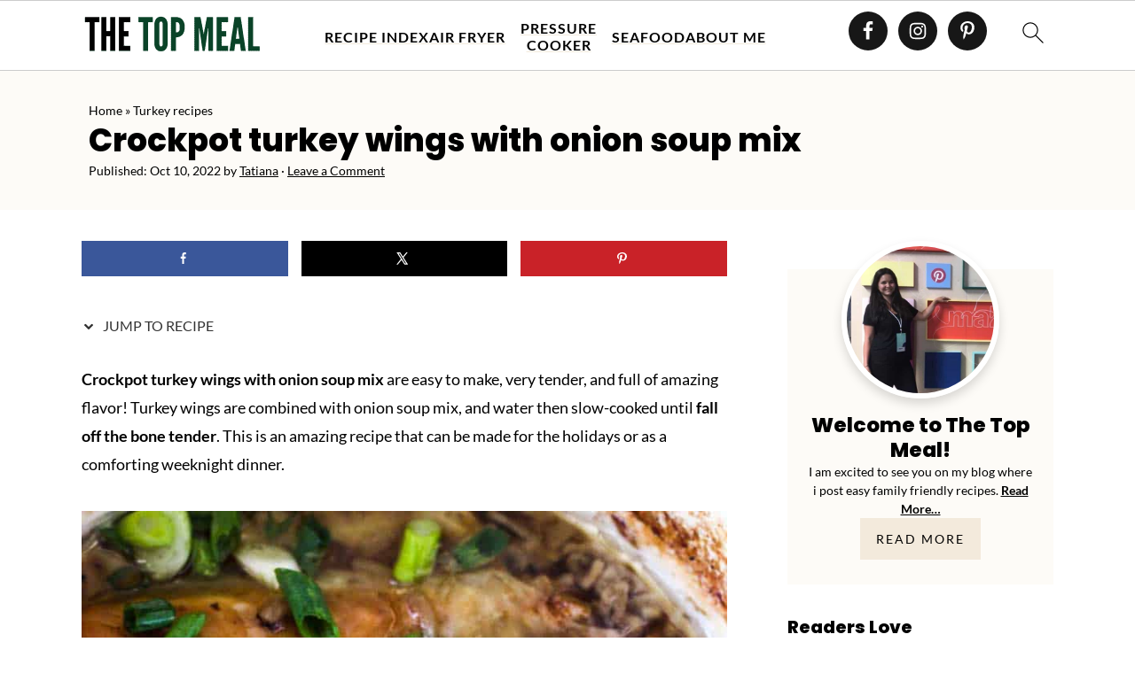

--- FILE ---
content_type: text/html; charset=UTF-8
request_url: https://thetopmeal.com/crockpot-turkey-wings-with-onion-soup-mix/
body_size: 58672
content:
<!DOCTYPE html>
<html lang="en-US">
<head ><meta charset="UTF-8" /><script>if(navigator.userAgent.match(/MSIE|Internet Explorer/i)||navigator.userAgent.match(/Trident\/7\..*?rv:11/i)){var href=document.location.href;if(!href.match(/[?&]nowprocket/)){if(href.indexOf("?")==-1){if(href.indexOf("#")==-1){document.location.href=href+"?nowprocket=1"}else{document.location.href=href.replace("#","?nowprocket=1#")}}else{if(href.indexOf("#")==-1){document.location.href=href+"&nowprocket=1"}else{document.location.href=href.replace("#","&nowprocket=1#")}}}}</script><script>class RocketLazyLoadScripts{constructor(){this.v="1.2.3",this.triggerEvents=["keydown","mousedown","mousemove","touchmove","touchstart","touchend","wheel"],this.userEventHandler=this._triggerListener.bind(this),this.touchStartHandler=this._onTouchStart.bind(this),this.touchMoveHandler=this._onTouchMove.bind(this),this.touchEndHandler=this._onTouchEnd.bind(this),this.clickHandler=this._onClick.bind(this),this.interceptedClicks=[],window.addEventListener("pageshow",t=>{this.persisted=t.persisted}),window.addEventListener("DOMContentLoaded",()=>{this._preconnect3rdParties()}),this.delayedScripts={normal:[],async:[],defer:[]},this.trash=[],this.allJQueries=[]}_addUserInteractionListener(t){if(document.hidden){t._triggerListener();return}this.triggerEvents.forEach(e=>window.addEventListener(e,t.userEventHandler,{passive:!0})),window.addEventListener("touchstart",t.touchStartHandler,{passive:!0}),window.addEventListener("mousedown",t.touchStartHandler),document.addEventListener("visibilitychange",t.userEventHandler)}_removeUserInteractionListener(){this.triggerEvents.forEach(t=>window.removeEventListener(t,this.userEventHandler,{passive:!0})),document.removeEventListener("visibilitychange",this.userEventHandler)}_onTouchStart(t){"HTML"!==t.target.tagName&&(window.addEventListener("touchend",this.touchEndHandler),window.addEventListener("mouseup",this.touchEndHandler),window.addEventListener("touchmove",this.touchMoveHandler,{passive:!0}),window.addEventListener("mousemove",this.touchMoveHandler),t.target.addEventListener("click",this.clickHandler),this._renameDOMAttribute(t.target,"onclick","rocket-onclick"),this._pendingClickStarted())}_onTouchMove(t){window.removeEventListener("touchend",this.touchEndHandler),window.removeEventListener("mouseup",this.touchEndHandler),window.removeEventListener("touchmove",this.touchMoveHandler,{passive:!0}),window.removeEventListener("mousemove",this.touchMoveHandler),t.target.removeEventListener("click",this.clickHandler),this._renameDOMAttribute(t.target,"rocket-onclick","onclick"),this._pendingClickFinished()}_onTouchEnd(t){window.removeEventListener("touchend",this.touchEndHandler),window.removeEventListener("mouseup",this.touchEndHandler),window.removeEventListener("touchmove",this.touchMoveHandler,{passive:!0}),window.removeEventListener("mousemove",this.touchMoveHandler)}_onClick(t){t.target.removeEventListener("click",this.clickHandler),this._renameDOMAttribute(t.target,"rocket-onclick","onclick"),this.interceptedClicks.push(t),t.preventDefault(),t.stopPropagation(),t.stopImmediatePropagation(),this._pendingClickFinished()}_replayClicks(){window.removeEventListener("touchstart",this.touchStartHandler,{passive:!0}),window.removeEventListener("mousedown",this.touchStartHandler),this.interceptedClicks.forEach(t=>{t.target.dispatchEvent(new MouseEvent("click",{view:t.view,bubbles:!0,cancelable:!0}))})}_waitForPendingClicks(){return new Promise(t=>{this._isClickPending?this._pendingClickFinished=t:t()})}_pendingClickStarted(){this._isClickPending=!0}_pendingClickFinished(){this._isClickPending=!1}_renameDOMAttribute(t,e,r){t.hasAttribute&&t.hasAttribute(e)&&(event.target.setAttribute(r,event.target.getAttribute(e)),event.target.removeAttribute(e))}_triggerListener(){this._removeUserInteractionListener(this),"loading"===document.readyState?document.addEventListener("DOMContentLoaded",this._loadEverythingNow.bind(this)):this._loadEverythingNow()}_preconnect3rdParties(){let t=[];document.querySelectorAll("script[type=rocketlazyloadscript]").forEach(e=>{if(e.hasAttribute("src")){let r=new URL(e.src).origin;r!==location.origin&&t.push({src:r,crossOrigin:e.crossOrigin||"module"===e.getAttribute("data-rocket-type")})}}),t=[...new Map(t.map(t=>[JSON.stringify(t),t])).values()],this._batchInjectResourceHints(t,"preconnect")}async _loadEverythingNow(){this.lastBreath=Date.now(),this._delayEventListeners(this),this._delayJQueryReady(this),this._handleDocumentWrite(),this._registerAllDelayedScripts(),this._preloadAllScripts(),await this._loadScriptsFromList(this.delayedScripts.normal),await this._loadScriptsFromList(this.delayedScripts.defer),await this._loadScriptsFromList(this.delayedScripts.async);try{await this._triggerDOMContentLoaded(),await this._triggerWindowLoad()}catch(t){console.error(t)}window.dispatchEvent(new Event("rocket-allScriptsLoaded")),this._waitForPendingClicks().then(()=>{this._replayClicks()}),this._emptyTrash()}_registerAllDelayedScripts(){document.querySelectorAll("script[type=rocketlazyloadscript]").forEach(t=>{t.hasAttribute("data-rocket-src")?t.hasAttribute("async")&&!1!==t.async?this.delayedScripts.async.push(t):t.hasAttribute("defer")&&!1!==t.defer||"module"===t.getAttribute("data-rocket-type")?this.delayedScripts.defer.push(t):this.delayedScripts.normal.push(t):this.delayedScripts.normal.push(t)})}async _transformScript(t){return new Promise((await this._littleBreath(),navigator.userAgent.indexOf("Firefox/")>0||""===navigator.vendor)?e=>{let r=document.createElement("script");[...t.attributes].forEach(t=>{let e=t.nodeName;"type"!==e&&("data-rocket-type"===e&&(e="type"),"data-rocket-src"===e&&(e="src"),r.setAttribute(e,t.nodeValue))}),t.text&&(r.text=t.text),r.hasAttribute("src")?(r.addEventListener("load",e),r.addEventListener("error",e)):(r.text=t.text,e());try{t.parentNode.replaceChild(r,t)}catch(i){e()}}:async e=>{function r(){t.setAttribute("data-rocket-status","failed"),e()}try{let i=t.getAttribute("data-rocket-type"),n=t.getAttribute("data-rocket-src");t.text,i?(t.type=i,t.removeAttribute("data-rocket-type")):t.removeAttribute("type"),t.addEventListener("load",function r(){t.setAttribute("data-rocket-status","executed"),e()}),t.addEventListener("error",r),n?(t.removeAttribute("data-rocket-src"),t.src=n):t.src="data:text/javascript;base64,"+window.btoa(unescape(encodeURIComponent(t.text)))}catch(s){r()}})}async _loadScriptsFromList(t){let e=t.shift();return e&&e.isConnected?(await this._transformScript(e),this._loadScriptsFromList(t)):Promise.resolve()}_preloadAllScripts(){this._batchInjectResourceHints([...this.delayedScripts.normal,...this.delayedScripts.defer,...this.delayedScripts.async],"preload")}_batchInjectResourceHints(t,e){var r=document.createDocumentFragment();t.forEach(t=>{let i=t.getAttribute&&t.getAttribute("data-rocket-src")||t.src;if(i){let n=document.createElement("link");n.href=i,n.rel=e,"preconnect"!==e&&(n.as="script"),t.getAttribute&&"module"===t.getAttribute("data-rocket-type")&&(n.crossOrigin=!0),t.crossOrigin&&(n.crossOrigin=t.crossOrigin),t.integrity&&(n.integrity=t.integrity),r.appendChild(n),this.trash.push(n)}}),document.head.appendChild(r)}_delayEventListeners(t){let e={};function r(t,r){!function t(r){!e[r]&&(e[r]={originalFunctions:{add:r.addEventListener,remove:r.removeEventListener},eventsToRewrite:[]},r.addEventListener=function(){arguments[0]=i(arguments[0]),e[r].originalFunctions.add.apply(r,arguments)},r.removeEventListener=function(){arguments[0]=i(arguments[0]),e[r].originalFunctions.remove.apply(r,arguments)});function i(t){return e[r].eventsToRewrite.indexOf(t)>=0?"rocket-"+t:t}}(t),e[t].eventsToRewrite.push(r)}function i(t,e){let r=t[e];Object.defineProperty(t,e,{get:()=>r||function(){},set(i){t["rocket"+e]=r=i}})}r(document,"DOMContentLoaded"),r(window,"DOMContentLoaded"),r(window,"load"),r(window,"pageshow"),r(document,"readystatechange"),i(document,"onreadystatechange"),i(window,"onload"),i(window,"onpageshow")}_delayJQueryReady(t){let e;function r(r){if(r&&r.fn&&!t.allJQueries.includes(r)){r.fn.ready=r.fn.init.prototype.ready=function(e){return t.domReadyFired?e.bind(document)(r):document.addEventListener("rocket-DOMContentLoaded",()=>e.bind(document)(r)),r([])};let i=r.fn.on;r.fn.on=r.fn.init.prototype.on=function(){if(this[0]===window){function t(t){return t.split(" ").map(t=>"load"===t||0===t.indexOf("load.")?"rocket-jquery-load":t).join(" ")}"string"==typeof arguments[0]||arguments[0]instanceof String?arguments[0]=t(arguments[0]):"object"==typeof arguments[0]&&Object.keys(arguments[0]).forEach(e=>{let r=arguments[0][e];delete arguments[0][e],arguments[0][t(e)]=r})}return i.apply(this,arguments),this},t.allJQueries.push(r)}e=r}r(window.jQuery),Object.defineProperty(window,"jQuery",{get:()=>e,set(t){r(t)}})}async _triggerDOMContentLoaded(){this.domReadyFired=!0,await this._littleBreath(),document.dispatchEvent(new Event("rocket-DOMContentLoaded")),await this._littleBreath(),window.dispatchEvent(new Event("rocket-DOMContentLoaded")),await this._littleBreath(),document.dispatchEvent(new Event("rocket-readystatechange")),await this._littleBreath(),document.rocketonreadystatechange&&document.rocketonreadystatechange()}async _triggerWindowLoad(){await this._littleBreath(),window.dispatchEvent(new Event("rocket-load")),await this._littleBreath(),window.rocketonload&&window.rocketonload(),await this._littleBreath(),this.allJQueries.forEach(t=>t(window).trigger("rocket-jquery-load")),await this._littleBreath();let t=new Event("rocket-pageshow");t.persisted=this.persisted,window.dispatchEvent(t),await this._littleBreath(),window.rocketonpageshow&&window.rocketonpageshow({persisted:this.persisted})}_handleDocumentWrite(){let t=new Map;document.write=document.writeln=function(e){let r=document.currentScript;r||console.error("WPRocket unable to document.write this: "+e);let i=document.createRange(),n=r.parentElement,s=t.get(r);void 0===s&&(s=r.nextSibling,t.set(r,s));let a=document.createDocumentFragment();i.setStart(a,0),a.appendChild(i.createContextualFragment(e)),n.insertBefore(a,s)}}async _littleBreath(){Date.now()-this.lastBreath>45&&(await this._requestAnimFrame(),this.lastBreath=Date.now())}async _requestAnimFrame(){return document.hidden?new Promise(t=>setTimeout(t)):new Promise(t=>requestAnimationFrame(t))}_emptyTrash(){this.trash.forEach(t=>t.remove())}static run(){let t=new RocketLazyLoadScripts;t._addUserInteractionListener(t)}}RocketLazyLoadScripts.run();</script>

<meta name="viewport" content="width=device-width, initial-scale=1" />
<style id="pluginthemexcss">/**
 * Styling moved from theme's CSS file to here
 * Theme information must remain in theme's style.css file due to Wordpress setup
 * Minifying + optimization is handled by WP Rocket
 */


/*
HTML5 Reset
----------------------------------------------------------------------------- */


/* ## Baseline Normalize
--------------------------------------------- */

/*! normalize.css v3.0.3 | MIT License | github.com/necolas/normalize.css */
html {
	font-family: sans-serif;
	-webkit-text-size-adjust: 100%;
	-ms-text-size-adjust: 100%;
}

body {
	margin: 0;
}


/* HTML5 display definitions
--------------------------------------------- */

article,
aside,
details,
figcaption,
figure,
footer,
header,
hgroup,
main,
menu,
nav,
section,
summary {
	display: block;
}

audio,
canvas,
progress,
video {
	display: inline-block;
	vertical-align: baseline;
}

audio:not([controls]) {
	display: none;
	height: 0;
}

[hidden],
template {
	display: none;
}


/* Links
--------------------------------------------- */

a {
	background-color: transparent;
}

a:active,
a:hover {
	outline: 0;
}


/* Text-level semantics
--------------------------------------------- */

abbr[title] {
	border-bottom: 1px dotted;
}

b,
strong {
	font-weight: bold;
}

small {
	font-size: 80%;
}

sub,
sup {
	font-size: 75%;
	line-height: 0;
	position: relative;
	vertical-align: baseline;
}

sup {
	top: -0.5em;
}

sub {
	bottom: -0.25em;
}


/* Embedded content
--------------------------------------------- */

img {
	border: 0;
}

svg:not(:root) {
	overflow: hidden;
}


/* Grouping content
--------------------------------------------- */

figure {
	margin: 20px 0;
}

hr {
	-moz-box-sizing: content-box;
	-webkit-box-sizing: content-box;
	box-sizing: content-box;
	height: 0;
}

code,
kbd,
pre,
samp {
	font-family: monospace, monospace;
	font-size: 1em;
	white-space: pre-line; 
	box-shadow: 1px 1px 3px #CCC; 
	padding: 17px; 
	margin: 17px 0;
}


/* Forms
--------------------------------------------- */

button,
input,
optgroup,
select,
textarea {
	color: inherit;
	font: inherit;
	margin: 0;
}

button {
	overflow: visible;
}

button,
select {
	text-transform: none;
	font-family: sans-serif; /* Google Fonts crash Safari */
}

button,
html input[type="button"],
input[type="reset"],
input[type="submit"] {
	cursor: pointer;
	-webkit-appearance: button;
}

button[disabled],
html input[disabled] {
	cursor: default;
}

button::-moz-focus-inner,
input::-moz-focus-inner {
	border: 0;
	padding: 0;
}

input {
	line-height: normal;
}

input[type="checkbox"],
input[type="radio"] {
	-moz-box-sizing: border-box;
	-webkit-box-sizing: border-box;
	box-sizing: border-box;
	padding: 0;
}

input[type="number"]::-webkit-inner-spin-button,
input[type="number"]::-webkit-outer-spin-button {
	height: auto;
}

input[type="search"] {
	-moz-box-sizing: content-box;
	-webkit-box-sizing: content-box;
	box-sizing: content-box;
	-webkit-appearance: textfield;
}

input[type="search"]::-webkit-search-cancel-button,
input[type="search"]::-webkit-search-decoration {
	-webkit-appearance: none;
}

fieldset {
	border: 1px solid #c0c0c0;
	margin: 0 2px;
	padding: 0.35em 0.625em 0.75em;
}

legend {
	border: 0;
	padding: 0;
}

textarea {
	overflow: auto;
}

optgroup {
	font-weight: bold;
}


/* Tables
--------------------------------------------- */

table {
	border-collapse: collapse;
	border-spacing: 0;
}

td,
th {
	padding: 0;
}


/* Box Sizing
--------------------------------------------- */

*,
input[type="search"] {
	-moz-box-sizing: border-box;
	-webkit-box-sizing: border-box;
	box-sizing: border-box;
}


/* Float Clearing
--------------------------------------------- */

.clear:after,
.clearfix:after,
.entry:after,
.entry-content:after,
.nav-primary:after,
.pagination:after,
.site-container:after,
.site-footer:after,
.site-header:after,
.site-inner:after,
.after-entry:after,
.comment-respond:after,
.wrap:after {
	clear: both;
	content: " ";
	display: table;
}

.clear,
.clear-line {
	clear: both;
	margin-bottom: 30px;
}

/* Typographical Elements
--------------------------------------------- */

body {
	background: #fff;
	color: #010101;
	font-size: 18px;
	font-weight: 300;
	letter-spacing: 0.5px;
	line-height: 1.8;
}


::-moz-selection {
	background: #111;
	color: #fff;
}

::selection {
	background: #111;
	color: #fff;
}

a {
	color: #fb6a4a;
	text-decoration: none;
}

.single .content a, 
aside a, 
.site-footer a {
	text-decoration: underline; /* accessibility */
}

a:hover,
a:focus {
	opacity: 0.7;
}

p,
nav#breadcrumbs {
	margin: 5px 0 15px;
	padding: 0;
}

strong {
	font-weight: bold;
}

ol,
ul {
	margin: 0;
	padding: 0;
}

.wp-block-list { 
	padding-left: 37px;
}

blockquote {
	margin: 0;
	padding: 21px;
}

blockquote::before {
	content: "\201C";
	display: block;
	font-size: 77px;
	height: 0;
	position: relative;
	top: -31px;
	left: -41px;
}

.wp-block-pullquote blockquote::before {
	top: -77px;
}

cite {
	font-style: normal;
}


/* Headings
--------------------------------------------- */

h1,
h2,
h3,
h4,
h5,
h6 {
	font-weight: bold;
	line-height: 1.3;
	margin: 37px 0 21px;
	padding: 0;
}

h1 {
	font-size: 1.8em;
}

h2 {
	font-size: 1.625em;
}

h3 {
	font-size: 1.375em;
}

h4 {
	font-size: 1.125em;
}

h5 {
	font-size: 1em;
}

h6 {
	font-size: 1em;
}



/* Objects
--------------------------------------------- */

embed,
iframe,
img,
object,
video,
.wp-caption {
	max-width: 100%;
}

img {
	height: auto; /* used for Modern Sidebar */
}


/* Forms
--------------------------------------------- */

input,
select,
textarea {
	border: 1px solid #eee;
	-webkit-box-shadow: 0 0 0 #fff;
	-webkit-box-shadow: 0 0 0 #fff;
	box-shadow: 0 0 0 #fff;
	font-weight: 300;
	letter-spacing: 0.5px;
	padding: 10px;
}
input:not([type="radio"]):not([type="checkbox"]),
select,
textarea {
	width: 100%;
}
input:focus,
textarea:focus {
	outline: none;
}
.button,
button,
input[type="button"],
input[type="reset"],
input[type="submit"] {
	background: #010101;
	border: 1px solid #010101;
	-webkit-box-shadow: none;
	box-shadow: none;
	color: #fff;
	cursor: pointer;
	font-style: normal;
	font-weight: bold;
	letter-spacing: 2px;
	padding: 7px 17px;
	text-transform: uppercase;
	width: auto;
}

input[type="submit"] {
	letter-spacing: 2px;
}

.button:hover,
.button:focus,
button:hover,
button:focus,
input:hover[type="button"],
input:focus[type="button"],
input:hover[type="reset"],
input:focus[type="reset"],
input:hover[type="submit"],
input:focus[type="submit"] {
	background: #fff;
	color: #010101;
}

input[type="search"]::-webkit-search-cancel-button,
input[type="search"]::-webkit-search-results-button {
	display: none;
}

/* Site Containers
--------------------------------------------- */

.site-container {
	margin: 0 auto;
}

.content-sidebar-wrap,
.site-inner,
.wrap {
	margin: 0 auto;
	max-width: 1170px;
}

.site-inner {
	background: #fff;
	margin: 0 auto;
	padding: 15px 24px;
}

/* Content */
.content {
	float: right;
	width: 728px; 
}

.content-sidebar .content {
	float: left;
}

.full-width-content .content {
	float: none;
	width: 100%;
}

/* Primary Sidebar */
.sidebar-primary {
	float: right;
	width: 300px;
	min-width: 300px !important;
}

/* WordPress
--------------------------------------------- */

.search-form {
	background: #fff;
	border: 1px solid #eee;
	padding: 10px;
}

.search-form input {
	background: #fff url("/wp-content/plugins/feast-plugin/assets/images/search.svg") center right no-repeat;
	-webkit-background-size: contain;
	background-size: contain;
	border: 0;
	padding: 0;
}

.search-form input[type="submit"] {
	border: 0;
	clip: rect(0, 0, 0, 0);
	height: 1px;
	margin: -1px;
	padding: 0;
	position: absolute;
	width: 1px;
}


/* Block Editor (Gutenberg) 
--------------------------------------------- */
figcaption {
	text-align: center;
}
@media only screen and (min-width: 600px) { 
	figcaption {
		font-size: 0.8em;
	}
}


/* ## Screen reader text
--------------------------------------------- */

.screen-reader-text,
.screen-reader-text span,
.screen-reader-shortcut {
	background: #fff;
	border: 0;
	clip: rect(0, 0, 0, 0);
	height: 1px;
	overflow: hidden;
	position: absolute !important;
	width: 1px;
}

.screen-reader-text:focus,
.screen-reader-shortcut:focus,
.genesis-nav-menu .search input[type="submit"]:focus, 
{
	-webkit-box-shadow: 0 0 2px 2px rgba(0,0,0,0.6);
	box-shadow: 0 0 2px 2px rgba(0,0,0,0.6);
	clip: auto !important;
	display: block;
	font-size: 1em;
	font-weight: bold;
	height: auto;
	padding: 15px 23px 14px;
	/* Above WP toolbar. */
	text-decoration: none;
	width: auto;
	z-index: 100000;
}

.genesis-skip-link li {
	height: 0;
	list-style: none;
	width: 0;
}

/* Entries
--------------------------------------------- */

.entry {
	margin-bottom: 37px;
}

.entry-content ol,
.entry-content p,
.entry-content ul,
.quote-caption {
	margin-bottom: 37px;
}

.entry-content &gt; ol li,
.entry-content &gt; ul li {
	margin: 0 0 17px 37px;
}

.entry-content ul li {
	list-style-type: disc;
}

.entry-content ol ol,
.entry-content ul ul,
.entry-content .wp-caption p {
	margin-bottom: 37px;
}

.entry-header {
	margin: 0 0 37px;
}

.entry-meta a {
	text-decoration: underline;
}

.entry-footer .entry-meta {
	border-top: 1px solid #eee;
	padding: 37px 0;
}


/* Comments
--------------------------------------------- */

.comment-respond,
.entry-comments {
	padding: 37px 0;
}

.comment-respond,
.entry-comments {
	margin: 0 0 37px;
}

.comment-author, .comment-meta { 
	display: inline-block; 
	margin: 0 17px 0 0;
}

.comment-respond input[type="email"],
.comment-respond input[type="text"],
.comment-respond input[type="url"] {
	width: 50%;
}

.comment-respond label {
	display: block;
	margin-right: 12px;
}

.comment-list {
	border-top: 1px solid #eee;
}

.comment-list li {
	list-style-type: none;
	margin: 37px 0 0;
	padding: 0;
}

.comment-list article { 
	padding: 17px; 
	overflow: auto;
	border-bottom: 1px solid #F7F7F7;
}

.comment-header {
	margin: 0 0 17px;
}

.comment .avatar {
	-webkit-border-radius: 100%;
	border-radius: 100%;
	display: inline;
	float: left;
	margin: 0 17px 17px 0;
}

.form-allowed-tags {
	background: #f7f9fc;
	font-size: 12px;
	padding: 22px;
}

.comment-reply a {
	color: #555;
	border: 1px solid #CCC;
	border-radius: 5px;
	padding: 12px;
	float: right;
	display: block;
	letter-spacing: 2px;
	text-transform: uppercase;
	text-decoration: none !important;
}

.comment-meta {
	margin: 0;
}

@media only screen and (min-width: 600px) { 
	.comment-meta {
		float:right;
	}
}

.comment-meta {
	margin: 0;
	float:right;
}

.comment-time a, .comment-time {
	color: #555;
}

.comment-content {
	overflow-wrap: break-word;
}

.bypostauthor article {
	background: #f7f9fc;
}

.comment-author-name {
	font-weight: bold;
}

.comment-list .children {  
	margin-left: 17px;
}

.comment-list .children article { 
	border-left: 11px solid #CCC;
}

/*
Sidebars
---------------------------------------------------------------------------------------------------- */

.sidebar li {
	list-style-type: none;
	margin-bottom: 6px;
	padding: 0;
	word-wrap: break-word;
}

.sidebar a {
	font-weight: bold;
}


/*
Site Footer
---------------------------------------------------------------------------------------------------- */

.site-footer {
	text-align: center;
}



/*
Media Queries
----------------------------------------------------------------------------- */


@media only screen and (min-width: 1200px) {
	#before-header {
		visibility: visible;
	}
	.comment-time a, .comment-time {
		font-size: 0.8em;
	}
	.children { 
		margin-left: 17px; 
	}
	.comment-list .children article { 
		border-left: none;
	}
	aside, #breadcrumbs, .entry-meta { 
		font-size: 0.8em; 
	}
}



@media only screen and (max-width: 1079px) {
	.content,
	.sidebar-primary,
	.site-inner,
	.wrap {
		width: 100%;
	}

	.site-inner {
		padding-left: 4%;
		padding-right: 4%;
	}

	.entry,
	.entry-comments,
	.entry-footer .entry-meta,
	.site-header,
	.comment-respond {
		padding: 10px 0;
	}
  
	.entry-footer .entry-meta {
		margin: 0;
		padding-top: 12px;
	}

}

@media only screen and (max-width: 335px) {
	.site-inner {
		padding-left: 0;
		padding-right: 0;
	}
}
</style><meta name='robots' content='index, follow, max-image-preview:large, max-snippet:-1, max-video-preview:-1' />
	<style>img:is([sizes="auto" i], [sizes^="auto," i]) { contain-intrinsic-size: 3000px 1500px }</style>
	<!-- Hubbub v.2.24.4 https://morehubbub.com/ -->
<meta property="og:locale" content="en_US" />
<meta property="og:type" content="article" />
<meta property="og:title" content="Crockpot turkey wings with onion soup mix" />
<meta property="og:description" content="This easy crockpot turkey wings with onion soup mix recipe can&#039;t be easier to make. They are cooked until fall off the bone tender!" />
<meta property="og:url" content="https://thetopmeal.com/crockpot-turkey-wings-with-onion-soup-mix/" />
<meta property="og:site_name" content="The Top Meal" />
<meta property="og:updated_time" content="2022-10-10T04:24:40+00:00" />
<meta property="article:published_time" content="2022-10-10T04:24:38+00:00" />
<meta property="article:modified_time" content="2022-10-10T04:24:40+00:00" />
<meta name="twitter:card" content="summary_large_image" />
<meta name="twitter:title" content="Crockpot turkey wings with onion soup mix" />
<meta name="twitter:description" content="This easy crockpot turkey wings with onion soup mix recipe can&#039;t be easier to make. They are cooked until fall off the bone tender!" />
<meta class="flipboard-article" content="This easy crockpot turkey wings with onion soup mix recipe can&#039;t be easier to make. They are cooked until fall off the bone tender!" />
<meta property="og:image" content="https://thetopmeal.com/wp-content/uploads/2022/10/crockpot-turkey-wings-with-onion-soup-mix-9.jpg" />
<meta name="twitter:image" content="https://thetopmeal.com/wp-content/uploads/2022/10/crockpot-turkey-wings-with-onion-soup-mix-9.jpg" />
<meta property="og:image:width" content="800" />
<meta property="og:image:height" content="800" />
<!-- Hubbub v.2.24.4 https://morehubbub.com/ -->

	<!-- This site is optimized with the Yoast SEO Premium plugin v20.6 (Yoast SEO v20.6) - https://yoast.com/wordpress/plugins/seo/ -->
	<title>Crockpot turkey wings with onion soup mix - The Top Meal</title>
	<meta name="description" content="This easy crockpot turkey wings with onion soup mix recipe can&#039;t be easier to make. They are cooked until fall off the bone tender!" />
	<link rel="canonical" href="https://thetopmeal.com/crockpot-turkey-wings-with-onion-soup-mix/" />
	<meta name="author" content="Tatiana" />
	<meta name="twitter:label1" content="Written by" />
	<meta name="twitter:data1" content="Tatiana" />
	<meta name="twitter:label2" content="Est. reading time" />
	<meta name="twitter:data2" content="7 minutes" />
	<script type="application/ld+json" class="yoast-schema-graph">{"@context":"https://schema.org","@graph":[{"@type":["WebPage","FAQPage"],"@id":"https://thetopmeal.com/crockpot-turkey-wings-with-onion-soup-mix/","url":"https://thetopmeal.com/crockpot-turkey-wings-with-onion-soup-mix/","name":"Crockpot turkey wings with onion soup mix - The Top Meal","isPartOf":{"@id":"https://thetopmeal.com/#website"},"primaryImageOfPage":{"@id":"https://thetopmeal.com/crockpot-turkey-wings-with-onion-soup-mix/#primaryimage"},"image":{"@id":"https://thetopmeal.com/crockpot-turkey-wings-with-onion-soup-mix/#primaryimage"},"thumbnailUrl":"https://thetopmeal.com/wp-content/uploads/2022/10/crockpot-turkey-wings-with-onion-soup-mix-9.jpg","datePublished":"2022-10-10T04:24:38+00:00","dateModified":"2022-10-10T04:24:40+00:00","author":{"@id":"https://thetopmeal.com/#/schema/person/529bc3008be22816379bbe6c4ffb8e3f"},"description":"This easy crockpot turkey wings with onion soup mix recipe can't be easier to make. They are cooked until fall off the bone tender!","breadcrumb":{"@id":"https://thetopmeal.com/crockpot-turkey-wings-with-onion-soup-mix/#breadcrumb"},"mainEntity":[{"@id":"https://thetopmeal.com/crockpot-turkey-wings-with-onion-soup-mix/#faq-question-1665109843246"},{"@id":"https://thetopmeal.com/crockpot-turkey-wings-with-onion-soup-mix/#faq-question-1665109919223"},{"@id":"https://thetopmeal.com/crockpot-turkey-wings-with-onion-soup-mix/#faq-question-1665111855416"},{"@id":"https://thetopmeal.com/crockpot-turkey-wings-with-onion-soup-mix/#faq-question-1665112055273"},{"@id":"https://thetopmeal.com/crockpot-turkey-wings-with-onion-soup-mix/#faq-question-1665112230868"}],"inLanguage":"en-US","potentialAction":[{"@type":"ReadAction","target":["https://thetopmeal.com/crockpot-turkey-wings-with-onion-soup-mix/"]}]},{"@type":"ImageObject","inLanguage":"en-US","@id":"https://thetopmeal.com/crockpot-turkey-wings-with-onion-soup-mix/#primaryimage","url":"https://thetopmeal.com/wp-content/uploads/2022/10/crockpot-turkey-wings-with-onion-soup-mix-9.jpg","contentUrl":"https://thetopmeal.com/wp-content/uploads/2022/10/crockpot-turkey-wings-with-onion-soup-mix-9.jpg","width":800,"height":800,"caption":"crockpot turkey wings with onion soup mix"},{"@type":"BreadcrumbList","@id":"https://thetopmeal.com/crockpot-turkey-wings-with-onion-soup-mix/#breadcrumb","itemListElement":[{"@type":"ListItem","position":1,"name":"Home","item":"https://thetopmeal.com/"},{"@type":"ListItem","position":2,"name":"Turkey recipes","item":"https://thetopmeal.com/turkey-recipes/"},{"@type":"ListItem","position":3,"name":"Crockpot turkey wings with onion soup mix"}]},{"@type":"WebSite","@id":"https://thetopmeal.com/#website","url":"https://thetopmeal.com/","name":"The Top Meal","description":"easy and quick recipes for everyone","potentialAction":[{"@type":"SearchAction","target":{"@type":"EntryPoint","urlTemplate":"https://thetopmeal.com/?s={search_term_string}"},"query-input":"required name=search_term_string"}],"inLanguage":"en-US"},{"@type":"Person","@id":"https://thetopmeal.com/#/schema/person/529bc3008be22816379bbe6c4ffb8e3f","name":"Tatiana","image":{"@type":"ImageObject","inLanguage":"en-US","@id":"https://thetopmeal.com/#/schema/person/image/","url":"https://secure.gravatar.com/avatar/dc59f23378d53a31279f46d401a18655?s=96&d=mm&r=g","contentUrl":"https://secure.gravatar.com/avatar/dc59f23378d53a31279f46d401a18655?s=96&d=mm&r=g","caption":"Tatiana"},"sameAs":["https://thetopmeal.com/about-us/"],"url":"https://thetopmeal.com/author/thetopmeal/"},{"@type":"Question","@id":"https://thetopmeal.com/crockpot-turkey-wings-with-onion-soup-mix/#faq-question-1665109843246","position":1,"url":"https://thetopmeal.com/crockpot-turkey-wings-with-onion-soup-mix/#faq-question-1665109843246","name":"How do you clean turkey wings?","answerCount":1,"acceptedAnswer":{"@type":"Answer","text":"Simply rinse them under cool running water to get rid of the liquid from the package, then pat dry with a paper towel. At this point, you can cut the wings into sections or leave them whole.","inLanguage":"en-US"},"inLanguage":"en-US"},{"@type":"Question","@id":"https://thetopmeal.com/crockpot-turkey-wings-with-onion-soup-mix/#faq-question-1665109919223","position":2,"url":"https://thetopmeal.com/crockpot-turkey-wings-with-onion-soup-mix/#faq-question-1665109919223","name":"Are turkey wings healthy?","answerCount":1,"acceptedAnswer":{"@type":"Answer","text":"Turkey wings are an excellent source of protein and nutrients. The wings are dark meat and have a slightly higher fat content than a turkey breast, but it is still very lean meat and a healthy alternative to beef or pork.","inLanguage":"en-US"},"inLanguage":"en-US"},{"@type":"Question","@id":"https://thetopmeal.com/crockpot-turkey-wings-with-onion-soup-mix/#faq-question-1665111855416","position":3,"url":"https://thetopmeal.com/crockpot-turkey-wings-with-onion-soup-mix/#faq-question-1665111855416","name":"Where to buy turkey wings?","answerCount":1,"acceptedAnswer":{"@type":"Answer","text":"You should be able to find turkey wings in the refrigerator section near the chicken and beef at your local grocery stores. If you can't find them ask your local butcher. Oftentimes, turkey is sold seasonally, starting in the fall and into the holiday season. ","inLanguage":"en-US"},"inLanguage":"en-US"},{"@type":"Question","@id":"https://thetopmeal.com/crockpot-turkey-wings-with-onion-soup-mix/#faq-question-1665112055273","position":4,"url":"https://thetopmeal.com/crockpot-turkey-wings-with-onion-soup-mix/#faq-question-1665112055273","name":"Should I use whole or split wings?","answerCount":1,"acceptedAnswer":{"@type":"Answer","text":"This depends on what you and your family prefer. You can use either the whole wings or split them and use either all drumettes or all flats.  Drumettes look like mini drumsticks and usually have more meat on them.  The flats/wingette is thinner and is made of two skinny bones. ","inLanguage":"en-US"},"inLanguage":"en-US"},{"@type":"Question","@id":"https://thetopmeal.com/crockpot-turkey-wings-with-onion-soup-mix/#faq-question-1665112230868","position":5,"url":"https://thetopmeal.com/crockpot-turkey-wings-with-onion-soup-mix/#faq-question-1665112230868","name":"How long do I cook them?","answerCount":1,"acceptedAnswer":{"@type":"Answer","text":"In a crockpot, the turkey wings will take 4 hours to cook on HIGH heat. At LOW heat, the wings will be ready in about 8 hours. Once done, they should have an internal temperature of at least 165 degrees Fahrenheit. ","inLanguage":"en-US"},"inLanguage":"en-US"}]}</script>
	<!-- / Yoast SEO Premium plugin. -->


<link rel='dns-prefetch' href='//scripts.mediavine.com' />

<link rel="alternate" type="application/rss+xml" title="The Top Meal &raquo; Feed" href="https://thetopmeal.com/feed/" />
<link rel="alternate" type="application/rss+xml" title="The Top Meal &raquo; Comments Feed" href="https://thetopmeal.com/comments/feed/" />
<link rel="alternate" type="application/rss+xml" title="The Top Meal &raquo; Crockpot turkey wings with onion soup mix Comments Feed" href="https://thetopmeal.com/crockpot-turkey-wings-with-onion-soup-mix/feed/" />
<script type="rocketlazyloadscript">(()=>{"use strict";const e=[400,500,600,700,800,900],t=e=>`wprm-min-${e}`,n=e=>`wprm-max-${e}`,s=new Set,o="ResizeObserver"in window,r=o?new ResizeObserver((e=>{for(const t of e)c(t.target)})):null,i=.5/(window.devicePixelRatio||1);function c(s){const o=s.getBoundingClientRect().width||0;for(let r=0;r<e.length;r++){const c=e[r],a=o<=c+i;o>c+i?s.classList.add(t(c)):s.classList.remove(t(c)),a?s.classList.add(n(c)):s.classList.remove(n(c))}}function a(e){s.has(e)||(s.add(e),r&&r.observe(e),c(e))}!function(e=document){e.querySelectorAll(".wprm-recipe").forEach(a)}();if(new MutationObserver((e=>{for(const t of e)for(const e of t.addedNodes)e instanceof Element&&(e.matches?.(".wprm-recipe")&&a(e),e.querySelectorAll?.(".wprm-recipe").forEach(a))})).observe(document.documentElement,{childList:!0,subtree:!0}),!o){let e=0;addEventListener("resize",(()=>{e&&cancelAnimationFrame(e),e=requestAnimationFrame((()=>s.forEach(c)))}),{passive:!0})}})();</script><link rel='stylesheet' id='wprm-public-css' href='https://thetopmeal.com/wp-content/plugins/wp-recipe-maker/dist/public-modern.css?ver=10.1.1' media='all' />
<link rel='stylesheet' id='foodie-pro-theme-css' href='https://thetopmeal.com/wp-content/themes/foodiepro-v445/style.css?ver=4.4.5' media='all' />
<link rel='stylesheet' id='wp-block-library-css' href='https://thetopmeal.com/wp-includes/css/dist/block-library/style.min.css?ver=6.7.2' media='all' />
<style id='wp-block-library-inline-css'>
.wp-block-group.is-style-full-width-slanted { -webkit-transform: skewY(1.5deg); transform: skewY(1.5deg); -ms-transform-origin: 100% 0; -webkit-transform-origin: 100% 0; transform-origin: 100% 0; margin-bottom: 20px !important; margin-top: 60px !important; padding-bottom: 70px !important; } .wp-block-group.is-style-full-width-slanted > .wp-block-group__inner-container { -webkit-transform: skewY(-1.5deg); transform: skewY(-1.5deg); -ms-transform-origin: 100% 0; -webkit-transform-origin: 100% 0; transform-origin: 100% 0; }
.is-style-feast-inline-heading-group h2:first-of-type, .is-style-feast-inline-heading-group h3:first-of-type { transform: translateY(-0.7em);  background: #FFF; display: inline-block; padding: 0 0.5em 0; margin: 0 0.5em; } .is-style-feast-inline-heading-group { border: 2px solid var(--global-palette6, #CCC); padding: 0 1em 1em; margin: 3em 0 2em; } .is-style-feast-inline-heading-group h2:first-child+*, .is-style-feast-inline-heading-group h3:first-child+* { margin-top: 0; }
.is-style-button-right-arrow .wp-element-button::after { content: "→"; position: relative; margin-left: 0.2em; }
.is-style-button-external-arrow .wp-element-button::after { content: "↗"; position: relative; margin-left: 0.2em; }
.is-style-paragraph-right-arrow a::after { content: " →"; position: relative; margin-left: 0; }
.is-style-paragraph-external-arrow a::after { content: " ↗"; position: relative; margin-left: 0; }
.is-style-basic-columns .wp-block-column { background-color: var(--branding-color-background, #EEEEEE); color: var(--branding-color-background-text, #000000); padding: 17px 11px; }
.is-style-book-cover img { box-shadow: 4px 4px 20px #454545; transform: rotate(3deg) scale(0.9); -webkit-backface-visibility: hidden; margin-top: 10px; margin-bottom: 10px; } .is-style-book-cover { padding: 10px; }
.is-style-polaroid img { border-bottom: 50px solid #fff; border-right: 15px solid #fff; border-left: 15px solid #fff; border-top: 10px solid #fff; box-shadow: 5px 5px 15px rgba(0, 0, 0, .4); transform: rotate(-5deg) scale(0.9); -webkit-backface-visibility: hidden; margin: 10px 0; }

			.wp-block-media-text.is-style-book-cover {
				grid-template-columns: 30% 1fr;
			}
			.wp-block-media-text.is-style-book-cover img {
				box-shadow: 4px 4px 20px rgba(0,0,0,0.5);
				transform: rotate(-6deg) scale(0.9);
				-webkit-backface-visibility: hidden;
				margin-top: 10px; margin-bottom: 10px;
			}
			.wp-block-media-text.is-style-book-cover .wp-block-media-text__media {
				display: flex;
				justify-content: center;
			}
			.wp-block-media-text.is-style-book-cover .wp-block-media-text__content {
				padding: 0 0 0 40px;
			}
			@media(max-width:600px) {
				.wp-block-media-text.is-style-book-cover img {
					max-width: 200px;
				}
				.wp-block-media-text.is-style-book-cover .wp-block-media-text__content {
					padding: 20px 0 0 0;
					text-align: center;
				}
				.wp-block-media-text.is-style-book-cover .wp-block-media-text__content .wp-block-buttons {
					justify-content: center;
				}
			}
		

			.wp-block-media-text.is-style-polaroid-media-text {
				grid-template-columns: 30% 1fr;
			}
			.wp-block-media-text.is-style-polaroid-media-text img {
				transform: rotate(-10deg) scale(0.9);
				-webkit-backface-visibility: hidden;
				margin-top: 10px;
				margin-bottom: 10px;
				border: 10px solid var(--branding-color-background, #ccc);
			}
			.wp-block-group.is-style-full-width-feature-wrapper .wp-block-media-text.is-style-polaroid-media-text img,
			.wp-block-group.is-style-full-width-custom-background-feature-wrapper .wp-block-media-text.is-style-polaroid-media-text img,
			.wp-block-group.is-style-feast-branding-background .wp-block-media-text.is-style-polaroid-media-text img {
				border-color: #fff;
			}
			.wp-block-media-text.is-style-polaroid-media-text .wp-block-media-text__media {
				display: flex;
				justify-content: center;
			}
			.wp-block-media-text.is-style-polaroid-media-text .wp-block-media-text__content {
				padding: 0 0 0 40px;
			}
			@media(max-width:600px) {
				.wp-block-media-text.is-style-polaroid-media-text img {
					max-width: 75%;
				}
				.wp-block-media-text.is-style-polaroid-media-text .wp-block-media-text__content {
					padding: 20px 0 0 0;
					text-align: center;
				}
				.wp-block-media-text.is-style-polaroid-media-text .wp-block-media-text__content .wp-block-buttons {
					justify-content: center;
				}
			}
		

			.is-style-post-info-author {
				grid-template-columns: 50px 1fr !important;
				grid-gap: 12px;
			}
			.is-style-post-info-author .wp-block-media-text__content {
				padding: 7px 0;
			}
			.is-style-post-info-author .wp-block-media-text__content a {
				text-decoration: underline;
			}
			.is-style-post-info-author .wp-block-media-text__media img {
				border-radius: 100px;
			}
			.is-style-post-info-author.has-background {
				padding: 7px;
				margin: 7px 0;
			}
		

			.is-style-post-info-author-100px {
				grid-template-columns: 100px 1fr !important;
				grid-gap: 15px;
			}
			.is-style-post-info-author-100px .wp-block-media-text__content {
				padding: 7px 0;
			}
			.is-style-post-info-author-100px .wp-block-media-text__content a {
				text-decoration: underline;
			}
			.is-style-post-info-author-100px .wp-block-media-text__media img {
				border-radius: 100px;
			}
			.is-style-post-info-author-100px.has-background {
				padding: 7px;
				margin: 7px 0;
			}
		
.is-style-media-text-white-background { background: #FFF; color: #000; margin: 11px 0; box-shadow: 1px 1px 4px #999; } body .is-style-media-text-white-background a { color: var(--branding-color-links); }
.is-style-media-text-white-background-flat { background: #FFF; color: #000; margin: 11px 0; } body .is-style-media-text-white-background-flat a { color: var(--branding-color-links); }
.is-style-media-text-image-border .wp-block-media-text__media { outline: 2px solid var(--branding-color-accents); padding: 11px; margin: 11px 0; } .feast-media-text-image-round.is-style-media-text-image-border .wp-block-media-text__media { border-radius: 50%; }
.is-style-media-text-image-frame .wp-block-media-text__media { border: 8px solid var(--branding-color-accents); } .feast-media-text-image-round.is-style-media-text-image-frame .wp-block-media-text__media { border-radius: 50%; }
.is-style-media-text-full-border { outline: 2px solid var(--branding-color-accents); padding: 11px; margin: 11px 0; box-shadow: 1px 1px 4px #999   }
.is-style-media-text-background-only { background: var(--branding-color-background); color: var(--branding-color-background-text); box-shadow: 1px 1px 4px #999; } .is-style-media-text-background-only a { color: var(--branding-color-background-text) !important; }

					.is-style-media-text-circle-image .wp-block-media-text__media img {
						border-radius: 50%;
					}
				

					.is-style-media-text-small-circle-image {
						display: flex;
						position: relative;
						margin-bottom: 27px;
					}
					.wp-block-media-text.is-style-media-text-small-circle-image .editor-media-container__resizer,
					.is-style-media-text-small-circle-image .wp-block-media-text__media {
						width: 150px !important;
						position: absolute !important;
						left: 0;
						top: 50%;
						transform: translateY(-50%);
						z-index: 1;
					}
					.is-style-media-text-small-circle-image .wp-block-media-text__media img {
						border-radius: 150px;
					}
					.is-style-media-text-small-circle-image .wp-block-media-text__content {
						width: calc(100% - 32px);
						margin-left: 32px;
						padding: 27px 27px 27px 150px;
						background: var(--branding-color-background);
						color: var(--branding-color-background-text);
					}
					.is-style-media-text-small-circle-image .wp-block-media-text__content * {
						color: var(--branding-color-background-text);
					}
					@media(min-width:601px) {
						.is-style-media-text-small-circle-image.has-media-on-the-right .wp-block-media-text__media {
							left: auto;
							right: 0;
						}
						.is-style-media-text-small-circle-image.has-media-on-the-right .wp-block-media-text__content {
							margin-left: 0;
							margin-right: 32px;
							padding: 27px 150px 27px 27px;
						}
					}
					@media(max-width:600px) {
						.is-style-media-text-small-circle-image .wp-block-media-text__media {
							left: 50%;
							transform: translateX(-50%);
							top: 0;
						}
						.is-style-media-text-small-circle-image .wp-block-media-text__content {
							width: 100%;
							margin-top: 32px;
							margin-left: 0;
							padding-top: calc(118px + var(--feast-spacing-s)) !important;
						}
					}
				
.is-style-left-bar { border-left: 5px solid var(--branding-color-background, #CCC); padding-left: 22px; margin: 22px 0; } .is-style-left-bar::before { content: none; }
.is-style-feast-txt-message { background: var(--branding-color-background, var(--global-palette7, #EEE)); border-radius: 7px; padding: 22px; margin: 44px 0; position: relative; } .is-style-feast-txt-message::before { content: none; } .is-style-feast-txt-message::after {  content: ""; position: absolute; width: 0; height: 0; top: 100%; left: 34px; border-top: 28px solid var(--branding-color-background, #EEE); border-left: 0 solid transparent; border-right: 28px solid transparent;  } .is-style-feast-txt-message:nth-of-type(odd)::after { left: unset; right: 34px; border-right: 0 solid transparent; border-left: 28px solid transparent; } .feast-plugin .is-style-feast-txt-message *, .editor-styles-wrapper .is-style-feast-txt-message * { color: var(--branding-color-background-text, #010101); }
.is-style-foodie-pro { padding: 22px 7px 22px 27px; margin: 27px 0; } .is-style-foodie-pro::before {  content: "\201C"; display: block; font-size: 77px; height: 0; position: relative; top: -37px; left: -41px; color: var(--branding-color-primary, #010101);  }
.is-style-cookd-pro { line-height: 1.1em; font-size: 1.1em; padding: 0 15%; text-align: center; margin-bottom: 22px; } .is-style-cookd-pro::before, .is-style-cookd-pro::after { background: var(--branding-color-accents, #CCC); content: "" !important; display: block; height: 1px; margin: 10% auto; width: 50px; top: 0; left: 0; }
.is-style-seasoned-pro { border-bottom: 1px solid #CCC; border-top: 1px solid #CCC; color: #333333; font-size: 130%; margin: 77px 37px; padding-top: 0; padding-bottom: 37px; text-align: center; } .is-style-seasoned-pro::before { background: var(--branding-color-accents, #DDDDDD); color: var(--branding-color-accents-text, #010101); -webkit-border-radius: 100%; border-radius: 100%; content: "\201C"; display: table; font-family: Times New Roman, serif; font-size: 57px; height: 0; line-height: 1; margin: -7px auto 7px; padding: 17px 15px 0; position: relative; left: 0; text-align: center; width: 47px; }
.is-style-featured-comment { line-height: 1.7em; font-size: 1.1em; padding: 0 12px; margin: 64px 0; font-weight: bold; position: relative; } .is-style-featured-comment::before { content: "Featured Comment" !important; text-transform: uppercase; color: #999;  left: 0; font-size: 0.8em;}  .is-style-featured-comment cite { float: right; text-transform: uppercase; font-size: 0.8em; color: #999; } .is-style-featured-comment cite::before { content: "⭐⭐⭐⭐⭐"; margin-right: 13px; } .is-style-featured-comment p { margin: 17px 0 !important; }
@media only screen and (min-width: 1023px) { .is-style-feast-2-column-list { display: grid; grid-template-columns: 1fr 1fr; gap: 0 37px; } .editor-styles-wrapper :where(:not(.is-layout-flex,.is-layout-grid))>.is-style-feast-2-column-list li { margin-left: unset; margin-right: unset; } }
@media only screen and (min-width: 1023px) { .is-style-feast-3-column-list { display: grid; grid-template-columns: 1fr 1fr 1fr; gap: 0 37px; } .editor-styles-wrapper :where(:not(.is-layout-flex,.is-layout-grid))>.is-style-feast-3-column-list li { margin-left: unset; margin-right: unset; } }
ol.is-style-circle-number-list { list-style-type: none; counter-reset: my-counter; padding-left: 44px; } ol.is-style-circle-number-list li { list-style-type: none; counter-increment: my-counter; position: relative; margin-bottom: var(--feast-spacing-xs) !important; margin-left: 0 !important; } ol.is-style-circle-number-list li:last-child { margin-bottom: 0; } ol.is-style-circle-number-list li::before { content: counter(my-counter);position: absolute; top: 2px; left: -36px; width: 28px; height: 28px; display: flex; align-items: center;justify-content: center; border-radius: 28px; font-size: 14px; font-weight: bold; } ol.is-style-circle-number-list[start="2"] { counter-reset: my-counter 1; } ol.is-style-circle-number-list[start="3"] { counter-reset: my-counter 2; } ol.is-style-circle-number-list[start="4"] { counter-reset: my-counter 3; } ol.is-style-circle-number-list[start="5"] { counter-reset: my-counter 4; } ol.is-style-circle-number-list[start="6"] { counter-reset: my-counter 5; } ol.is-style-circle-number-list[start="7"] { counter-reset: my-counter 6; } ol.is-style-circle-number-list[start="8"] { counter-reset: my-counter 7; } ol.is-style-circle-number-list[start="9"] { counter-reset: my-counter 8; } ol.is-style-circle-number-list[start="10"] { counter-reset: my-counter 9; } ol.is-style-circle-number-list[start="11"] { counter-reset: my-counter 10; } ol.is-style-circle-number-list[start="12"] { counter-reset: my-counter 11; } ol.is-style-circle-number-list[start="13"] { counter-reset: my-counter 12; } ol.is-style-circle-number-list[start="14"] { counter-reset: my-counter 13; } ol.is-style-circle-number-list[start="15"] { counter-reset: my-counter 14; } ol.is-style-circle-number-list[start="16"] { counter-reset: my-counter 15; } ol.is-style-circle-number-list[start="17"] { counter-reset: my-counter 16; } ol.is-style-circle-number-list[start="18"] { counter-reset: my-counter 17; } ol.is-style-circle-number-list[start="19"] { counter-reset: my-counter 18; } ol.is-style-circle-number-list[start="20"] { counter-reset: my-counter 19; }
.wp-block-separator.is-style-separator-dots { background-color: var(--branding-color-accents);  -webkit-mask-image: url("https://thetopmeal.com/wp-content/plugins/feast-plugin/assets/images/separator-dots.svg");  mask-image: url("https://thetopmeal.com/wp-content/plugins/feast-plugin/assets/images/separator-dots.svg"); -webkit-mask-size: 70px; -webkit-mask-repeat: repeat-x; min-height: 5px; margin-top: 16px; margin-top: 16px; border-top: none; }
.wp-block-separator.is-style-separator-sprinkles { background-color: var(--branding-color-accents);  -webkit-mask-image: url("https://thetopmeal.com/wp-content/plugins/feast-plugin/assets/images/separator-sprinkles.svg");  mask-image: url("https://thetopmeal.com/wp-content/plugins/feast-plugin/assets/images/separator-sprinkles.svg"); min-height: 32px; margin-top: 16px; margin-top: 16px; border-top: none; }
.wp-block-separator.is-style-separator-stripes { background-color: var(--branding-color-accents);  -webkit-mask-image: url("https://thetopmeal.com/wp-content/plugins/feast-plugin/assets/images/separator-stripes.svg"); mask-image: url("https://thetopmeal.com/wp-content/plugins/feast-plugin/assets/images/separator-stripes.svg"); -webkit-mask-size: 12px; -webkit-mask-repeat: repeat-x;  min-height: 12px; margin-top: 16px; margin-top: 16px; border-top: none; }
.wp-block-separator.is-style-separator-wavy { background-color: var(--branding-color-accents);  -webkit-mask-image: url("https://thetopmeal.com/wp-content/plugins/feast-plugin/assets/images/separator-wavy.svg"); mask-image: url("https://thetopmeal.com/wp-content/plugins/feast-plugin/assets/images/separator-wavy.svg"); -webkit-mask-size: 25px;  -webkit-mask-repeat: repeat-x; min-height: 7px; margin-top: 16px; margin-top: 16px; border-top: none; }
body { counter-reset: step-count; } .is-style-step-count {  counter-increment: step-count; position: relative; padding-left: 1.6em; } .is-style-step-count::before { content: counter(step-count); position: absolute; top: 0.1em; left: 0; width: 2.2em; height: 2.2em; display: flex; align-items: center; justify-content: center; border-radius: 2.2em; font-size: 0.55em; font-weight: bold; }
@media only screen and (min-width: 1023px) { h2.is-style-heading-right-line { overflow: hidden; text-align: left !important; } h2.is-style-heading-right-line:after { background-color: var(--branding-color-accents); content: ""; display: inline-block; height: 1px; position: relative; vertical-align: middle; width: 100%; left: 0.3em; margin-right: -50%; } }
</style>
<link rel='stylesheet' id='convertkit-broadcasts-css' href='https://thetopmeal.com/wp-content/plugins/convertkit/resources/frontend/css/broadcasts.css?ver=2.8.0' media='all' />
<link rel='stylesheet' id='convertkit-button-css' href='https://thetopmeal.com/wp-content/plugins/convertkit/resources/frontend/css/button.css?ver=2.8.0' media='all' />
<link rel='stylesheet' id='convertkit-form-css' href='https://thetopmeal.com/wp-content/plugins/convertkit/resources/frontend/css/form.css?ver=2.8.0' media='all' />
<style id='classic-theme-styles-inline-css'>
/*! This file is auto-generated */
.wp-block-button__link{color:#fff;background-color:#32373c;border-radius:9999px;box-shadow:none;text-decoration:none;padding:calc(.667em + 2px) calc(1.333em + 2px);font-size:1.125em}.wp-block-file__button{background:#32373c;color:#fff;text-decoration:none}
</style>
<style id='global-styles-inline-css'>
:root{--wp--preset--aspect-ratio--square: 1;--wp--preset--aspect-ratio--4-3: 4/3;--wp--preset--aspect-ratio--3-4: 3/4;--wp--preset--aspect-ratio--3-2: 3/2;--wp--preset--aspect-ratio--2-3: 2/3;--wp--preset--aspect-ratio--16-9: 16/9;--wp--preset--aspect-ratio--9-16: 9/16;--wp--preset--color--black: #000;--wp--preset--color--cyan-bluish-gray: #abb8c3;--wp--preset--color--white: #FFF;--wp--preset--color--pale-pink: #f78da7;--wp--preset--color--vivid-red: #cf2e2e;--wp--preset--color--luminous-vivid-orange: #ff6900;--wp--preset--color--luminous-vivid-amber: #fcb900;--wp--preset--color--light-green-cyan: #7bdcb5;--wp--preset--color--vivid-green-cyan: #00d084;--wp--preset--color--pale-cyan-blue: #8ed1fc;--wp--preset--color--vivid-cyan-blue: #0693e3;--wp--preset--color--vivid-purple: #9b51e0;--wp--preset--color--feast-branding-color-primary: #f3eadc;--wp--preset--color--feast-branding-color-accents: #171717;--wp--preset--color--feast-branding-color-background: #fdfbf7;--wp--preset--color--feast-branding-color-cta: #f8f3e8;--wp--preset--color--feast-branding-color-links: #171717;--wp--preset--gradient--vivid-cyan-blue-to-vivid-purple: linear-gradient(135deg,rgba(6,147,227,1) 0%,rgb(155,81,224) 100%);--wp--preset--gradient--light-green-cyan-to-vivid-green-cyan: linear-gradient(135deg,rgb(122,220,180) 0%,rgb(0,208,130) 100%);--wp--preset--gradient--luminous-vivid-amber-to-luminous-vivid-orange: linear-gradient(135deg,rgba(252,185,0,1) 0%,rgba(255,105,0,1) 100%);--wp--preset--gradient--luminous-vivid-orange-to-vivid-red: linear-gradient(135deg,rgba(255,105,0,1) 0%,rgb(207,46,46) 100%);--wp--preset--gradient--very-light-gray-to-cyan-bluish-gray: linear-gradient(135deg,rgb(238,238,238) 0%,rgb(169,184,195) 100%);--wp--preset--gradient--cool-to-warm-spectrum: linear-gradient(135deg,rgb(74,234,220) 0%,rgb(151,120,209) 20%,rgb(207,42,186) 40%,rgb(238,44,130) 60%,rgb(251,105,98) 80%,rgb(254,248,76) 100%);--wp--preset--gradient--blush-light-purple: linear-gradient(135deg,rgb(255,206,236) 0%,rgb(152,150,240) 100%);--wp--preset--gradient--blush-bordeaux: linear-gradient(135deg,rgb(254,205,165) 0%,rgb(254,45,45) 50%,rgb(107,0,62) 100%);--wp--preset--gradient--luminous-dusk: linear-gradient(135deg,rgb(255,203,112) 0%,rgb(199,81,192) 50%,rgb(65,88,208) 100%);--wp--preset--gradient--pale-ocean: linear-gradient(135deg,rgb(255,245,203) 0%,rgb(182,227,212) 50%,rgb(51,167,181) 100%);--wp--preset--gradient--electric-grass: linear-gradient(135deg,rgb(202,248,128) 0%,rgb(113,206,126) 100%);--wp--preset--gradient--midnight: linear-gradient(135deg,rgb(2,3,129) 0%,rgb(40,116,252) 100%);--wp--preset--font-size--small: 13px;--wp--preset--font-size--medium: 20px;--wp--preset--font-size--large: 36px;--wp--preset--font-size--x-large: 42px;--wp--preset--spacing--20: 0.44rem;--wp--preset--spacing--30: 0.67rem;--wp--preset--spacing--40: 1rem;--wp--preset--spacing--50: 1.5rem;--wp--preset--spacing--60: 2.25rem;--wp--preset--spacing--70: 3.38rem;--wp--preset--spacing--80: 5.06rem;--wp--preset--shadow--natural: 6px 6px 9px rgba(0, 0, 0, 0.2);--wp--preset--shadow--deep: 12px 12px 50px rgba(0, 0, 0, 0.4);--wp--preset--shadow--sharp: 6px 6px 0px rgba(0, 0, 0, 0.2);--wp--preset--shadow--outlined: 6px 6px 0px -3px rgba(255, 255, 255, 1), 6px 6px rgba(0, 0, 0, 1);--wp--preset--shadow--crisp: 6px 6px 0px rgba(0, 0, 0, 1);}:where(.is-layout-flex){gap: 0.5em;}:where(.is-layout-grid){gap: 0.5em;}body .is-layout-flex{display: flex;}.is-layout-flex{flex-wrap: wrap;align-items: center;}.is-layout-flex > :is(*, div){margin: 0;}body .is-layout-grid{display: grid;}.is-layout-grid > :is(*, div){margin: 0;}:where(.wp-block-columns.is-layout-flex){gap: 2em;}:where(.wp-block-columns.is-layout-grid){gap: 2em;}:where(.wp-block-post-template.is-layout-flex){gap: 1.25em;}:where(.wp-block-post-template.is-layout-grid){gap: 1.25em;}.has-black-color{color: var(--wp--preset--color--black) !important;}.has-cyan-bluish-gray-color{color: var(--wp--preset--color--cyan-bluish-gray) !important;}.has-white-color{color: var(--wp--preset--color--white) !important;}.has-pale-pink-color{color: var(--wp--preset--color--pale-pink) !important;}.has-vivid-red-color{color: var(--wp--preset--color--vivid-red) !important;}.has-luminous-vivid-orange-color{color: var(--wp--preset--color--luminous-vivid-orange) !important;}.has-luminous-vivid-amber-color{color: var(--wp--preset--color--luminous-vivid-amber) !important;}.has-light-green-cyan-color{color: var(--wp--preset--color--light-green-cyan) !important;}.has-vivid-green-cyan-color{color: var(--wp--preset--color--vivid-green-cyan) !important;}.has-pale-cyan-blue-color{color: var(--wp--preset--color--pale-cyan-blue) !important;}.has-vivid-cyan-blue-color{color: var(--wp--preset--color--vivid-cyan-blue) !important;}.has-vivid-purple-color{color: var(--wp--preset--color--vivid-purple) !important;}.has-black-background-color{background-color: var(--wp--preset--color--black) !important;}.has-cyan-bluish-gray-background-color{background-color: var(--wp--preset--color--cyan-bluish-gray) !important;}.has-white-background-color{background-color: var(--wp--preset--color--white) !important;}.has-pale-pink-background-color{background-color: var(--wp--preset--color--pale-pink) !important;}.has-vivid-red-background-color{background-color: var(--wp--preset--color--vivid-red) !important;}.has-luminous-vivid-orange-background-color{background-color: var(--wp--preset--color--luminous-vivid-orange) !important;}.has-luminous-vivid-amber-background-color{background-color: var(--wp--preset--color--luminous-vivid-amber) !important;}.has-light-green-cyan-background-color{background-color: var(--wp--preset--color--light-green-cyan) !important;}.has-vivid-green-cyan-background-color{background-color: var(--wp--preset--color--vivid-green-cyan) !important;}.has-pale-cyan-blue-background-color{background-color: var(--wp--preset--color--pale-cyan-blue) !important;}.has-vivid-cyan-blue-background-color{background-color: var(--wp--preset--color--vivid-cyan-blue) !important;}.has-vivid-purple-background-color{background-color: var(--wp--preset--color--vivid-purple) !important;}.has-black-border-color{border-color: var(--wp--preset--color--black) !important;}.has-cyan-bluish-gray-border-color{border-color: var(--wp--preset--color--cyan-bluish-gray) !important;}.has-white-border-color{border-color: var(--wp--preset--color--white) !important;}.has-pale-pink-border-color{border-color: var(--wp--preset--color--pale-pink) !important;}.has-vivid-red-border-color{border-color: var(--wp--preset--color--vivid-red) !important;}.has-luminous-vivid-orange-border-color{border-color: var(--wp--preset--color--luminous-vivid-orange) !important;}.has-luminous-vivid-amber-border-color{border-color: var(--wp--preset--color--luminous-vivid-amber) !important;}.has-light-green-cyan-border-color{border-color: var(--wp--preset--color--light-green-cyan) !important;}.has-vivid-green-cyan-border-color{border-color: var(--wp--preset--color--vivid-green-cyan) !important;}.has-pale-cyan-blue-border-color{border-color: var(--wp--preset--color--pale-cyan-blue) !important;}.has-vivid-cyan-blue-border-color{border-color: var(--wp--preset--color--vivid-cyan-blue) !important;}.has-vivid-purple-border-color{border-color: var(--wp--preset--color--vivid-purple) !important;}.has-vivid-cyan-blue-to-vivid-purple-gradient-background{background: var(--wp--preset--gradient--vivid-cyan-blue-to-vivid-purple) !important;}.has-light-green-cyan-to-vivid-green-cyan-gradient-background{background: var(--wp--preset--gradient--light-green-cyan-to-vivid-green-cyan) !important;}.has-luminous-vivid-amber-to-luminous-vivid-orange-gradient-background{background: var(--wp--preset--gradient--luminous-vivid-amber-to-luminous-vivid-orange) !important;}.has-luminous-vivid-orange-to-vivid-red-gradient-background{background: var(--wp--preset--gradient--luminous-vivid-orange-to-vivid-red) !important;}.has-very-light-gray-to-cyan-bluish-gray-gradient-background{background: var(--wp--preset--gradient--very-light-gray-to-cyan-bluish-gray) !important;}.has-cool-to-warm-spectrum-gradient-background{background: var(--wp--preset--gradient--cool-to-warm-spectrum) !important;}.has-blush-light-purple-gradient-background{background: var(--wp--preset--gradient--blush-light-purple) !important;}.has-blush-bordeaux-gradient-background{background: var(--wp--preset--gradient--blush-bordeaux) !important;}.has-luminous-dusk-gradient-background{background: var(--wp--preset--gradient--luminous-dusk) !important;}.has-pale-ocean-gradient-background{background: var(--wp--preset--gradient--pale-ocean) !important;}.has-electric-grass-gradient-background{background: var(--wp--preset--gradient--electric-grass) !important;}.has-midnight-gradient-background{background: var(--wp--preset--gradient--midnight) !important;}.has-small-font-size{font-size: var(--wp--preset--font-size--small) !important;}.has-medium-font-size{font-size: var(--wp--preset--font-size--medium) !important;}.has-large-font-size{font-size: var(--wp--preset--font-size--large) !important;}.has-x-large-font-size{font-size: var(--wp--preset--font-size--x-large) !important;}
:where(.wp-block-post-template.is-layout-flex){gap: 1.25em;}:where(.wp-block-post-template.is-layout-grid){gap: 1.25em;}
:where(.wp-block-columns.is-layout-flex){gap: 2em;}:where(.wp-block-columns.is-layout-grid){gap: 2em;}
:root :where(.wp-block-pullquote){font-size: 1.5em;line-height: 1.6;}
</style>
<style id='feast-global-styles-inline-css'>
.feast-plugin a {
	word-break: break-word;
}
.feast-plugin ul.menu a {
	word-break: initial;
}
button.feast-submenu-toggle {
	display: none;
	background: transparent;
	border: 1px solid #424242;
	border-radius: 0;
	box-shadow: none;
	padding: 0;
	outline: none;
	cursor: pointer;
	position: absolute;
	line-height: 0;
	right: 0;
	top: 3px;
	width: 42px;
	height: 42px;
	justify-content: center;
	align-items: center;
}
button.feast-submenu-toggle svg {
	width: 20px;
	height: 20px;
}
@media(max-width:1199px) {
	button.feast-submenu-toggle {
		display: flex;
	}
	.mmm-content ul li.menu-item-has-children {
		position: relative;
	}
	.mmm-content ul li.menu-item-has-children > a {
		display: inline-block;
		margin-top: 12px;
		margin-bottom: 12px;
		width: 100%;
		padding-right: 48px;
	}
	.mmm-content ul li.menu-item-has-children > ul.sub-menu {
		display: none;
	}
	.mmm-content ul li.menu-item-has-children.open > ul.sub-menu {
		display: block;
	}
	.mmm-content ul li.menu-item-has-children.open > button svg {
		transform: rotate(180deg);
	}
}
.single .content a,
.category .content a,
.feast-modern-category-layout a,
aside a, 
.site-footer a {
	text-decoration: underline;
}
.feast-social-media {
	display: flex;
	flex-wrap: wrap;
	align-items: center;
	justify-content: center;
	column-gap: 18px;
	row-gap: 9px;
	width: 100%;
	padding: 27px 0;
}
.feast-social-media.feast-social-media--align-left {
	justify-content: flex-start;
}
.feast-social-media.feast-social-media--align-right {
	justify-content: flex-end;
}
.feast-social-media a {
	display: flex;
	align-items: center;
	justify-content: center;
	padding: 12px;
}
@media(max-width:600px) {
	.feast-social-media a {
		min-height: 50px;
		min-width: 50px;
	}
}
.feast-ai-buttons-block {
	display: block;
	width: 100%;
}
.feast-ai-buttons-block .wp-block-buttons {
	display: flex;
	flex-wrap: wrap;
	gap: 12px;
	width: 100%;
}
.feast-ai-buttons-block--align-center .wp-block-buttons {
	justify-content: center;
}
.feast-ai-buttons-block--align-right .wp-block-buttons {
	justify-content: flex-end;
}
.feast-ai-buttons-block .wp-block-buttons .wp-block-button {
	flex-basis: 0;
	flex-grow: 1;
}
.feast-ai-buttons-block .wp-block-buttons .wp-block-button .wp-block-button__link {
	white-space: nowrap;
}
@media(max-width:600px) {
	.feast-ai-buttons-block .wp-block-buttons .wp-block-button {
		flex-basis: 40%;
	}
}		
@media (max-width: 600px) {
	.wprm-recipe-container,
	.tasty-recipes { 
		margin-left: -5%; 
		margin-right: -5%; 
	}
}
.feast-remove-top-padding {
	padding-top: 0 !important;
}
.feast-remove-bottom-padding {
	padding-bottom: 0 !important;
}
.feast-remove-top-margin {
	margin-top: 0 !important;
}
.feast-remove-bottom-margin {
	margin-bottom: 0 !important;
}
.z-10 {
	position: relative;
	z-index: 10;
}
body h1,
body h2,
body h3,
body h4,
body h5,
body h6 {
	line-height: 1.2;
}
.wp-block-media-text.is-variation-media-text-sidebar-bio {
	display: flex;
	flex-direction: column;
	row-gap: 4px;
}
.wp-block-media-text.is-variation-media-text-sidebar-bio .wp-block-media-text__media {
	display: flex;
	justify-content: center;
}
.wp-block-media-text.is-variation-media-text-sidebar-bio .wp-block-media-text__media img {
	border-radius: 1000px;
}
.wp-block-media-text.is-variation-media-text-sidebar-bio .wp-block-media-text__content {
	padding: 16px 24px 28px;
	margin: 0;
	display: flex;
	flex-direction: column;
	gap: 10px;
	box-sizing: border-box;
}
.wp-block-media-text.is-variation-media-text-sidebar-bio .wp-block-media-text__content h3,
.wp-block-media-text.is-variation-media-text-sidebar-bio .wp-block-media-text__content h2 {
	font-size: 1.625em;
}
.wp-block-media-text.is-variation-media-text-sidebar-bio .wp-block-media-text__content * {
	margin: 0;
	max-width: 100%;
}
.wp-block-media-text.is-variation-media-text-sidebar-bio .wp-block-media-text__content p {
	line-height: 1.5;
}
@media only screen and (max-width: 335px) {
	.site-inner {
		padding-left: 0;
		padding-right: 0;
	}
}
@media only screen and (max-width:1023px) {
	.feast-layout--modern-footer {
		padding-left: 5%;
		padding-right: 5%;
	}
}
@media only screen and (max-width: 600px) {
	.site-container .feast-layout--modern-footer .is-style-full-width-feature-wrapper,
	.site-container .feast-layout--modern-footer .is-style-full-width-feature-wrapper-cta,
	.site-container .feast-layout--modern-footer .is-style-full-width-slanted,
	.site-container .feast-layout--modern-footer .is-style-full-width-custom-background-feature-wrapper {
		margin: var(--feast-spacing-xl, 27px) -5%;
	}
}
a.wprm-recipe-jump:hover {
	opacity: 1.0 !important;
}
.wp-block-media-text.is-variation-media-text-sidebar-bio .wp-block-media-text__media img {
	border-radius: 178px;
	aspect-ratio: 1 / 1;
	object-fit: cover;
}
.feast-modern-category-layout {
	text-align: initial;
}
.feast-jump-to-buttons .wp-block-button__link svg path {
	fill: #fff;
}
h1,
h2,
h3,
h4,
h5,
h6,
.wp-block-group {
	scroll-margin-top: 80px;
}
body .feastmobilenavbar,
body .desktop-inline-modern-menu ul {
	overflow: visible;
	contain: initial;
}
.feastmobilenavbar ul.menu > .menu-item {
	position: relative;
}
.feastmobilenavbar ul.menu > .menu-item:hover > .sub-menu,
.feastmobilenavbar ul.menu > .menu-item:focus-within > .sub-menu {
	left: 0;
	opacity: 1;
}
.feastmobilenavbar .menu-item-has-children .sub-menu {
	background: #fff;
	left: -9999px;
	top: 100%;
	opacity: 0;
	border-radius: 5px;
	box-shadow: 0 5px 10px rgba(0,0,0,0.15);
	padding: 10px 0;
	position: absolute;
	width: auto;
	min-width: 200px;
	z-index: 99;
	display: flex;
	flex-direction: column;
	row-gap: 0;
	height: auto;
	margin: 0;
}
.feastmobilenavbar .menu-item-has-children .sub-menu > .menu-item {
	width: 100%;
	display: block;
	clear: both;
	border-top: none !important;
	min-height: 0 !important;
	max-width: none;
	text-align: left;
}
.feastmobilenavbar .menu-item-has-children .sub-menu > .menu-item a {
	width: 100%;
	background: transparent;
	padding: 8px 30px 8px 20px;
	position: relative;
	white-space: nowrap;
	display: block;
}
@media(max-width:768px) {
	.menu-item-has-children .sub-menu {
		left: auto;
		opacity: 1;
		position: relative;
		width: 100%;
		border-radius: 0;
		box-shadow: none;
		padding: 0;
		display: none;
	}
}.wp-block-media-text {
	row-gap: var(--global-md-spacing, 22px);
}
	.wp-block-group {
	margin-top: var(--global-md-spacing, 1.5rem);
	margin-bottom: var(--global-md-spacing, 1.5rem);
}

</style>
<style id='feast-local-fonts-inline-css'>

			@font-face {
				font-family: 'Lato';
				font-style: normal;
				font-stretch: normal;
				font-display: swap;
				font-weight: 400;
				src: url('https://thetopmeal.com/wp-content/plugins/feast-fonts/fonts/lato-400.woff2') format('woff2');
			}
			@font-face {
				font-family: 'Lato';
				font-style: normal;
				font-stretch: normal;
				font-display: swap;
				font-weight: 700;
				src: url('https://thetopmeal.com/wp-content/plugins/feast-fonts/fonts/lato-700.woff2') format('woff2');
			}
			
			@font-face {
				font-family: 'Poppins';
				font-style: normal;
				font-stretch: normal;
				font-display: swap;
				font-weight: 400;
				src: url('https://thetopmeal.com/wp-content/plugins/feast-fonts/fonts/poppins-400.woff2') format('woff2');
			}
			@font-face {
				font-family: 'Poppins';
				font-style: normal;
				font-stretch: normal;
				font-display: swap;
				font-weight: 800;
				src: url('https://thetopmeal.com/wp-content/plugins/feast-fonts/fonts/poppins-800.woff2') format('woff2');
			}
			@font-face {
				font-family: 'Poppins';
				font-style: normal;
				font-stretch: normal;
				font-display: swap;
				font-weight: 200;
				src: url('https://thetopmeal.com/wp-content/plugins/feast-fonts/fonts/poppins-200.woff2') format('woff2');
			}
			
			@font-face {
				font-family: 'Ms Madi';
				font-style: normal;
				font-stretch: normal;
				font-display: swap;
				font-weight: 400;
				src: url('https://thetopmeal.com/wp-content/plugins/feast-fonts/fonts/ms-madi-400.woff2') format('woff2');
			}
			
</style>
<link rel='stylesheet' id='rpt_front_style-css' href='https://thetopmeal.com/wp-content/plugins/related-posts-thumbnails/assets/css/front.css?ver=1.9.0' media='all' />
<link rel='stylesheet' id='dpsp-frontend-style-pro-css' href='https://thetopmeal.com/wp-content/plugins/social-pug/assets/dist/style-frontend-pro.css?ver=2.24.4' media='all' />
<style id='dpsp-frontend-style-pro-inline-css'>

				@media screen and ( max-width : 720px ) {
					.dpsp-content-wrapper.dpsp-hide-on-mobile,
					.dpsp-share-text.dpsp-hide-on-mobile {
						display: none;
					}
					.dpsp-has-spacing .dpsp-networks-btns-wrapper li {
						margin:0 2% 10px 0;
					}
					.dpsp-network-btn.dpsp-has-label:not(.dpsp-has-count) {
						max-height: 40px;
						padding: 0;
						justify-content: center;
					}
					.dpsp-content-wrapper.dpsp-size-small .dpsp-network-btn.dpsp-has-label:not(.dpsp-has-count){
						max-height: 32px;
					}
					.dpsp-content-wrapper.dpsp-size-large .dpsp-network-btn.dpsp-has-label:not(.dpsp-has-count){
						max-height: 46px;
					}
				}
			
</style>
<link rel='stylesheet' id='wprmp-public-css' href='https://thetopmeal.com/wp-content/plugins/wp-recipe-maker-premium/dist/public-elite.css?ver=10.1.0' media='all' />
<link rel='stylesheet' id='simple-social-icons-font-css' href='https://thetopmeal.com/wp-content/plugins/simple-social-icons/css/style.css?ver=3.0.2' media='all' />
<style id='rocket-lazyload-inline-css'>
.rll-youtube-player{position:relative;padding-bottom:56.23%;height:0;overflow:hidden;max-width:100%;}.rll-youtube-player:focus-within{outline: 2px solid currentColor;outline-offset: 5px;}.rll-youtube-player iframe{position:absolute;top:0;left:0;width:100%;height:100%;z-index:100;background:0 0}.rll-youtube-player img{bottom:0;display:block;left:0;margin:auto;max-width:100%;width:100%;position:absolute;right:0;top:0;border:none;height:auto;-webkit-transition:.4s all;-moz-transition:.4s all;transition:.4s all}.rll-youtube-player img:hover{-webkit-filter:brightness(75%)}.rll-youtube-player .play{height:100%;width:100%;left:0;top:0;position:absolute;background:url(https://thetopmeal.com/wp-content/plugins/wp-rocket/assets/img/youtube.png) no-repeat center;background-color: transparent !important;cursor:pointer;border:none;}
</style>
<script type="rocketlazyloadscript" data-rocket-src="https://thetopmeal.com/wp-includes/js/jquery/jquery.min.js?ver=3.7.1" id="jquery-core-js" defer></script>
<script type="rocketlazyloadscript" data-rocket-src="https://thetopmeal.com/wp-includes/js/jquery/jquery-migrate.min.js?ver=3.4.1" id="jquery-migrate-js" defer></script>
<script async="async" fetchpriority="high" data-noptimize="1" data-cfasync="false" src="https://scripts.mediavine.com/tags/the-top-meal.js?ver=6.7.2" id="mv-script-wrapper-js"></script>
<link rel="https://api.w.org/" href="https://thetopmeal.com/wp-json/" /><link rel="alternate" title="JSON" type="application/json" href="https://thetopmeal.com/wp-json/wp/v2/posts/9102" /><link rel="EditURI" type="application/rsd+xml" title="RSD" href="https://thetopmeal.com/xmlrpc.php?rsd" />
<meta name="generator" content="WordPress 6.7.2" />
<link rel='shortlink' href='https://thetopmeal.com/?p=9102' />
<link rel="alternate" title="oEmbed (JSON)" type="application/json+oembed" href="https://thetopmeal.com/wp-json/oembed/1.0/embed?url=https%3A%2F%2Fthetopmeal.com%2Fcrockpot-turkey-wings-with-onion-soup-mix%2F" />
<link rel="alternate" title="oEmbed (XML)" type="text/xml+oembed" href="https://thetopmeal.com/wp-json/oembed/1.0/embed?url=https%3A%2F%2Fthetopmeal.com%2Fcrockpot-turkey-wings-with-onion-soup-mix%2F&#038;format=xml" />
<style id='feast-blockandfront-styles'>.feast-about-author { background-color: #f2f2f2; color: #32373c; padding: 17px; margin-top: 57px; display: grid; grid-template-columns: 1fr 3fr !important; } .feast-about-author h2 { margin-top: 7px !important;} .feast-about-author img{ border-radius: 50% !important; }aside .feast-about-author { grid-template-columns: 1fr !important; }.wp-block-search .wp-block-search__input { max-width: 100%; background: #FFF; color: #000; }.wp-block-separator { color: #D6D6D6; border-bottom: none; margin-top: 16px; margin-bottom: 16px; }.screen-reader-text { width: 1px; height: 1px; }footer ul li, .site-footer ul li { list-style-type: none; }footer ul li, .site-footer ul li { list-style-type: none; }aside .wp-block-search { display: grid; grid-template-columns: 1fr; margin: 37px 0;  } aside .wp-block-search__inside-wrapper { display: grid !important; grid-template-columns: 1fr; } aside input { min-height: 50px; }  ​aside .wp-block-search__label, aside .wp-block-search__button { display: none; } aside p, aside div, aside ul { margin: 17px 0; }@media only screen and (max-width: 600px) { aside .wp-block-search { grid-template-columns: 1fr; } aside input { min-height: 50px; margin-bottom: 17px;} }.feast-button a { border: 2px solid #CCC; padding: 7px 14px; border-radius: 20px; text-decoration: none !important; font-weight: bold; } .feast-button { padding: 27px 7px; }a.wp-block-button__link { text-decoration: none !important; }.feast-box-primary {  padding: 17px !important; margin: 17px 0 !important;  }.feast-box-secondary { padding: 17px !important; margin: 17px 0 !important;  }.feast-box-primary li, .feast-box-secondary li {margin-left: 17px !important; }.feast-checklist li::marker { color: transparent; } .feast-checklist li:before { content: '✓'; margin-right: 17px; }.schema-faq-question { font-size: 1.2em; display: block; margin-bottom: 7px;} .schema-faq-section { margin: 37px 0; }</style>
<style type="text/css">
	.feast-category-index-list, .fsri-list {
		display: grid;
		grid-template-columns: repeat(2, minmax(0, 1fr) );
		grid-gap: 57px 17px;
		list-style: none;
		list-style-type: none;
		margin: 17px 0 !important;
	}
	.feast-category-index-list li,
	.fsri-list li {
		text-align: center;
		position: relative;
		list-style: none !important;
		margin-left: 0 !important;
		list-style-type: none !important;
		overflow: hidden;
	}
	.feast-category-index-list li {
		min-height: 150px;
	}
	.feast-category-index-list li a.title {
		text-decoration: none;
	}
	.feast-category-index-list-overlay .fsci-title {
		position: absolute;
		top: 88%;
		left: 50%;
		transform: translate(-50%, -50%);
		background: #FFF;
		padding: 5px;
		color: #333;
		font-weight: bold;
		border: 2px solid #888;
		text-transform: uppercase;
		width: 80%;
	}
	.listing-item:focus-within, .wp-block-search__input:focus {outline: 2px solid #555; }
	.listing-item a:focus, .listing-item a:focus .fsri-title, .listing-item a:focus img { opacity: 0.8; outline: none; }
	.listing-item a, .feast-category-index-list a { text-decoration: none !important; word-break: break-word; font-weight: initial; }
	li.listing-item:before { content: none !important; } /* needs to override theme */
	.fsri-list, ul.feast-category-index-list { padding-left: 0 !important; }
	.fsri-list .listing-item { margin: 0; }
	.fsri-list .listing-item img { display: block; }
	.fsri-list .feast_3x4_thumbnail { object-fit: cover; width: 100%; aspect-ratio: 3/4; }
	.fsri-list .feast_2x3_thumbnail { object-fit: cover; width: 100%; aspect-ratio: 2/3; }
	.fsri-list .feast_4x3_thumbnail { object-fit: cover; width: 100%; aspect-ratio: 4/3; }
	.fsri-list .feast_1x1_thumbnail { object-fit: cover; width: 100%; aspect-ratio: 1/1; }
	.fsri-title, .fsci-title { text-wrap: balance; }
	.listing-item { display: grid; align-content: flex-start; } .fsri-rating, .fsri-time { place-self: end center; } /* align time + rating bottom */
	.fsri-category { padding: 8px 12px 0; }
	.feast-recipe-index .feast-category-link { text-align: right; }
	.feast-recipe-index .feast-category-link a { text-decoration: underline; }
	.feast-image-frame, .feast-image-border { border: 3px solid #DDD; }
	.feast-square-image { aspect-ratio: 1/1; object-fit: cover; }
	.feast-image-round, .feast-image-round img, .feast-category-index-list.feast-image-round svg, .feast-media-text-image-round .wp-block-media-text__media img { border-radius: 50%; }
	.feast-image-shadow { box-shadow: 3px 3px 5px #AAA; }
	.feast-line-through { text-decoration: line-through; }
	.feast-grid-full, .feast-grid-half, .feast-grid-third, .feast-grid-fourth, .feast-grid-fifth { display: grid; grid-gap: 57px 17px; }
	.feast-grid-full { grid-template-columns: 1fr !important; }
	.feast-grid-half { grid-template-columns: repeat(2, minmax(0, 1fr)) !important; }
	.feast-grid-third { grid-template-columns: repeat(3, minmax(0, 1fr)) !important; }
	.feast-grid-fourth { grid-template-columns: repeat(4, minmax(0, 1fr)) !important; }
	.feast-grid-fifth { grid-template-columns: repeat(5, minmax(0, 1fr)) !important; }
	@media only screen and (max-width:601px) {
		.feast-grid-full-horizontal { grid-template-columns: 1fr !important; }
		.feast-grid-full-horizontal .listing-item { min-height: 0; }
		.feast-grid-full-horizontal .listing-item a { display: flex; align-items: center; }
		.feast-grid-full-horizontal .listing-item a > img { width: 33%; }
		.feast-grid-full-horizontal .listing-item a > .fsri-title { width: 67%; padding: 0; text-align: left; margin-top: 0 !important; padding: 0 16px; }
		.feast-grid-full-horizontal .fsri-rating, .feast-grid-full-horizontal .fsri-time, .feast-grid-full-horizontal .fsri-recipe-keys, .feast-grid-full-horizontal .fsri-recipe-cost { display: none !important; }
		body .feast-recipe-index .feast-grid-full-horizontal { row-gap: 17px; }
		body .feast-recipe-index .feast-grid-full-horizontal li { margin-bottom: 0; }
	}
	@media only screen and (min-width: 600px) {
		.feast-category-index-list { grid-template-columns: repeat(4, minmax(0, 1fr) ); }
		.feast-desktop-grid-full { grid-template-columns: 1fr !important; }
		.feast-desktop-grid-half { grid-template-columns: repeat(2, 1fr) !important; }
		.feast-desktop-grid-third { grid-template-columns: repeat(3, 1fr) !important; }
		.feast-desktop-grid-fourth { grid-template-columns: repeat(4, 1fr) !important; }
		.feast-desktop-grid-fifth { grid-template-columns: repeat(5, 1fr) !important; }
		.feast-desktop-grid-sixth { grid-template-columns: repeat(6, 1fr) !important; }
		.feast-desktop-grid-ninth { grid-template-columns: repeat(6, 1fr) !important; }
		.feast-desktop-grid-half-horizontal, .feast-desktop-grid-third-horizontal { grid-template-columns: repeat(2, 1fr) !important; }
		.feast-desktop-grid-full-horizontal { grid-template-columns: 1fr !important; }
		.feast-desktop-grid-half-horizontal .listing-item a, .feast-desktop-grid-full-horizontal .listing-item a, .feast-desktop-grid-third-horizontal .listing-item a { display: flex; align-items: center; }
		.feast-desktop-grid-half-horizontal .listing-item a > img, .feast-desktop-grid-full-horizontal a > img, .feast-desktop-grid-third-horizontal .listing-item a > img { width: 33% !important; margin-bottom: 0; }
		.feast-desktop-grid-half-horizontal .listing-item a > .fsri-title, .feast-desktop-grid-full-horizontal a > .fsri-title, .feast-desktop-grid-third-horizontal .listing-item a > .fsri-title { width: 67%; padding: 0 16px; text-align: left; margin-top: 0 !important; }
		.feast-desktop-grid-half-horizontal .fsri-rating, .feast-desktop-grid-half-horizontal .fsri-time, .feast-desktop-grid-half-horizontal .fsri-recipe-keys, .feast-desktop-grid-half-horizontal .fsri-recipe-cost { display: none !important; }
		.feast-desktop-grid-third-horizontal .fsri-rating, .feast-desktop-grid-third-horizontal .fsri-time, .feast-desktop-grid-third-horizontal .fsri-recipe-keys, .feast-desktop-grid-third-horizontal .fsri-recipe-cost { display: none !important; }
		.feast-desktop-grid-full-horizontal .fsri-rating, .feast-desktop-grid-full-horizontal .fsri-time, .feast-desktop-grid-full-horizontal .fsri-recipe-keys, .feast-desktop-grid-full-horizontal .fsri-recipe-cost { display: none !important; }
	}
	@media only screen and (min-width:900px) {
		.feast-desktop-grid-third-horizontal { grid-template-columns: repeat(3, 1fr) !important; }
		.feast-desktop-grid-ninth { grid-template-columns: repeat(9, 1fr) !important; }
	}
	@media only screen and (min-width:900px) and (max-width:1200px) {
		.feast-desktop-grid-third-horizontal .listing-item a > img {
			width: 44%;
		}
	}
	@media only screen and (min-width:600px) and (max-width:775px) {
		.feast-desktop-grid-third-horizontal .listing-item a > img,
		.feast-desktop-grid-half-horizontal .listing-item a > img {
			width: 44%;
		}
	}
	@media only screen and (min-width: 1100px) { .full-width-content main.content { width: 1080px; max-width: 1080px; } .full-width-content .sidebar-primary { display: none;  } }
	@media only screen and (max-width: 600px) { .entry-content :not(.wp-block-gallery) .wp-block-image { width: 100% !important; } }
	@media only screen and (min-width: 1024px) {
		.feast-full-width-wrapper { width: 100vw; position: relative; left: 50%; right: 50%; margin: 37px -50vw; background: #F5F5F5; padding: 17px 0; }
		.feast-full-width-wrapper .feast-recipe-index { width: 1140px; margin: 0 auto; }
		.feast-full-width-wrapper .listing-item { background: #FFF; padding: 17px; }
	}
	.feast-prev-next { display: grid; grid-template-columns: 1fr;  border-bottom: 1px solid #CCC; margin: 57px 0;  }
	.feast-prev-post, .feast-next-post { padding: 37px 17px; border-top: 1px solid #CCC; }
	.feast-next-post { text-align: right; }
	@media only screen and (min-width: 600px) {
		.feast-prev-next { grid-template-columns: 1fr 1fr; border-bottom: none; }
		.feast-next-post { border-left: 1px solid #CCC;}
		.feast-prev-post, .feast-next-post { padding: 37px; }
	}
	.has-background { padding: 1.25em 2.375em; margin: 1em 0; }
	figure { margin: 0 0 1em; }
	div.wp-block-image > figure { margin-bottom: 1em; }
	@media only screen and (max-width: 1023px) {
		.content-sidebar .content, .sidebar-primary { float: none; clear: both; }
		.has-background { padding: 1em; margin: 1em 0; }
	}
	hr.has-background { padding: inherit; margin: inherit; }
	body { -webkit-animation: none !important; animation: none !important; }
	@media only screen and (max-width: 600px) {
		body {
			--wp--preset--font-size--small: 16px !important;
		}
	}
	@media only screen and (max-width: 600px) { .feast-desktop-only { display: none; } }
	@media only screen and (min-width: 600px) { .feast-mobile-only { display: none; } }
	summary { display: list-item; }
	.comment-form-cookies-consent > label {
		display: inline-block;
		margin-left: 30px;
	}
	@media only screen and (max-width: 600px) { .comment-form-cookies-consent { display: grid; grid-template-columns: 1fr 12fr; } }
	.bypostauthor .comment-author-name { color: unset; }
	.comment-list article header { overflow: auto; }
	.fsri-rating .wprm-recipe-rating { pointer-events: none; }
	.fsri-tasty-recipe-count {
		display: block;
		width: 100%;
		font-size: .8em;
	}
	nav#breadcrumbs { margin: 5px 0 15px; }.entry-content .feast-title-overlay a .fsci-title, .feast-title-overlay .fsci-title { position: absolute; bottom: 0; left: 0; width: 100%; background-color: #f2f2f2; padding: 12px; }
.feast-title-overlay.feast-image-round .fsci-title.fsci-title--no-image { background: inherit !important; background-color: inherit !important; border: none !important; width: 100% !important; height: auto !important; border-radius: 0 !important; }
.feast-category-index .feast-title-overlay > li { padding-left: 0; padding-right: 0; }
.feast-title-overlay.feast-image-round > li { border-radius: 50%; overflow: hidden; }
.feast-title-overlay.feast-image-round > li > a { display: flex; }
.entry-content .feast-title-overlay.feast-image-round a .fsci-title, .feast-title-overlay.feast-image-round .fsci-title { bottom: 50%; transform: translateY(50%); }
.block-editor-block-list__block .feast-category-index .feast-title-overlay img,	.block-editor-block-list__block .feast-category-index .feast-title-overlay .fsci-title { box-sizing: border-box; }
.page .content a {
	text-decoration: underline;
}
.entry-time:after,
.entry-author:after {
	content: "";
	margin: inherit;
}
.entry-content .wp-block-group ol li, .entry-content .wp-block-group ul li {
	margin: 0 0 17px 37px;
}
.entry-content ul:not(.fsri-list):not(.feast-category-index-list) li,
.feast-modern-category-layout ul:not(.fsri-list):not(.feast-category-index-list) li {
	margin-left: 0;
	margin-bottom: 0;
}
	.fsri-rating .mv-reviews-stars { display: inline-block; }
	.fsri-rating .mv-stars { max-width: 100%; max-height: 25px; text-align: center; }
	.fsri-rating .mv-stars svg { width: auto; max-height: 25px; width: 150px; height: 22px; }
	.fsri-rating div.mv-star-ratings.mv-rating-user-5 .rating-5,
	.fsri-rating div.mv-star-ratings.mv-rating-user-4-5 .rating-4-5,
	.fsri-rating div.mv-star-ratings.mv-rating-user-4 .rating-4,
	.fsri-rating div.mv-star-ratings.mv-rating-user-3-5 .rating-3-5,
	.fsri-rating div.mv-star-ratings.mv-rating-user-3 .rating-3,
	.fsri-rating div.mv-star-ratings.mv-rating-user-2-5 .rating-2-5,
	.fsri-rating div.mv-star-ratings.mv-rating-user-2 .rating-2,
	.fsri-rating div.mv-star-ratings.mv-rating-user-1-5 .rating-1-5,
	.fsri-rating div.mv-star-ratings.mv-rating-user-1 .rating-1 { fill: var(--mv-star-fill-hover, #f8ce46); }</style><style type="text/css" id='feastbreadcrumbstylesoverride'>
@media only screen and (max-width: 940px) {
	nav#breadcrumbs {
		display: block;
	}
}
</style><style type="text/css" id='feastfoodieprooverrides'>
.page .content a {
	text-decoration: underline;
}
.entry-time:after,
.entry-author:after {
	content: "";
	margin: inherit;
}
</style>		<style>
			:root {
				--mv-create-radius: 0;
			}
		</style>
					<style>
			#related_posts_thumbnails li{
				border-right: 1px solid #dddddd;
				background-color: #ffffff			}
			#related_posts_thumbnails li:hover{
				background-color: #eeeeee;
			}
			.relpost_content{
				font-size:	18px;
				color: 		#333333;
			}
			.relpost-block-single{
				background-color: #ffffff;
				border-right: 1px solid  #dddddd;
				border-left: 1px solid  #dddddd;
				margin-right: -1px;
			}
			.relpost-block-single:hover{
				background-color: #eeeeee;
			}
		</style>

	<meta name="hubbub-info" description="Hubbub Pro 2.24.4"><style type="text/css"> .tippy-box[data-theme~="wprm"] { background-color: #333333; color: #FFFFFF; } .tippy-box[data-theme~="wprm"][data-placement^="top"] > .tippy-arrow::before { border-top-color: #333333; } .tippy-box[data-theme~="wprm"][data-placement^="bottom"] > .tippy-arrow::before { border-bottom-color: #333333; } .tippy-box[data-theme~="wprm"][data-placement^="left"] > .tippy-arrow::before { border-left-color: #333333; } .tippy-box[data-theme~="wprm"][data-placement^="right"] > .tippy-arrow::before { border-right-color: #333333; } .tippy-box[data-theme~="wprm"] a { color: #FFFFFF; } .wprm-comment-rating svg { width: 18px !important; height: 18px !important; } img.wprm-comment-rating { width: 90px !important; height: 18px !important; } body { --comment-rating-star-color: #343434; } body { --wprm-popup-font-size: 16px; } body { --wprm-popup-background: #ffffff; } body { --wprm-popup-title: #000000; } body { --wprm-popup-content: #444444; } body { --wprm-popup-button-background: #444444; } body { --wprm-popup-button-text: #ffffff; }</style><style type="text/css">.wprm-glossary-term {color: #5A822B;text-decoration: underline;cursor: help;}</style><style type="text/css">.wprm-recipe-template-new-asic-snippets {
    font-family: inherit; /*wprm_font_family type=font*/
    font-size: 0.9em; /*wprm_font_size type=font_size*/
    text-align: center; /*wprm_text_align type=align*/
    margin-top: 0px; /*wprm_margin_top type=size*/
    margin-bottom: 10px; /*wprm_margin_bottom type=size*/
}
.wprm-recipe-template-new-asic-snippets a  {
    margin: 5px; /*wprm_margin_button type=size*/
    margin: 5px; /*wprm_margin_button type=size*/
}

.wprm-recipe-template-new-asic-snippets a:first-child {
    margin-left: 0;
}
.wprm-recipe-template-new-asic-snippets a:last-child {
    margin-right: 0;
}.wprm-recipe-template-snippet-basic-buttons {
    font-family: inherit; /* wprm_font_family type=font */
    font-size: 0.9em; /* wprm_font_size type=font_size */
    text-align: center; /* wprm_text_align type=align */
    margin-top: 0px; /* wprm_margin_top type=size */
    margin-bottom: 10px; /* wprm_margin_bottom type=size */
}
.wprm-recipe-template-snippet-basic-buttons a  {
    margin: 5px; /* wprm_margin_button type=size */
    margin: 5px; /* wprm_margin_button type=size */
}

.wprm-recipe-template-snippet-basic-buttons a:first-child {
    margin-left: 0;
}
.wprm-recipe-template-snippet-basic-buttons a:last-child {
    margin-right: 0;
}.wprm-recipe-template-new {
    margin: 20px auto;
    background-color: #ffffff; /*wprm_background type=color*/
    font-family: -apple-system, BlinkMacSystemFont, "Segoe UI", Roboto, Oxygen-Sans, Ubuntu, Cantarell, "Helvetica Neue", sans-serif; /*wprm_main_font_family type=font*/
    font-size: 1em; /*wprm_main_font_size type=font_size*/
    line-height: 1.5em !important; /*wprm_main_line_height type=font_size*/
    color: #333333; /*wprm_main_text type=color*/
    max-width: 950px; /*wprm_max_width type=size*/
}
.wprm-recipe-template-new a {
    color: #5A822B; /*wprm_link type=color*/
}
.wprm-recipe-template-new p, .wprm-recipe-template-new li {
    font-family: -apple-system, BlinkMacSystemFont, "Segoe UI", Roboto, Oxygen-Sans, Ubuntu, Cantarell, "Helvetica Neue", sans-serif; /*wprm_main_font_family type=font*/
    font-size: 1em !important;
    line-height: 1.5em !important; /*wprm_main_line_height type=font_size*/
}
.wprm-recipe-template-new li {
    margin: 0 0 0 32px !important;
    padding: 0 !important;
}
.rtl .wprm-recipe-template-new li {
    margin: 0 32px 0 0 !important;
}
.wprm-recipe-template-new ol, .wprm-recipe-template-new ul {
    margin: 0 !important;
    padding: 0 !important;
}
.wprm-recipe-template-new br {
    display: none;
}
.wprm-recipe-template-new .wprm-recipe-name,
.wprm-recipe-template-new .wprm-recipe-header {
    font-family: -apple-system, BlinkMacSystemFont, "Segoe UI", Roboto, Oxygen-Sans, Ubuntu, Cantarell, "Helvetica Neue", sans-serif; /*wprm_header_font_family type=font*/
    color: #212121; /*wprm_header_text type=color*/
    line-height: 1.3em; /*wprm_header_line_height type=font_size*/
}
.wprm-recipe-template-new h1,
.wprm-recipe-template-new h2,
.wprm-recipe-template-new h3,
.wprm-recipe-template-new h4,
.wprm-recipe-template-new h5,
.wprm-recipe-template-new h6 {
    font-family: -apple-system, BlinkMacSystemFont, "Segoe UI", Roboto, Oxygen-Sans, Ubuntu, Cantarell, "Helvetica Neue", sans-serif; /*wprm_header_font_family type=font*/
    color: #212121; /*wprm_header_text type=color*/
    line-height: 1.3em; /*wprm_header_line_height type=font_size*/
    margin: 0 !important;
    padding: 0 !important;
}
.wprm-recipe-template-new .wprm-recipe-header {
    margin-top: 1.2em !important;
}
.wprm-recipe-template-new h1 {
    font-size: 2em; /*wprm_h1_size type=font_size*/
}
.wprm-recipe-template-new h2 {
    font-size: 1.8em; /*wprm_h2_size type=font_size*/
}
.wprm-recipe-template-new h3 {
    font-size: 1.2em; /*wprm_h3_size type=font_size*/
}
.wprm-recipe-template-new h4 {
    font-size: 1em; /*wprm_h4_size type=font_size*/
}
.wprm-recipe-template-new h5 {
    font-size: 1em; /*wprm_h5_size type=font_size*/
}
.wprm-recipe-template-new h6 {
    font-size: 1em; /*wprm_h6_size type=font_size*/
}.wprm-recipe-template-new {
    font-size: 1em; /*wprm_main_font_size type=font_size*/
	border-style: solid; /*wprm_border_style type=border*/
	border-width: 1px; /*wprm_border_width type=size*/
	border-color: #E0E0E0; /*wprm_border type=color*/
    padding: 10px;
    background-color: #ffffff; /*wprm_background type=color*/
    max-width: 950px; /*wprm_max_width type=size*/
}
.wprm-recipe-template-new a {
    color: #5A822B; /*wprm_link type=color*/
}
.wprm-recipe-template-new .wprm-recipe-name {
    line-height: 1.3em;
    font-weight: bold;
}
.wprm-recipe-template-new .wprm-template-chic-buttons {
	clear: both;
    font-size: 0.9em;
    text-align: center;
}
.wprm-recipe-template-new .wprm-template-chic-buttons .wprm-recipe-icon {
    margin-right: 5px;
}
.wprm-recipe-template-new .wprm-recipe-header {
	margin-bottom: 0.5em !important;
}
.wprm-recipe-template-new .wprm-nutrition-label-container {
	font-size: 0.9em;
}
.wprm-recipe-template-new .wprm-call-to-action {
	border-radius: 3px;
}.wprm-recipe-template-compact-howto {
    margin: 20px auto;
    background-color: #fafafa; /* wprm_background type=color */
    font-family: -apple-system, BlinkMacSystemFont, "Segoe UI", Roboto, Oxygen-Sans, Ubuntu, Cantarell, "Helvetica Neue", sans-serif; /* wprm_main_font_family type=font */
    font-size: 0.9em; /* wprm_main_font_size type=font_size */
    line-height: 1.5em; /* wprm_main_line_height type=font_size */
    color: #333333; /* wprm_main_text type=color */
    max-width: 650px; /* wprm_max_width type=size */
}
.wprm-recipe-template-compact-howto a {
    color: #3498db; /* wprm_link type=color */
}
.wprm-recipe-template-compact-howto p, .wprm-recipe-template-compact-howto li {
    font-family: -apple-system, BlinkMacSystemFont, "Segoe UI", Roboto, Oxygen-Sans, Ubuntu, Cantarell, "Helvetica Neue", sans-serif; /* wprm_main_font_family type=font */
    font-size: 1em !important;
    line-height: 1.5em !important; /* wprm_main_line_height type=font_size */
}
.wprm-recipe-template-compact-howto li {
    margin: 0 0 0 32px !important;
    padding: 0 !important;
}
.rtl .wprm-recipe-template-compact-howto li {
    margin: 0 32px 0 0 !important;
}
.wprm-recipe-template-compact-howto ol, .wprm-recipe-template-compact-howto ul {
    margin: 0 !important;
    padding: 0 !important;
}
.wprm-recipe-template-compact-howto br {
    display: none;
}
.wprm-recipe-template-compact-howto .wprm-recipe-name,
.wprm-recipe-template-compact-howto .wprm-recipe-header {
    font-family: -apple-system, BlinkMacSystemFont, "Segoe UI", Roboto, Oxygen-Sans, Ubuntu, Cantarell, "Helvetica Neue", sans-serif; /* wprm_header_font_family type=font */
    color: #000000; /* wprm_header_text type=color */
    line-height: 1.3em; /* wprm_header_line_height type=font_size */
}
.wprm-recipe-template-compact-howto .wprm-recipe-header * {
    font-family: -apple-system, BlinkMacSystemFont, "Segoe UI", Roboto, Oxygen-Sans, Ubuntu, Cantarell, "Helvetica Neue", sans-serif; /* wprm_main_font_family type=font */
}
.wprm-recipe-template-compact-howto h1,
.wprm-recipe-template-compact-howto h2,
.wprm-recipe-template-compact-howto h3,
.wprm-recipe-template-compact-howto h4,
.wprm-recipe-template-compact-howto h5,
.wprm-recipe-template-compact-howto h6 {
    font-family: -apple-system, BlinkMacSystemFont, "Segoe UI", Roboto, Oxygen-Sans, Ubuntu, Cantarell, "Helvetica Neue", sans-serif; /* wprm_header_font_family type=font */
    color: #212121; /* wprm_header_text type=color */
    line-height: 1.3em; /* wprm_header_line_height type=font_size */
    margin: 0 !important;
    padding: 0 !important;
}
.wprm-recipe-template-compact-howto .wprm-recipe-header {
    margin-top: 1.2em !important;
}
.wprm-recipe-template-compact-howto h1 {
    font-size: 2em; /* wprm_h1_size type=font_size */
}
.wprm-recipe-template-compact-howto h2 {
    font-size: 1.8em; /* wprm_h2_size type=font_size */
}
.wprm-recipe-template-compact-howto h3 {
    font-size: 1.2em; /* wprm_h3_size type=font_size */
}
.wprm-recipe-template-compact-howto h4 {
    font-size: 1em; /* wprm_h4_size type=font_size */
}
.wprm-recipe-template-compact-howto h5 {
    font-size: 1em; /* wprm_h5_size type=font_size */
}
.wprm-recipe-template-compact-howto h6 {
    font-size: 1em; /* wprm_h6_size type=font_size */
}.wprm-recipe-template-compact-howto {
	border-style: solid; /* wprm_border_style type=border */
	border-width: 1px; /* wprm_border_width type=size */
	border-color: #777777; /* wprm_border type=color */
	border-radius: 0px; /* wprm_border_radius type=size */
	padding: 10px;
}.wprm-recipe-template-chic {
    margin: 20px auto;
    background-color: #fafafa; /* wprm_background type=color */
    font-family: -apple-system, BlinkMacSystemFont, "Segoe UI", Roboto, Oxygen-Sans, Ubuntu, Cantarell, "Helvetica Neue", sans-serif; /* wprm_main_font_family type=font */
    font-size: 0.9em; /* wprm_main_font_size type=font_size */
    line-height: 1.5em; /* wprm_main_line_height type=font_size */
    color: #333333; /* wprm_main_text type=color */
    max-width: 650px; /* wprm_max_width type=size */
}
.wprm-recipe-template-chic a {
    color: #3498db; /* wprm_link type=color */
}
.wprm-recipe-template-chic p, .wprm-recipe-template-chic li {
    font-family: -apple-system, BlinkMacSystemFont, "Segoe UI", Roboto, Oxygen-Sans, Ubuntu, Cantarell, "Helvetica Neue", sans-serif; /* wprm_main_font_family type=font */
    font-size: 1em !important;
    line-height: 1.5em !important; /* wprm_main_line_height type=font_size */
}
.wprm-recipe-template-chic li {
    margin: 0 0 0 32px !important;
    padding: 0 !important;
}
.rtl .wprm-recipe-template-chic li {
    margin: 0 32px 0 0 !important;
}
.wprm-recipe-template-chic ol, .wprm-recipe-template-chic ul {
    margin: 0 !important;
    padding: 0 !important;
}
.wprm-recipe-template-chic br {
    display: none;
}
.wprm-recipe-template-chic .wprm-recipe-name,
.wprm-recipe-template-chic .wprm-recipe-header {
    font-family: -apple-system, BlinkMacSystemFont, "Segoe UI", Roboto, Oxygen-Sans, Ubuntu, Cantarell, "Helvetica Neue", sans-serif; /* wprm_header_font_family type=font */
    color: #000000; /* wprm_header_text type=color */
    line-height: 1.3em; /* wprm_header_line_height type=font_size */
}
.wprm-recipe-template-chic .wprm-recipe-header * {
    font-family: -apple-system, BlinkMacSystemFont, "Segoe UI", Roboto, Oxygen-Sans, Ubuntu, Cantarell, "Helvetica Neue", sans-serif; /* wprm_main_font_family type=font */
}
.wprm-recipe-template-chic h1,
.wprm-recipe-template-chic h2,
.wprm-recipe-template-chic h3,
.wprm-recipe-template-chic h4,
.wprm-recipe-template-chic h5,
.wprm-recipe-template-chic h6 {
    font-family: -apple-system, BlinkMacSystemFont, "Segoe UI", Roboto, Oxygen-Sans, Ubuntu, Cantarell, "Helvetica Neue", sans-serif; /* wprm_header_font_family type=font */
    color: #212121; /* wprm_header_text type=color */
    line-height: 1.3em; /* wprm_header_line_height type=font_size */
    margin: 0 !important;
    padding: 0 !important;
}
.wprm-recipe-template-chic .wprm-recipe-header {
    margin-top: 1.2em !important;
}
.wprm-recipe-template-chic h1 {
    font-size: 2em; /* wprm_h1_size type=font_size */
}
.wprm-recipe-template-chic h2 {
    font-size: 1.8em; /* wprm_h2_size type=font_size */
}
.wprm-recipe-template-chic h3 {
    font-size: 1.2em; /* wprm_h3_size type=font_size */
}
.wprm-recipe-template-chic h4 {
    font-size: 1em; /* wprm_h4_size type=font_size */
}
.wprm-recipe-template-chic h5 {
    font-size: 1em; /* wprm_h5_size type=font_size */
}
.wprm-recipe-template-chic h6 {
    font-size: 1em; /* wprm_h6_size type=font_size */
}.wprm-recipe-template-chic {
    font-size: 1em; /* wprm_main_font_size type=font_size */
	border-style: solid; /* wprm_border_style type=border */
	border-width: 1px; /* wprm_border_width type=size */
	border-color: #E0E0E0; /* wprm_border type=color */
    padding: 10px;
    background-color: #ffffff; /* wprm_background type=color */
    max-width: 950px; /* wprm_max_width type=size */
}
.wprm-recipe-template-chic a {
    color: #5A822B; /* wprm_link type=color */
}
.wprm-recipe-template-chic .wprm-recipe-name {
    line-height: 1.3em;
    font-weight: bold;
}
.wprm-recipe-template-chic .wprm-template-chic-buttons {
	clear: both;
    font-size: 0.9em;
    text-align: center;
}
.wprm-recipe-template-chic .wprm-template-chic-buttons .wprm-recipe-icon {
    margin-right: 5px;
}
.wprm-recipe-template-chic .wprm-recipe-header {
	margin-bottom: 0.5em !important;
}
.wprm-recipe-template-chic .wprm-nutrition-label-container {
	font-size: 0.9em;
}
.wprm-recipe-template-chic .wprm-call-to-action {
	border-radius: 3px;
}</style><link rel="pingback" href="https://thetopmeal.com/xmlrpc.php" />
<meta name="p:domain_verify" content="99fa8dfa0765a01bcb438044acad6b30"/>

<meta name="p:domain_verify" content="cf49fad1f307720b9fd3310c1108132e"/>

<!-- Global site tag (gtag.js) - Google Analytics -->
<script type="rocketlazyloadscript" async data-rocket-src="https://www.googletagmanager.com/gtag/js?id=UA-137476588-1"></script>
<script type="rocketlazyloadscript">
  window.dataLayer = window.dataLayer || [];
  function gtag(){dataLayer.push(arguments);}
  gtag('js', new Date());

  gtag('config', 'UA-137476588-1');
</script>

<!-- Google tag (gtag.js) -->
<script type="rocketlazyloadscript" async data-rocket-src="https://www.googletagmanager.com/gtag/js?id=G-LKERLMNP0R"></script>
<script type="rocketlazyloadscript">
window.dataLayer = window.dataLayer || [];
function gtag(){dataLayer.push(arguments);}
gtag('js', new Date());

gtag('config', 'G-LKERLMNP0R');
</script>


	<style>
		/* Add animation (Chrome, Safari, Opera) */
		@-webkit-keyframes openmenu {
			from {left:-100px;opacity: 0;}
			to {left:0px;opacity:1;}
		}
		@-webkit-keyframes closebutton {
			0% {opacity: 0;}
			100% {opacity: 1;}
		}

		/* Add animation (Standard syntax) */
		@keyframes openmenu {
			from {left:-100px;opacity: 0;}
			to {left:0px;opacity:1;}
		}
		@keyframes closebutton {
			0% {opacity: 0;}
			100% {opacity: 1;}
		}

		.mmmadminlinks {
			position: absolute;
			left: 20px;
			top: 0;
			width: 200px;
			line-height: 25px;
			text-align: left;
			display: none;
		}
		@media only screen and ( min-width: 1000px ) {
			.mmmadminlinks { display: block; }
		}

		/* The mmm's background */
		.feastmobilemenu-background {
			display: none;
			position: fixed;
			z-index: 9999;
			left: 0;
			top: 0;
			width: 100%;
			height: 100%;
			overflow: auto;
			background-color: rgb(0, 0, 0);
			background-color: rgba(0, 0, 0, 0.4);
		}

		/* Display the mmm when targeted */
		.feastmobilemenu-background:target {
			display: table;
			position: fixed;
		}

		/* The mmm box */
		.mmm-dialog {
			display: table-cell;
			vertical-align: top;
			font-size: 20px;
		}

		/* The mmm's content */
		.mmm-dialog .mmm-content {
			margin: 0;
			padding: 10px 10px 10px 20px;
			position: fixed;
			left: 0;
			background-color: #FEFEFE;
			contain: strict;
			overflow-x: hidden;
			overflow-y: auto;
			outline: 0;
			border-right: 1px #777 solid;
			border-bottom: 1px #777 solid;
			width: 320px;
			height: 90%;
			box-shadow: 0 4px 8px 0 rgba(0, 0, 0, 0.2), 0 6px 20px 0 rgba(0, 0, 0, 0.19);

			/* Add animation */
			-webkit-animation-name: openmenu; /* Chrome, Safari, Opera */
			-webkit-animation-duration: 0.6s; /* Chrome, Safari, Opera */
			animation-name: openmenu;
			animation-duration: 0.6s;
		}
		.mmm-content ul.sub-menu {
			padding-left: 16px;
		}
		.mmm-content li {
			list-style: none;
		}
		#menu-feast-modern-mobile-menu li,
		.desktop-inline-modern-menu > ul.menu li {
			min-height: 50px;
			margin-left: 5px;
			list-style: none;
		}
		#menu-feast-modern-mobile-menu li a,
		.desktop-inline-modern-menu > ul.menu li a {
			color: inherit;
			text-decoration: inherit;
		}

		/* The button used to close the mmm */
		.closebtn {
			text-decoration: none;
			float: right;
			margin-right: 10px;
			font-size: 50px;
			font-weight: bold;
			color: #333;
			z-index: 1301;
			top: 0;
			position: fixed;
			left: 270px;
			-webkit-animation-name: closebutton; /* Chrome, Safari, Opera */
			-webkit-animation-duration: 1.5s; /* Chrome, Safari, Opera */
			animation-name: closebutton;
			animation-duration: 1.5s;
		}

		.closebtn:hover,
		.closebtn:focus {
			color: #555;
			cursor: pointer;
		}
		@media (prefers-reduced-motion) { /* accessibility animation fix */
			.mmm-dialog .mmm-content, .closebtn {
			animation: none !important;
			}
		}
		.mmmheader {
			font-size: 25px;
			color: #FFF;
			height: 80px;
			display: flex;
			justify-content: space-between;
		}
		#mmmlogo {
			max-width: 200px;
			max-height: 70px;
		}
		#feast-mobile-search {
			margin-bottom: 17px;
			min-height: 50px;
			overflow: auto;
		}
		#feast-mobile-search input[type=submit] {
			border: 0;
			height: 30px;
			margin: 5px 0 0 -30px;
			padding: 15px;
			position: absolute;
			width: 30px;
			z-index: 200;
			clip: unset;
			color: transparent;
			background: none;
		}
		#feast-mobile-search input[type=submit]:hover {
			background: transparent;
		}
		#feast-mobile-search input[type=search] {
			width: 100%;
		}

		#feast-mobile-menu-social-icons {
			margin-top: 17px;
		}

		#feast-social .simple-social-icons {
			list-style: none;
			margin: 0 !important;
		}

		.feastmobilenavbar {
			position: fixed;
			top: 0;
			left: 0;
			z-index: 1300;
			width: 100%;
			height: 80px;
			padding: 0;
			margin: 0 auto;
			box-sizing: border-box;
			border-top: 1px solid #CCC;
			border-bottom: 1px solid #CCC;
			background: #FFF;
			display: grid;
			grid-template-columns: repeat(7, minmax(50px, 1fr));
			text-align: center;
			contain: strict;
			overflow: hidden;
		}
		.feastmobilenavbar > div { height: 80px; }
		.admin-bar .feastmobilenavbar {
			top: 32px;
		}
		@media screen and (max-width:782px) {
			.admin-bar .feastmobilenavbar {
				top: 0;
				position: sticky;
			}
			.admin-bar .site-container, .admin-bar .body-template-content {
				margin-top: 0;
			}
		}
		.feastmobilenavbar .feastmenulogo > a {
			display: flex;
			align-items: center;
		}
		.feastmobilenavbar a img {
			margin-bottom: inherit !important;
		}
		.feastmenutoggle, .feastsearchtoggle, .feastsubscribebutton {
			display: flex;
			align-items: center;
			justify-items: center;
			justify-content: center;
		}

		
		.feastsearchtoggle svg, .feastmenutoggle svg {
			width: 30px;
			height: 30px;
			padding: 10px;
			box-sizing: content-box;
			color: black;
		}
		.feastsubscribebutton {
			overflow: hidden;
		}
		.feastsubscribebutton img {
			max-width: 90px;
			padding: 15px;
			margin: 1px;
		}
		.feastsubscribebutton svg {
			color: #000;
		}
				.feastmenulogo {
			overflow: hidden;
			display: flex;
			align-items: center;
			justify-content: center;
			grid-column-end: span 5;
		}

					.desktop-inline-modern-menu .sub-menu { display: none; }
			.desktop-inline-modern-menu, .modern-menu-desktop-social { display: none; }
			@media only screen and (min-width: 1200px) {
				.desktop-inline-modern-menu, .modern-menu-desktop-social { display: block; line-height: 1.2em; }
				.feastmobilenavbar .feastmenutoggle { display: none; } /* hide menu toggle */
				.feastmobilenavbar { grid-template-columns: 1fr 3fr 1fr 50px !important; } /* rearrange grid for desktop */
				.feastmenulogo { grid-column-end: span 1 !important; }
				.desktop-inline-modern-menu ul {
					display: flex;
					justify-content: center;
					gap: 40px;
					height: 80px;
					overflow: hidden;
					margin: 0 17px;
				}
				.desktop-inline-modern-menu ul li {
					display: flex;
					justify-content: center;
					align-items: center;
					min-height: 80px;
					max-width: 20%;
					margin-left: 0 !important;
				}
				.desktop-inline-modern-menu ul li:nth-child(n+6) { display: none; }
				.modern-menu-desktop-social .simple-social-icons li:nth-child(n+4), .modern-menu-desktop-social .widgettitle { display: none; }
				.modern-menu-desktop-social { display: flex !important; justify-content: center; align-items: center; }
				body .feastmobilenavbar a { color: #000; text-decoration: none; }

			} /* end desktop query */
			/* end testing */
		
		@media only screen and ( max-width: 1199px ) {
			.feastmenulogo {grid-column-end: span 5; }
			.feastsubscribebutton { grid-column-end: span 2; }
		}
		@media only screen and (max-width: 359px) { /* 320px fix */
			.feastmobilenavbar {
				grid-template-columns: repeat(6, minmax(50px, 1fr));
			}
			.feastmenulogo {grid-column-end: span 4; }		}
				header.site-header, .nav-primary  {
			display: none !important;
			visibility: hidden;
		}
		.site-container, .body-template-content {
			margin-top: 80px; /* prevents menu overlapping content */
		}
		@media only screen and ( min-width: 1200px ) {
			.feastmobilenavbar {
				width: 100%;
				left: 0;
				padding-left: calc(50% - 550px);
				padding-right: calc(50% - 550px);
			}
					}
		@media print {
			.feastmobilenavbar { position: static; }
		}
						</style>

	<style id="feast-edit-font-sizes">body { font-size: 18px; }</style>	<style id='feast-increase-content-width'>@media only screen and (min-width: 1200px) { #genesis-content { min-width: 728px; } #content-container { min-width: 728px; }  }</style>
	<style id="feast-plus-branding-styles">
:root {
--font-fallback: BlinkMacSystemFont, "Segoe UI", "Roboto", "Oxygen", "Ubuntu", "Cantarell", "Fira Sans", "Droid Sans", "Helvetica Neue", sans-sans;
--branding-color-primary: #f3eadc;
--branding-color-primary-text: #000000;
/* primary black contrast: 17.707511736357; primary white contrast: 1.1859373757682 */
--branding-color-accents: #171717;
--branding-color-accents-text: #FFFFFF;
/* accent black contrast: 1.1005640691371; accent white contrast: 19.081124478709 */
--branding-color-background: #fdfbf7;
--branding-color-background-text: #000000;
/* background black contrast: 20.340197811979; background white contrast: 1.0324383368402 */
--branding-color-links: #171717;
--branding-color-cta: #f8f3e8;
--branding-color-cta-text: #000000;
/* cta black contrast: 19.037106992347; cta white contrast: 1.1031087868783 */
--feast-spacing-xxxs: 8px;--feast-spacing-xxs: 8px;--feast-spacing-xs: 12px;--feast-spacing-s: 16px;--feast-spacing-m: 20px;--feast-spacing-l: 20px;--feast-spacing-xl: 20px;--feast-spacing-xxl: 24px;--feast-font-s: 20px;--feast-font-m: 24px;--feast-font-l: 28px;--feast-font-xl: 32px;--feast-border-radius: 7px;--feast-banner-height: 48px;--feast-modern-menu-height: 80px;--feast-top-offset-height: var(--feast-modern-menu-height);--branding-post-header-background-color: var(--branding-color-background);--branding-post-header-text-color: #000000;

--branding-body-font: "Lato";

--branding-heading-font: "Poppins";

--branding-accent-font: "Ms Madi";
--branding-custom-list-char: "\2713";
} 
/* end of feast plus branding root variables */ 
@media (min-width: 481px) { :root {--feast-spacing-xxxs: 8px;--feast-spacing-xxs: 12px;--feast-spacing-xs: 16px;--feast-spacing-s: 20px;--feast-spacing-m: 24px;--feast-spacing-l: 28px;--feast-spacing-xl: 32px;--feast-spacing-xxl: 44px;--feast-desktop-font-xxs: 12px;--feast-desktop-font-xs: 16px;} }
/* end of feast plus branding desktop root variables */ 
.has-feast-branding-color-primary-color {
	color: var(--branding-color-primary);
}
.has-background.has-feast-branding-color-primary-background-color {
	background-color: var(--branding-color-primary);
}
.has-feast-branding-color-accents-color {
	color: var(--branding-color-accents);
}
.has-background.has-feast-branding-color-accents-background-color {
	background-color: var(--branding-color-accents);
}
.has-feast-branding-color-background-color {
	color: var(--branding-color-background);
}
.has-background.has-feast-branding-color-background-background-color {
	background-color: var(--branding-color-background);
}
.has-feast-branding-color-links-color {
	color: var(--branding-color-links);
}
.has-background.has-feast-branding-color-links-background-color {
	background-color: var(--branding-color-links);
}
.feast-plugin a {
	color: var(--branding-color-links);
}
.feast-plugin .entry-content a,
.feast-plugin .feast-modern-category-layout a { 
	text-underline-offset: 3px; 
	text-decoration-thickness: 3px; 
}
.feast-button a,
.wp-block-group .wp-block-search__button,
.wp-block-group .wp-block-search__button,
#respond #submit,
body .editor-styles-wrapper .wp-block-button__link,
.wp-block-button__link,
body .wp-block-button a {
	background: var(--branding-color-primary) !important;
	color: var(--branding-color-primary-text) !important;
	text-decoration: none !important;
	font-weight: bold;
	padding: 11px;
}
.wp-block-button__link svg {
	fill: var(--branding-color-primary-text) !important;
}
body .editor-styles-wrapper .wp-block-button__link,
.wp-block-button__link,
body .wp-block-button a {
	padding: 11px 18px;
}
.feast-button a, .wp-block-group .wp-block-search__inside-wrapper, .wp-block-group .wp-block-search__button, .wp-block-group .wp-block-search__inside-wrapper, .is-style-full-width-feature-wrapper .wp-block-search__button, .is-style-full-width-feature-wrapper-cta .wp-block-search__button, .is-style-full-width-slanted .wp-block-search__button, .is-style-full-width-custom-background-feature-wrapper .wp-block-search__button, #respond #submit, body .editor-styles-wrapper .wp-block-button__link, .wp-block-button__link { border-radius: 0; }.feast-button a, .wp-block-group .wp-block-search__button, .wp-block-group .wp-block-search__button, #respond #submit, body .editor-styles-wrapper .wp-block-button__link, .wp-block-button__link  { border: 0 !important; margin: 0 !important; }.feast-button a:hover, #respond #submit:hover, body .editor-styles-wrapper .wp-block-button__link:hover, .wp-block-button__link:hover  { background: #FFF !important; outline: 2px solid #000 !important;  color: #000 !important; }.feast-button a,
.wp-block-group .wp-block-search__button,
.wp-block-group .wp-block-search__button,
#respond #submit,
body .editor-styles-wrapper .wp-block-button__link,
.wp-block-button__link {
	font-weight: 400 !important;
	letter-spacing: 2px;
	text-transform: uppercase;
	font-size: 1em;
}
.fsri-list .listing-item { border-radius: 0; }.fsri-list .listing-item { box-shadow: 0 3px 6px rgba(0,0,0,0.16); background: #FFFFFF; }.feast-plus-author img { box-shadow: 0 6px 12px rgba(0,0,0,0.16); background: #FFFFFF; } .fsri-title { padding: 0 7px 17px; }.full-width-feature-wrapper .fsri-list svg, .is-style-full-width-feature-wrapper .fsri-list svg, .is-style-full-width-feature-wrapper-cta .fsri-list svg, .is-style-full-width-slanted .fsri-list svg, .is-style-full-width-custom-background-feature-wrapper .fsri-list svg, .is-style-feast-feature-wrapper svg, .is-style-feast-branding-background svg, .is-style-feast-branding-background .fsri-list svg { fill: #000; }.full-width-feature-wrapper .fsri-list .fsri-time, .is-style-full-width-feature-wrapper .fsri-list .fsri-time, .is-style-full-width-feature-wrapper-cdta .fsri-list .fsri-time, .is-style-full-width-slanted .fsri-list .fsri-time, .is-style-full-width-custom-background-feature-wrapper .fsri-list .fsri-time, .full-width-feature-wrapper .fsri-list .fsri-recipe-cost, .is-style-full-width-feature-wrapper .fsri-list .fsri-recipe-cost, .is-style-full-width-feature-wrapper-cta .fsri-list .fsri-recipe-cost, .is-style-full-width-slanted .fsri-list .fsri-recipe-cost, .is-style-full-width-custom-background-feature-wrapper .fsri-list .fsri-recipe-cost, .is-style-feast-feature-wrapper .fsri-list .fsri-time, .is-style-feast-feature-wrapper .fsri-list .fsri-recipe-cost, .is-style-feast-branding-background .fsri-list .fsri-time, .is-style-feast-branding-background .fsri-list .fsri-recipe-cost { color: #000; }.feast-film-strip .fsri-list { padding-bottom: 6px; }body .fsri-list:not(.fsri-numbered) .fsri-title { margin-top: 12px; }.full-width-feature-wrapper .wp-block-columns h2,
.full-width-feature-wrapper .wp-block-columns p,
.is-style-full-width-feature-wrapper .wp-block-columns h2,
.is-style-full-width-feature-wrapper-cta .wp-block-columns h2,
.is-style-full-width-slanted .wp-block-columns h2,
.is-style-full-width-custom-background-feature-wrapper .wp-block-columns h2,
.is-style-full-width-feature-wrapper .wp-block-columns p,
.is-style-full-width-feature-wrapper-cta .wp-block-columns p,
.is-style-full-width-slanted .wp-block-columns p,
.is-style-full-width-custom-background-feature-wrapper .wp-block-columns p,
.page .wp-block-group p,
.category .wp-block-group p {
	margin: var(--feast-spacing-xxs) 0;
}
.wp-block-group .wp-block-media-text h2,
.wp-block-media-text h2,
.wp-block-media-text p,
.page .wp-block-group .wp-block-media-text p {
	margin: var(--feast-spacing-xs) 0;
}
.wp-block-media-text__content > *:first-child {
	margin-top: 0 !important;
}
.wp-block-media-text__content > *:last-child {
	margin-bottom: 0 !important;
}
.wp-block-group  .wp-block-media-text { align-self: center; }.align-self-center { align-self: center; }.is-style-fancy-underline { background-image: url('https://thetopmeal.com/wp-content/plugins/feast-plugin/assets/images/underline.svg'); background-repeat: no-repeat; background-position: bottom center; background-size: contain; width: auto; }.is-style-accent-font { font-family: var(--branding-accent-font) !important; }.fsri-title { color: #000;  line-height: 1.3; text-wrap: balance; } aside .fsri-title { margin: 0; }.full-width-feature-wrapper svg, .is-style-full-width-feature-wrapper svg, .is-style-full-width-slanted svg, .is-style-full-width-custom-background-feature-wrapper svg, .is-style-feast-branding-background svg { fill: var(--branding-color-background-text); }.is-style-full-width-feature-wrapper-cta svg { fill: var(--branding-color-cta-text); }.wp-block-search__button svg, .is-style-feast-cta-background svg { fill: var(--branding-color-primary-text) !important; }.entry-content a .fsci-title { color: #000; padding: 0; line-height: 1.2em; text-decoration: none !important; }.entry-content .wp-block-group .feast-category-index ul li { margin-bottom: 0; }.full-width-feature-wrapper .fsci-title, .is-style-full-width-feature-wrapper .fsci-title, .is-style-full-width-slanted .fsci-title, .is-style-full-width-custom-background-feature-wrapper .fsci-title, .feast-feature-wrapper .fsci-title, .is-style-feast-feature-wrapper .fsci-title,
	.is-style-feast-branding-background .fsci-title { color: var(--branding-color-background-text) !important; }.is-style-full-width-feature-wrapper-cta .fsci-title,	.is-style-feast-cta-background .fsci-title { color: var(--branding-color-cta-text) !important; }.entry-content .feast-title-overlay a .fsci-title,
.feast-title-overlay .fsci-title {
	background-color: var(--branding-color-primary);
	color: var(--branding-color-primary-text) !important;
}
.feast-category-index-list svg.fsci-placeholder rect {
	fill: var(--branding-color-primary) !important;
}
.feast-category-index-list.feast-title-overlay.feast-image-round .fsci-title.fsci-title--no-image {
	color: var(--branding-color-primary-text) !important;
}
hr { color: #D6D6D6; }.feast-category-index-list img {
	transition: 0.4s; -webkit-transition: 0.4s;
}
.feast-category-index-list img:hover {
	transform: scale(0.95);
}
.feast-recipe-index .fsri-list,
.feast-category-index-list {
	grid-gap: var(--feast-spacing-xs);
}
.feast-category-index-list {
	row-gap: var(--feast-spacing-m);
}
body .feast-category-index-list li {
	min-height: 0;
}
.sidebar .feast-category-index-list li {
	margin-bottom: 0;
}
.sidebar .feast-category-index-list li img {
	display: block;
}
.sidebar .feast-category-index-list li .fsci-title {
	line-height: 1.2;
	margin-top: 6px;
	margin-bottom: 0;
}
.feast-top-tip,
.feast-featured-review,
#feast-advanced-jump-to,
.schema-faq-section {
	border-radius: 0;
}
.feast-top-tip,
.feast-featured-review,
.is-style-group-asterisk,
.is-style-group-badge,
.is-style-group-check,
.is-style-group-envelope,
.is-style-group-heart,
.is-style-group-question,
.is-style-group-save,
.is-style-group-send,
.is-style-group-star,
.is-style-group-utensils,
.is-style-group-dollar,
.is-style-group-plane,
.is-style-group-lightbulb,
.is-style-group-quote-bubble,
#feast-advanced-jump-to,
.schema-faq-section {
	background-color: var(--branding-color-background) !important;
	color: var(--branding-color-background-text) !important;
	border: none !important;
	scrollbar-color: var(--branding-color-background-text) #EEE !important;
}
.full-width-feature-wrapper a .fsci-title,
.feast-top-tip a .fsci-title,
.feast-featured-review a .fsci-title,
.is-style-group-asterisk a .fsci-title,
.is-style-group-badge a .fsci-title,
.is-style-group-check a .fsci-title,
.is-style-group-envelope a .fsci-title,
.is-style-group-heart a .fsci-title,
.is-style-group-question a .fsci-title,
.is-style-group-save a .fsci-title,
.is-style-group-send a .fsci-title,
.is-style-group-star a .fsci-title,
.is-style-group-utensils a .fsci-title,
.is-style-group-dollar a .fsci-title,
.is-style-group-plane a .fsci-title,
.is-style-group-lightbulb a .fsci-title,
.is-style-group-quote a .fsci-title,
.is-style-group-quote-bubble a .fsci-title,
#feast-advanced-jump-to a .fsci-title,
.schema-faq-section a .fsci-title,
.feast-top-tip a,
.feast-featured-review a,
.is-style-group-asterisk a,
.is-style-group-badge a,
.is-style-group-check a,
.is-style-group-envelope a,
.is-style-group-heart a,
.is-style-group-question a,
.is-style-group-save a,
.is-style-group-send a,
.is-style-group-star a,
.is-style-group-utensils a,
.is-style-group-dollar a,
.is-style-group-plane a,
.is-style-group-lightbulb a,
.is-style-group-quote a,
.is-style-group-quote-bubble a,
#feast-advanced-jump-to a,
.schema-faq-section a,
.schema-faq .schema-faq-question:after {
	color: var(--branding-color-background-text) !important;
}
.is-style-full-width-feature-wrapper-cta a .fsci-title {
	color: var(--branding-color-cta-text) !important;
}
.feast-top-tip::-webkit-scrollbar,
.feast-featured-review::-webkit-scrollbar,
#feast-advanced-jump-to::-webkit-scrollbar {
	width: 15px;
}
.feast-top-tip::-webkit-scrollbar-thumb,
.feast-featured-review::-webkit-scrollbar-thumb,
#feast-advanced-jump-to::-webkit-scrollbar-thumb {
	background: var(--branding-color-background-text) !important;
	background-clip: padding-box !important;
	border: 5px solid rgba(0,0,0,0);
	-webkit-box-shadow: none !important;
	border-radius: 15px;
}
.is-style-feast-feature-wrapper svg {
	fill: var(--branding-color-background-text);
}
#feast-advanced-jump-to ::marker {
	display: none;
}
#feast-advanced-jump-to summary {
	font-weight: bold !important;
}
.wp-block-group.feast-top-tip,
.wp-block-group.feast-featured-review,
.wp-block-group.is-style-group-asterisk,
.wp-block-group.is-style-group-badge,
.wp-block-group.is-style-group-check,
.wp-block-group.is-style-group-envelope,
.wp-block-group.is-style-group-heart,
.wp-block-group.is-style-group-question,
.wp-block-group.is-style-group-save,
.wp-block-group.is-style-group-send,
.wp-block-group.is-style-group-star,
.wp-block-group.is-style-group-utensils,
.wp-block-group.is-style-group-dollar,
.wp-block-group.is-style-group-plane,
.wp-block-group.is-style-group-lightbulb,
.wp-block-group.is-style-group-quote,
.wp-block-group.is-style-group-quote-bubble {
	padding: 45px clamp(20px, calc(1.25rem + ((1vw - 6px) * 2.1127)), 32px) 20px;
	position: relative;
	margin-bottom: 37px;
	margin-top: calc(var(--feast-spacing-xl) + 25px);
}
.is-style-feast-branding-background {
	padding: clamp(20px, calc(1.25rem + ((1vw - 6px) * 2.1127)), 32px);
	position: relative;
	margin-bottom: 37px;
}
.feast-top-tip h2,
.feast-featured-review h2 {
	margin: 0;
	padding: var(--feast-spacing-xxxs) 0;
}
.feast-top-tip p,
.feast-featured-review p {
	margin: 0;
	padding: 0 0 var(--feast-spacing-xxs);
}
.is-style-full-width-feature-wrapper .wp-block-group__inner-container > *:first-child,
.is-style-full-width-feature-wrapper-cta .wp-block-group__inner-container > *:first-child,
.is-style-full-width-slanted .wp-block-group__inner-container > *:first-child,
.is-style-full-width-custom-background-feature-wrapper .wp-block-group__inner-container > *:first-child,
.is-style-feast-branding-background .wp-block-group__inner-container > *:first-child,
.feast-top-tip .wp-block-group__inner-container > *:first-child,
.feast-featured-review .wp-block-group__inner-container > *:first-child,
.is-style-group-asterisk .wp-block-group__inner-container > *:first-child,
.is-style-group-badge .wp-block-group__inner-container > *:first-child,
.is-style-group-check .wp-block-group__inner-container > *:first-child,
.is-style-group-envelope .wp-block-group__inner-container > *:first-child,
.is-style-group-heart .wp-block-group__inner-container > *:first-child,
.is-style-group-question .wp-block-group__inner-container > *:first-child,
.is-style-group-save .wp-block-group__inner-container > *:first-child,
.is-style-group-send .wp-block-group__inner-container > *:first-child,
.is-style-group-star .wp-block-group__inner-container > *:first-child,
.is-style-group-utensils .wp-block-group__inner-container > *:first-child,
.is-style-group-dollar .wp-block-group__inner-container > *:first-child,
.is-style-group-plane .wp-block-group__inner-container > *:first-child,
.is-style-group-lightbulb .wp-block-group__inner-container > *:first-child,
.is-style-group-quote .wp-block-group__inner-container > *:first-child,
.is-style-group-quote-bubble .wp-block-group__inner-container > *:first-child {
	margin-top: 0;
}
.is-style-full-width-feature-wrapper .wp-block-group__inner-container > *:last-child,
.is-style-full-width-feature-wrapper-cta .wp-block-group__inner-container > *:last-child,
.is-style-full-width-slanted .wp-block-group__inner-container > *:last-child,
.is-style-full-width-custom-background-feature-wrapper .wp-block-group__inner-container > *:last-child,
.is-style-feast-branding-background .wp-block-group__inner-container > *:last-child,
.feast-top-tip .wp-block-group__inner-container > *:last-child,
.feast-featured-review .wp-block-group__inner-container > *:last-child,
.is-style-group-asterisk .wp-block-group__inner-container > *:last-child,
.is-style-group-badge .wp-block-group__inner-container > *:last-child,
.is-style-group-check .wp-block-group__inner-container > *:last-child,
.is-style-group-envelope .wp-block-group__inner-container > *:last-child,
.is-style-group-heart .wp-block-group__inner-container > *:last-child,
.is-style-group-question .wp-block-group__inner-container > *:last-child,
.is-style-group-save .wp-block-group__inner-container > *:last-child,
.is-style-group-send .wp-block-group__inner-container > *:last-child,
.is-style-group-star .wp-block-group__inner-container > *:last-child,
.is-style-group-utensils .wp-block-group__inner-container > *:last-child,
.is-style-group-dollar .wp-block-group__inner-container > *:last-child,
.is-style-group-plane .wp-block-group__inner-container > *:last-child,
.is-style-group-lightbulb .wp-block-group__inner-container > *:last-child,
.is-style-group-quote .wp-block-group__inner-container > *:last-child,
.is-style-group-quote-bubble .wp-block-group__inner-container > *:last-child {
	margin-bottom: 0;
}
body .wp-block-group.is-style-group-quote-bubble {
	background-color: var(--branding-color-background);
	border-radius: 32px;
	padding: 36px 54px;
	margin-bottom: calc(37px + 38px);
	color: var(--branding-color-background-text);
}
body .wp-block-group.is-style-group-quote-bubble::after {
	content: "";
	position: absolute;
	width: 0;
	height: 0;
	top: 100%;
	left: 54px;
	border-top: 38px solid var(--branding-color-background);
	border-left: 0 solid transparent;
	border-right: 38px solid transparent;
}
body .entry-content .schema-faq-section > p:last-child {
	margin-bottom: 0;
}
body .is-style-feast-inline-heading-group {
	border-color: var(--branding-color-accents);
}
.feast-top-tip::before, .is-style-group-lightbulb::before { background: url('https://thetopmeal.com/wp-content/plugins/feast-plugin/assets/images/lightbulb-white.svg'); background-color: var(--branding-color-accents); color: var(--branding-color-accents-text); }.feast-featured-review::before, .is-style-group-quote::before { background: url('https://thetopmeal.com/wp-content/plugins/feast-plugin/assets/images/quote-white.svg'); background-color: var(--branding-color-accents);  }.is-style-group-asterisk::before { background: url('https://thetopmeal.com/wp-content/plugins/feast-plugin/assets/images/asterisk-white.svg'); background-color: var(--branding-color-accents); color: var(--branding-color-accents-text);  }.is-style-group-badge::before { background: url('https://thetopmeal.com/wp-content/plugins/feast-plugin/assets/images/badge-white.svg'); background-color: var(--branding-color-accents); color: var(--branding-color-accents-text); }.is-style-group-check::before { background: url('https://thetopmeal.com/wp-content/plugins/feast-plugin/assets/images/check-white.svg'); background-color: var(--branding-color-accents); color: var(--branding-color-accents-text); }.is-style-group-envelope::before { background: url('https://thetopmeal.com/wp-content/plugins/feast-plugin/assets/images/envelope-white.svg'); background-color: var(--branding-color-accents); color: var(--branding-color-accents-text);    }.is-style-group-heart::before { background: url('https://thetopmeal.com/wp-content/plugins/feast-plugin/assets/images/heart-white.svg'); background-color: var(--branding-color-accents); color: var(--branding-color-accents-text); }.is-style-group-question::before { background: url('https://thetopmeal.com/wp-content/plugins/feast-plugin/assets/images/question-white.svg'); background-color: var(--branding-color-accents); color: var(--branding-color-accents-text); }.is-style-group-save::before { background: url('https://thetopmeal.com/wp-content/plugins/feast-plugin/assets/images/save-white.svg'); background-color: var(--branding-color-accents); color: var(--branding-color-accents-text); }.is-style-group-send::before { background: url('https://thetopmeal.com/wp-content/plugins/feast-plugin/assets/images/send-white.svg'); background-color: var(--branding-color-accents); color: var(--branding-color-accents-text); }.is-style-group-star::before { background: url('https://thetopmeal.com/wp-content/plugins/feast-plugin/assets/images/star-white.svg'); background-color: var(--branding-color-accents); color: var(--branding-color-accents-text); }.is-style-group-utensils::before { background: url('https://thetopmeal.com/wp-content/plugins/feast-plugin/assets/images/utensils-white.svg'); background-color: var(--branding-color-accents); color: var(--branding-color-accents-text); }.is-style-group-dollar::before { background: url('https://thetopmeal.com/wp-content/plugins/feast-plugin/assets/images/dollar-white.svg'); background-color: var(--branding-color-accents); color: var(--branding-color-accents-text); }.is-style-group-plane::before { background: url('https://thetopmeal.com/wp-content/plugins/feast-plugin/assets/images/airplane-white.svg'); background-color: var(--branding-color-accents); color: var(--branding-color-accents-text); }.is-style-group-quote-bubble::before { background: url('https://thetopmeal.com/wp-content/plugins/feast-plugin/assets/images/quote.svg'); background-color: var(--branding-color-background); }.feast-featured-review::before, .feast-top-tip::before, .is-style-group-asterisk::before, .is-style-group-badge::before, .is-style-group-check::before, .is-style-group-envelope::before, .is-style-group-heart::before, .is-style-group-question::before, .is-style-group-save::before, .is-style-group-send::before, .is-style-group-star::before, .is-style-group-utensils::before, .is-style-group-dollar::before, .is-style-group-plane::before, .is-style-group-lightbulb::before, .is-style-group-quote::before, .is-style-group-quote-bubble::before {  position: absolute; content: ''; top: -25px; left: clamp(20px, calc(1.25rem + ((1vw - 6px) * 0.8803)), 25px); height: 50px; width: 50px; background-repeat: no-repeat !important; background-position: center; background-size: 30px 30px !important; border-radius: 100%;  }.entry-content a:hover  { background: var(--branding-color-background); color: var(--branding-color-background-text); }.feast-category-index-list a:hover, .listing-item a:hover { background: none !important; }ul.inline-list li,
ul.is-style-inline-list li {
	display: inline-block; margin: 17px !important;
}
ol.inline-list,
ol.is-style-inline-list {
	display: flex;
	flex-direction: column;
}
ol.inline-list li,
ol.is-style-inline-list li {
	width: 100%;
}
.wp-block-group.is-content-justification-center ul.is-style-inline-list,
.wp-block-group.is-content-justification-center ol.is-style-inline-list {
	padding-left: 0;
	text-align: center;
}
.wp-block-group.is-content-justification-center ul.is-style-inline-list li,
.wp-block-group.is-content-justification-center ol.is-style-inline-list li {
	text-align: center;
}
.home .entry-title {
	font-size: 1.2em;
	line-height: 1.2em;
	margin: -30px -6% 0;
	background: var(--branding-color-background);
	color: var(--branding-color-background-text);
	padding: var(--feast-spacing-xxl);
	text-align: center;
}
.sociallandingpage .feast-button a { 
	width: 90% !important; 
}
.sociallandingpage li { 
	display: block; 
	margin: 21px 0 !important; 
}
.sociallandingpage ul {
	text-align: center;
}
.schema-faq-section { 
	padding: var(--feast-spacing-s);
}
body #simple-social-icons-2 ul li a, body #simple-social-icons-2 ul li a:hover, body #simple-social-icons-2 ul li a:focus { 
	color: var(--branding-color-accents-text) !important;
	background-color: var(--branding-color-accents) !important; 
}
.wp-block-group .wp-block-search {
	margin: var(--feast-spacing-s) 0 !important;
	background: transparent !important;
}
.wp-block-group .wp-block-search__inside-wrapper {
	display: flex;
	flex-direction: column;
	margin: 0;
	border: 3px solid #000;
	background: #FFF !important;
	padding: 0;
	width: 100%;
}
@media(max-width:600px) {
	.wp-block-group .wp-block-search__inside-wrapper {
		width: 100% !important;
	}
}
.wp-block-group .wp-block-search__input {
	border: none !important;
	margin: 0 37px;
	width: unset;
}
@media(max-width:482px) {
	.wp-block-group .wp-block-search__input {
		max-width: calc(100% - 10px);
		margin: 0 5px;
	}
}
.wp-block-group .wp-block-search__button {
	display: block !important;
	visibility: visible !important;
	margin: 13px;
	font-weight: bold;
}
.feast-plus-author img {
	padding: var(--feast-spacing-xs);
}
.round-image img {
	padding: var(--feast-spacing-s);
	object-fit: cover;
	aspect-ratio: 1;
	border-radius: 50%;
}
.wp-block-media-text.is-variation-media-text-sidebar-bio {
	background-color: var(--branding-color-background);
	margin-top: 32px;
	row-gap: 0;
}
.wp-block-media-text.is-variation-media-text-sidebar-bio .wp-block-media-text__media {
	margin-top: -32px;
}
.wp-block-media-text.is-variation-media-text-sidebar-bio .wp-block-media-text__media img {
	width: 178px;
	max-width: 100%;
	height: auto;
	border-radius: 178px;
	border: 6px solid white;
	box-shadow: 0 6px 12px rgba(0,0,0,0.15);
}
.wp-block-media-text .wp-block-media-text__content {
	padding-top: var(--feast-spacing-s);
	padding-bottom: var(--feast-spacing-s);
}
.wp-block-media-text.is-variation-media-text-sidebar-bio .wp-block-media-text__content * {
	color: var(--branding-color-background-text);
}
@media(max-width:600px) {
	.wp-block-media-text .wp-block-media-text__content {
		padding: var(--feast-spacing-s);
	}
}
.wp-block-group {
	margin: var(--feast-spacing-xl) 0;
}
.wp-block-group h2 {
	line-height: 1.2em;
	margin-bottom: var(--feast-spacing-xs);
}
.wp-block-group h2:first-child {
	margin-top: 0;
}
.entry-content ul:not(.is-style-inline-list):not(.fsri-list):not(.feast-category-index-list),
.feast-modern-category-layout ul:not(.is-style-inline-list):not(.fsri-list):not(.feast-category-index-list) {
	padding-left: 37px;
}
@media(max-width:600px) {
	.entry-content ul:not(.is-style-inline-list):not(.fsri-list):not(.feast-category-index-list),
	.feast-modern-category-layout ul:not(.is-style-inline-list):not(.fsri-list):not(.feast-category-index-list) {
		padding-left: 17px;
	}
}
.entry-content ul:not(.fsri-list):not(.feast-category-index-list) li,
.feast-modern-category-layout ul:not(.fsri-list):not(.feast-category-index-list) li {
	line-height: 1.6;
	margin-left: 0;
}
.entry-content ul:not(.is-style-inline-list):not(.fsri-list):not(.feast-category-index-list):not(.wp-block-social-links) li:not(:last-child),
.feast-modern-category-layout ul:not(.is-style-inline-list):not(.fsri-list):not(.feast-category-index-list):not(.wp-block-social-links) li:not(:last-child) {
	margin-bottom: var(--feast-spacing-xs);
}
@media only screen and (max-width: 600px) {
	.entry-content ul:not(.is-style-inline-list):not(.fsri-list):not(.feast-category-index-list) li:not(:last-child),
	.feast-modern-category-layout ul:not(.is-style-inline-list):not(.fsri-list):not(.feast-category-index-list) li:not(:last-child) {
		margin-bottom: var(--feast-spacing-s);
	}
}
.feast-modern-category-layout ul:not(.is-style-inline-list):not(.fsri-list):not(.feast-category-index-list):not(.wp-block-social-links) {
	margin-bottom: 37px;
}
ul.is-style-circle-number-list {
	display: flex;
	flex-direction: column;
}
ul.is-style-circle-number-list li {
	width: 100%;
}
ol.is-style-circle-number-list li::before {
	background-color: var(--branding-color-background);
	color: var(--branding-color-background-text);
}.is-style-step-count::before {
	background-color: var(--branding-color-primary);
	color: var(--branding-color-primary-text);
}
	.is-style-media-text-background-only ol.is-style-circle-number-list li::before {
	color: #fff;
	background-color: #000;
}
hr.has-background, 
.wp-block-separator {
	margin-top: var(--feast-spacing-xxl);
	margin-bottom: var(--feast-spacing-xxl);
}
@media only screen and (max-width: 482px) {
	.site-container .site-inner .full-width-feature-wrapper,
	.site-container .site-inner .is-style-full-width-feature-wrapper,
	.site-container .site-inner .is-style-full-width-feature-wrapper-cta,
	.site-container .site-inner .is-style-full-width-slanted,
	.site-container .site-inner .is-style-full-width-custom-background-feature-wrapper {
		margin: var(--feast-spacing-xl) -4%;
	}
	.site-container .full-width-feature-wrapper,
	.site-container .is-style-full-width-feature-wrapper,
	.site-container .is-style-full-width-feature-wrapper-cta,
	.site-container .is-style-full-width-slanted,
	.site-container .is-style-full-width-custom-background-feature-wrapper,
	.site-container .feast-feature-wrapper,
	.site-container .is-style-feast-feature-wrapper {
		margin: var(--feast-spacing-xl) 0;
		padding: clamp(20px, calc(1.25rem + ((1vw - 6px) * 2.1127)), 32px);

	}
}
.full-width-feature-wrapper,
.is-style-full-width-feature-wrapper,
.is-style-full-width-slanted,
.is-style-full-width-custom-background-feature-wrapper,
.feast-feature-wrapper, 
.is-style-feast-feature-wrapper,
.is-style-feast-branding-background {
	background: var(--branding-color-background);
}
.is-style-full-width-feature-wrapper-cta {
	background: var(--branding-color-cta);
}
.full-width-feature-wrapper,
.full-width-feature-wrapper a,
.is-style-full-width-feature-wrapper,
.is-style-full-width-slanted,
.is-style-full-width-feature-wrapper a,
.is-style-full-width-slanted a,
.is-style-full-width-custom-background-feature-wrapper,
.is-style-full-width-custom-background-feature-wrapper a,
.feast-feature-wrapper,
.feast-feature-wrapper a,
.is-style-feast-feature-wrapper,
.is-style-feast-feature-wrapper a,
.is-style-feast-branding-background,
.is-style-feast-branding-background a {
	color: var(--branding-color-background-text);
}
.is-style-full-width-feature-wrapper-cta,
.is-style-full-width-feature-wrapper-cta a,
.is-style-feast-branding-cta,
.is-style-feast-brandaing-cta a {
	color: var(--branding-color-cta-text);
}
.is-style-full-width-feature-wrapper .has-white-background-color,
.is-style-full-width-feature-wrapper-cta .has-white-background-color,
.is-style-full-width-slanted .has-white-background-color,
.is-style-full-width-feature-wrapper .has-white-background-color a,
.is-style-full-width-feature-wrapper-cta .has-white-background-color a,
.is-style-full-width-slanted .has-white-background-color a,
.is-style-full-width-custom-background-feature-wrapper .has-white-background-color,
.is-style-full-width-custom-background-feature-wrapper .has-white-background-color a,
.is-style-feast-feature-wrapper .has-white-background-color,
.is-style-feast-feature-wrapper .has-white-background-color a,
.is-style-feast-branding-background .has-white-background-color,
.is-style-feast-branding-background .has-white-background-color a,
.is-style-feast-branding-cta .has-white-background-color,
.is-style-feast-branding-cta .has-white-background-color a {
	color: #000;
}
.site-container .full-width-feature-wrapper .wp-block-columns {
	padding: 17px;
}
.feast-feature-wrapper, 
.is-style-feast-feature-wrapper {
	margin: var(--feast-spacing-xl) 0;
	padding: clamp(20px, calc(1.25rem + ((1vw - 6px) * 2.1127)), 32px);
}
.feast-feature-wrapper .wp-block-group__inner-container > *:last-child, 
.is-style-feast-feature-wrapper .wp-block-group__inner-container > *:last-child {
	margin-bottom: 0;
}
.feast-feature-wrapper .wp-block-group__inner-container > *:first-child, 
.is-style-feast-feature-wrapper .wp-block-group__inner-container > *:first-child {
	margin-top: 0;
}
.wp-block-group > .wp-block-group__inner-container {
	margin: 0;
}
.is-style-full-width-custom-background-feature-wrapper {
	position: relative;
	z-index: 1;
}
.is-style-full-width-custom-background-feature-wrapper::after {
	content: "";
	background-size: 100px 100px;
	position: absolute;
	top: 0;
	left: 50%;
	right: 50%;
	width: 100vw;
	margin-left: -50vw;
	margin-right: -50vw;
	height: 100%;
	z-index: -1;
}
.is-style-full-width-custom-background-feature-wrapper::after {
	opacity: 0.08;
	background-blend-mode: multiply;
	background-color: var(--branding-color-background);
}
.is-style-full-width-custom-background-feature-wrapper::after {
	background-image: url('https://thetopmeal.com/wp-content/plugins/feast-plugin/assets/images/background-dots.svg');
}
.bypostauthor article {  
	background: var(--branding-color-background);
	color: var(--branding-color-background-text);
}
.bypostauthor article a {
	color: var(--branding-color-background-text);
}
.bypostauthor article .comment-time,
.bypostauthor article .comment-time a {
	color: var(--branding-color-background-text);	
}

body,
body .has-feast-branding-body-font-font-family {
	font-family: var(--branding-body-font), var(--font-fallback) !important;
	font-weight: 400;
	letter-spacing: normal;
}
h1,
h2,
h3,
h4,
h5,
h6,
.has-feast-branding-heading-font-font-family {
	font-family: var(--branding-heading-font), var(--font-fallback) !important;
	font-weight: 800;
	letter-spacing: normal;
	text-transform: none;
}
h1, h2, h3, h4, h5, h6 { font-weight: 800 !important; }
.is-variation-fancy-text,
.has-feast-branding-accent-font-font-family {
	font-family: var(--branding-accent-font), var(--font-fallback) !important;
	font-size: 1.2em;
	margin-top: var(--feast-spacing-xxs) !important;
	margin-bottom: 8px !important;
	line-height: 1.2;
}
p.is-variation-fancy-text + *:not(div),
.wp-block-group__inner-container p.is-variation-fancy-text:first-child {
	margin-top: 0 !important;
}
.is-variation-media-text-sidebar-bio .is-variation-fancy-text {
	margin-top: 0 !important;
	margin-bottom: 0 !important;
}
.is-variation-fancy-text:last-child {
	margin-bottom: 0 !important;
}
.is-variation-fancy-text,.has-feast-branding-accent-font-font-family {font-size: 28px;}.editor-styles-wrapper h1:not(.editor-post-title),
.editor-styles-wrapper h2,
.editor-styles-wrapper h3,
.editor-styles-wrapper h4,
.editor-styles-wrapper h5,
.editor-styles-wrapper h6,
body.feast-plugin h1,
body.feast-plugin h2,
body.feast-plugin h3,
body.feast-plugin h4,
body.feast-plugin h5,
body.feast-plugin h6 {
	text-transform: initial;
}
body.feast-plugin h1 {font-size:36px;}body.feast-plugin h2 {font-size:32px;}	.feast-numbered-images .wp-block-image { 
		position: relative !important; 
	}
	.feast-numbered-images figure::before {
		counter-increment: instruction-step;
		content: counter(instruction-step);
		position: absolute;
		top: 15px;
		left: 15px;
		width: 30px;
		height: 30px;
		background: #FFFFFFDD;
		padding: 7px;
		border-radius: 100px;
		display: flex;
		align-items: center;
		justify-content: center;
		font-weight: bold;
	}
	ul.is-style-feast-list,
ul.feast-list {
	padding-left: var(--feast-spacing-s) !important;
}
ul.is-style-feast-list li,
ul.feast-list li {
	list-style-type: none !important;
	position: relative;
	padding-left: 1.3em;
}
ul.is-style-feast-list li:before,
ul.feast-list li:before {
	position: absolute;
	left: 0;
	top: 0;
	content: var(--branding-custom-list-char);
	width: 18px;
}
ul.is-style-feast-list .block-editor-rich-text__editable,
ul.feast-list .block-editor-rich-text__editable {
	display: inline-block;
}
ol.feast-list,
ol.is-style-feast-list {
	display: flex;
	flex-direction: column;
}
ol.feast-list li,
ol.is-style-feast-list li {
	width: 100%;
}
.fsri-numbered { 
	counter-reset: fsri-counter; 
}
.fsri-numbered .fsri-title::before {
	display: block;
	position: relative;
	z-index: 2;
	text-align: center;
	border-radius: 27px;
	font-weight: bold;
	color: var(--branding-color-accents-text);
	background: var(--branding-color-accents);
	content: counter(fsri-counter);
	counter-increment: fsri-counter;
	margin: -18px auto 7px;
	height: 35px;
	width: 35px;
	line-height: 35px;
	pointer-events: none;
}
.fsri-numbered .fsri-title::before {
	color: var(--branding-color-primary-text);
	background: var(--branding-color-primary);
}body nav.pagination {
	margin-bottom: 0;
	padding-bottom: 37px;
}
body nav.pagination .nav-links {
	display: flex;
	justify-content: center;
	flex-wrap: wrap;
	margin: 0;
	gap: 14px;
}
body .nav-links .page-numbers {
	margin: 0;
	padding: 12px 16px;
	font-weight: 700;
	border: 2px solid var(--branding-color-primary);
	background-color: white;
	color: #000;
	line-height: 12px;
	min-height: 48px;
	display: flex;
	align-items: center;
	border-radius: 0;
}
body .nav-links .page-numbers.current,
body .nav-links .page-numbers.next,
body .nav-links .page-numbers.prev {
	background-color: var(--branding-color-primary);
	color: var(--branding-color-primary-text);
}
body .nav-links .page-numbers:not(.dots):hover {
	background-color: var(--branding-color-primary);
	color: var(--branding-color-primary-text);
}
body .nav-links .page-numbers.dots:hover {
	opacity: 1;
}
body .site-footer {
	letter-spacing: normal;
}
body .site-footer:has(.feast-modern-footer) {
	padding-bottom: 0;
	text-transform: initial;
	text-align: inherit;
}
body .site-footer:has(.feast-modern-footer) ul.wp-block-list {
	padding-left: 0;
}
body .feastmobilenavbar ul li a,
.mmm-dialog ul.menu li a {
	font-size: 16px;
	text-transform: uppercase;
	font-weight: bold;
	letter-spacing: 1px;
	line-height: 1.2em;
}
.mmm-dialog ul.menu li a {
	color: #000;
	font-size: 20px;
}
body .feastmobilenavbar ul li a,
.mmm-dialog ul.menu li a {
	text-decoration: underline !important;
	text-decoration-color: var(--branding-color-primary) !important;
	text-decoration-thickness: 3px !important;
	text-underline-offset: 2px !important;
}
.site-container .feast-alternate-header.is-style-full-width-feature-wrapper,
.site-container .feast-alternate-header.is-style-full-width-feature-wrapper-cta,
.site-container .feast-alternate-header.is-style-full-width-slanted {
	margin-top: 0;
	margin-bottom: var(--feast-spacing-s);
}
.feast-alternate-header .wp-block-group__inner-container {
	display: flex;
	flex-wrap: wrap;
	column-gap: 32px;
	row-gap: 12px;
}
.feast-alternate-header__left {
	width: 100%;
	display: flex;
	flex-direction: column;
	gap: 8px;
}
.feast-alternate-header__right {
	flex: 1;
	align-self: center;
}
@media(min-width:601px) {
	.feast-alternate-header__right,
	.feast-alternate-header .wp-block-buttons {
		display: flex;
		justify-content: flex-end;
	}
}
.feast-alternate-header .entry-title {
	margin-top: 0;
	margin-bottom: 0;
}
.feast-alternate-header .entry-title {
	color: var(--branding-post-header-text-color);
}
.feast-alternate-header.top-header-color-primary,
.feast-alternate-header.top-header-color-cta {
	background-color: var(--branding-post-header-background-color);
	color: var(--branding-post-header-text-color);
}
.feast-alternate-header.top-header-color-primary a,
.feast-alternate-header.top-header-color-cta a {
	color: var(--branding-post-header-text-color);
}
.feast-alternate-header nav#breadcrumbs,
.feast-alternate-header p.entry-meta {
	margin: 0;
}
.feast-alternate-header .wp-block-button__link {
	padding: 0 16px;
	height: 48px;
	line-height: 44px;
	white-space: nowrap;
}
.feast-alternate-header .wp-block-button__link:hover svg path {
	fill: #000;
}
.feast-alternate-header__left .feast-hook .wp-block-media-text .wp-block-media-text__content {
	padding: 0;
}
.feast-alternate-header__left .feast-hook > *:not(:first-child) {
	margin-top: 8px;
	margin-bottom: 0;
}
.feast-alternate-header__ratings {
	display: flex;
	flex-wrap: wrap;
	align-items: center;
}
.feast-alternate-header__ratings > .wprm-recipe-rating {
	margin-right: 10px;
}
.feast-alternate-header__ratings > .fsri-tasty-recipe-count {
	width: auto;
}
.feast-alternate-header .wprm-rating-star.wprm-rating-star-full svg * {
	fill: var(--branding-post-header-text-color) !important;
}
.feast-alternate-header .wprm-rating-star.wprm-rating-star-full svg *,
.feast-alternate-header .wprm-rating-star.wprm-rating-star-50 svg *,
.feast-alternate-header .wprm-rating-star.wprm-rating-star-33 svg *,
.feast-alternate-header .wprm-rating-star.wprm-rating-star-66 svg *,
.feast-alternate-header .wprm-rating-star.wprm-rating-star-empty svg * {
	stroke: var(--branding-post-header-text-color);
}
linearGradient#wprm-recipe-rating-0-33 stop {
	stop-color: var(--branding-post-header-text-color) !important;
}
linearGradient#wprm-recipe-rating-0-50 stop {
	stop-color: var(--branding-post-header-text-color) !important;
}
linearGradient#wprm-recipe-rating-0-66 stop {
	stop-color: var(--branding-post-header-text-color) !important;
}
#feast-advanced-jump-to summary::-webkit-details-marker,
#feast-advanced-jump-to summary::marker {
	display: none;
	content: "";
}
#feast-advanced-jump-to summary {
	position: relative;
	cursor: pointer;
}
#feast-advanced-jump-to summary::after {
	content: "";
	position: absolute;
	top: calc(50% - 7px);
	right: 30px;
	background-image: url('https://thetopmeal.com/wp-content/plugins/feast-plugin/assets/images/chevron-down.svg');
	width: 26px;
	height: 15px;
	background-size: cover;
	transition: all 0.2s ease-in-out;
	transform: rotate(180deg);
}
#feast-advanced-jump-to[open] summary::after {
	transform: rotate(0);
}
body #feast-advanced-jump-to li a {
	text-decoration: underline;
	color: var(--branding-color-links) !important;
}
body #feast-advanced-jump-to {
	background-color: var(--branding-color-background) !important;
	border: 2px solid var(--branding-color-background) !important;
	box-shadow: none !important;
}
body #feast-advanced-jump-to {
	background-color: var(--branding-color-primary) !important;
	border: 2px solid var(--branding-color-primary) !important;
}
.feast-jump-to-buttons {
	gap: 12px;
}
.feast-jump-to-buttons .wp-block-button__link {
	padding: 0 16px;
	height: 48px;
	line-height: 44px;
	white-space: nowrap;
}
.feast-jump-to-buttons .wp-block-button__link:hover svg path {
	fill: #000;
}
@media(max-width:1023px) {
	body .entry {
		padding-top: 0;
	}
}	

/* end of feast branding styles */ 

/* start of feast plus branding desktop styles */ 
@media (min-width: 481px) { .fsri-time {
	font-size: var(--feast-desktop-font-xs); margin-bottom: var(--feast-spacing-xxs);
}
.aside {
	font-size: var(--feast-desktop-font-xs); line-height: 1.3em;
}
.feast-button a,
#respond #submit,
body .editor-styles-wrapper .wp-block-button__link,
.wp-block-button__link {
	display: inline-block;
	transition: 0.4s;
	-webkit-transition: 0.4s;
}
.feast-button a:hover,
#respond #submit:hover,
body .editor-styles-wrapper .wp-block-button__link:hover,
.wp-block-button__link:hover {
	transform: scale(0.90);
}
.link-align-top {
	position: relative;
}
.link-align-top .feast-category-link {
	position: absolute;
	top: 0;
	right: 0;
}
.home .entry-title {
	box-shadow: 0 0 0 100vmax var(--branding-color-background);
	-webkit-clip-path: inset(0 -100vmax);
	clip-path: inset(0 -100vmax);
}
.wp-block-group .wp-block-search__inside-wrapper {
	flex-direction: row;
	width: inherit;
}
.wp-block-group .wp-block-search__button {
	width: auto;
	margin: 3px;
	padding: 11px 20px;
}
.site-container .full-width-feature-wrapper,
.site-container .is-style-full-width-feature-wrapper,
.site-container .is-style-full-width-feature-wrapper-cta,
.site-container .is-style-full-width-slanted,
.site-container .is-style-full-width-custom-background-feature-wrapper {
	margin: var(--feast-spacing-xl) auto;
	padding: clamp(20px, calc(1.25rem + ((1vw - 6px) * 2.1127)), 32px) 0;
	box-shadow: 0 0 0 100vmax var(--branding-color-background);
	-webkit-clip-path: inset(0 -100vmax);
	clip-path: inset(0 -100vmax);
}
.site-container .is-style-full-width-feature-wrapper-cta {
	box-shadow: 0 0 0 100vmax var(--branding-color-cta);
}
.site-container .sidebar .full-width-feature-wrapper,
.site-container .sidebar .is-style-full-width-feature-wrapper,
.site-container .sidebar .is-style-full-width-feature-wrapper-cta,
.site-container .sidebar .is-style-full-width-slanted,
.site-container .sidebar .is-style-full-width-custom-background-feature-wrapper {
	box-shadow: none;
	-webkit-clip-path: none;
	clip-path: none;
	background-color: var(--branding-color-background);
}
.site-container .sidebar .is-style-full-width-feature-wrapper-cta {
	background-color: var(--branding-color-cta);
}
.site-container .full-width-feature-wrapper .wp-block-group__inner-container,
.site-container .is-style-full-width-feature-wrapper .wp-block-group__inner-container,
.site-container .is-style-full-width-feature-wrapper-cta .wp-block-group__inner-container,
.site-container .is-style-full-width-slanted .wp-block-group__inner-container,
.site-container .is-style-full-width-custom-background-feature-wrapper .wp-block-group__inner-container {
	width: 100%;
	max-width: 1080px;
}
.site-container .full-width-feature-wrapper .wp-block-group__inner-container > :last-child,
.site-container .is-style-full-width-feature-wrapper .wp-block-group__inner-container > :last-child,
.site-container .is-style-full-width-feature-wrapper-cta .wp-block-group__inner-container > :last-child,
.site-container .is-style-full-width-slanted .wp-block-group__inner-container > :last-child,
.site-container .is-style-full-width-custom-background-feature-wrapper .wp-block-group__inner-container > :last-child {
	margin-bottom: 0;
}
.site-container .full-width-feature-wrapper .wp-block-group__inner-container > :first-child,
.site-container .is-style-full-width-feature-wrapper .wp-block-group__inner-container > :first-child,
.site-container .is-style-full-width-feature-wrapper-cta .wp-block-group__inner-container > :first-child,
.site-container .is-style-full-width-slanted .wp-block-group__inner-container > :first-child,
.site-container .is-style-full-width-custom-background-feature-wrapper .wp-block-group__inner-container > :first-child {
	margin-top: 0;
}
.single-post .entry-content .full-width-feature-wrapper,
.single-post .entry-content .is-style-full-width-feature-wrapper,
.single-post .entry-content .is-style-full-width-feature-wrapper-cta,
.single-post .entry-content .is-style-full-width-slanted,
.single-post .entry-content .is-style-full-width-custom-background-feature-wrapper {
	width: 100%;
}
.site-container .full-width-feature-wrapper.has-feast-branding-color-primary-background-color,
.site-container .is-style-full-width-feature-wrapper.has-feast-branding-color-primary-background-color,
.site-container .is-style-full-width-feature-wrapper-cta.has-feast-branding-color-primary-background-color,
.site-container .is-style-full-width-slanted.has-feast-branding-color-primary-background-color,
.site-container .is-style-full-width-custom-background-feature-wrapper.has-feast-branding-color-primary-background-color {
	box-shadow: 0 0 0 100vmax var(--branding-color-primary);
}
.site-container .full-width-feature-wrapper.has-feast-branding-color-accents-background-color,
.site-container .is-style-full-width-feature-wrapper.has-feast-branding-color-accents-background-color,
.site-container .is-style-full-width-feature-wrapper-cta.has-feast-branding-color-accents-background-color,
.site-container .is-style-full-width-slanted.has-feast-branding-color-accents-background-color,
.site-container .is-style-full-width-custom-background-feature-wrapper.has-feast-branding-color-accents-background-color {
	box-shadow: 0 0 0 100vmax var(--branding-color-accents);
}
.site-container .full-width-feature-wrapper.has-feast-branding-color-background-background-color,
.site-container .is-style-full-width-feature-wrapper.has-feast-branding-color-background-background-color,
.site-container .is-style-full-width-feature-wrapper-cta.has-feast-branding-color-background-background-color,
.site-container .is-style-full-width-slanted.has-feast-branding-color-background-background-color,
.site-container .is-style-full-width-custom-background-feature-wrapper.has-feast-branding-color-background-background-color {
	box-shadow: 0 0 0 100vmax var(--branding-color-background);
}
.site-container .full-width-feature-wrapper.has-feast-branding-color-links-background-color,
.site-container .is-style-full-width-feature-wrapper.has-feast-branding-color-links-background-color,
.site-container .is-style-full-width-feature-wrapper-cta.has-feast-branding-color-links-background-color,
.site-container .is-style-full-width-slanted.has-feast-branding-color-links-background-color,
.site-container .is-style-full-width-custom-background-feature-wrapper.has-feast-branding-color-links-background-color {
	box-shadow: 0 0 0 100vmax var(--branding-color-links);
}
 } 
/* end of feast plus branding desktop styles */ 
</style>
<link rel="icon" href="https://thetopmeal.com/wp-content/uploads/2023/03/cropped-Black-Beige-Luxury-Aesthetic-Minimal-Font-Logo-32x32.png" sizes="32x32" />
<link rel="icon" href="https://thetopmeal.com/wp-content/uploads/2023/03/cropped-Black-Beige-Luxury-Aesthetic-Minimal-Font-Logo-192x192.png" sizes="192x192" />
<link rel="apple-touch-icon" href="https://thetopmeal.com/wp-content/uploads/2023/03/cropped-Black-Beige-Luxury-Aesthetic-Minimal-Font-Logo-180x180.png" />
<meta name="msapplication-TileImage" content="https://thetopmeal.com/wp-content/uploads/2023/03/cropped-Black-Beige-Luxury-Aesthetic-Minimal-Font-Logo-270x270.png" />

	<style id="feast-homepage-styling-9102">

		
	</style>
	<noscript><style id="rocket-lazyload-nojs-css">.rll-youtube-player, [data-lazy-src]{display:none !important;}</style></noscript></head>
<body class="post-template-default single single-post postid-9102 single-format-standard header-full-width content-sidebar genesis-breadcrumbs-visible genesis-footer-widgets-visible foodie-pro grow-content-body feast-plugin wp-6-7-2 fp-14-7-1 feast-plus"><div class="site-container"><ul class="genesis-skip-link"><li><a href="#genesis-nav-primary" class="screen-reader-shortcut"> Skip to primary navigation</a></li><li><a href="#genesis-content" class="screen-reader-shortcut"> Skip to main content</a></li><li><a href="#genesis-sidebar-primary" class="screen-reader-shortcut"> Skip to primary sidebar</a></li><li><a href="#genesis-footer-widgets" class="screen-reader-shortcut"> Skip to footer</a></li></ul><header class="site-header"><div class="wrap"><div class="title-area"><div class="site-title"><a href="https://thetopmeal.com/">The Top Meal</a></div></div></div></header><nav class="nav-primary" aria-label="Main" id="genesis-nav-primary"><div class="wrap"><ul id="menu-main-menu" class="menu genesis-nav-menu menu-primary"><li id="menu-item-2896" class="menu-item menu-item-type-taxonomy menu-item-object-category menu-item-2896"><a href="https://thetopmeal.com/air-fryer-recipes/"><span >Air fryer recipes</span></a></li>
<li id="menu-item-2897" class="menu-item menu-item-type-taxonomy menu-item-object-category menu-item-2897"><a href="https://thetopmeal.com/pressure-cooker-recipes/"><span >Pressure cooker recipes</span></a></li>
<li id="menu-item-4885" class="menu-item menu-item-type-taxonomy menu-item-object-category menu-item-4885"><a href="https://thetopmeal.com/seafood-recipes/"><span >Seafood recipes</span></a></li>
<li id="menu-item-2035" class="menu-item menu-item-type-post_type menu-item-object-page menu-item-has-children menu-item-2035"><a href="https://thetopmeal.com/about-us/"><span >About Me</span></a>
<ul class="sub-menu">
	<li id="menu-item-12" class="menu-item menu-item-type-post_type menu-item-object-page menu-item-12"><a href="https://thetopmeal.com/contact-us/"><span >Contact Me</span></a></li>
	<li id="menu-item-2031" class="menu-item menu-item-type-post_type menu-item-object-page menu-item-2031"><a href="https://thetopmeal.com/privacy-policy/"><span >Privacy policy</span></a></li>
</ul>
</li>
<li id="feast-search" class="feast-search menu-item"><form class="search-form" method="get" action="https://thetopmeal.com/" role="search"><label class="search-form-label screen-reader-text" for="searchform-1">Search</label><input class="search-form-input" type="search" name="s" id="searchform-1" placeholder="Search"><input class="search-form-submit" type="submit" value="Search"><meta content="https://thetopmeal.com/?s={s}"></form></li></ul></div></nav><header class="feastmobilenavbar"><div class="feastmenutoggle"><a href="#feastmobilemenu"><?xml version="1.0" encoding="iso-8859-1"?>
<!DOCTYPE svg PUBLIC "-//W3C//DTD SVG 1.1//EN" "//www.w3.org/Graphics/SVG/1.1/DTD/svg11.dtd">
<svg version="1.1" id="Capa_1" xmlns="//www.w3.org/2000/svg" xmlns:xlink="//www.w3.org/1999/xlink" x="0px" y="0px" width="30px" height="30px" viewBox="0 0 459 459" style="enable-background:new 0 0 459 459;" xml:space="preserve" aria-labelledby="menuicon" role="img">
	<title id="menuicon">menu icon</title>
	<g id="menu">
		<path fill="currentColor" d="M0,382.5h459v-51H0V382.5z M0,255h459v-51H0V255z M0,76.5v51h459v-51H0z"/>
	</g>
</svg>
</a></div><div class="feastmenulogo"><a href="https://thetopmeal.com"><img src="https://thetopmeal.com/wp-content/uploads/2024/01/THE-TOP-MEAL.png" srcset="https://thetopmeal.com/wp-content/uploads/2024/01/THE-TOP-MEAL1.png 2x" alt="go to homepage" data-skip-lazy data-pin-nopin="true" height="70" width="200" /></a></div><nav class="desktop-inline-modern-menu"><ul id="menu-feast-modern-mobile-menu" class="menu"><li id="menu-item-16457" class="menu-item menu-item-type-post_type menu-item-object-page menu-item-16457"><a href="https://thetopmeal.com/recipe-index/">Recipe Index</a></li>
<li id="menu-item-15881" class="menu-item menu-item-type-taxonomy menu-item-object-category menu-item-15881"><a href="https://thetopmeal.com/air-fryer-recipes/">Air Fryer</a></li>
<li id="menu-item-15884" class="menu-item menu-item-type-taxonomy menu-item-object-category menu-item-15884"><a href="https://thetopmeal.com/pressure-cooker-recipes/">Pressure Cooker</a></li>
<li id="menu-item-15882" class="menu-item menu-item-type-taxonomy menu-item-object-category menu-item-15882"><a href="https://thetopmeal.com/seafood-recipes/">Seafood</a></li>
<li id="menu-item-16045" class="menu-item menu-item-type-post_type menu-item-object-page menu-item-has-children menu-item-16045"><a href="https://thetopmeal.com/about-us/">About Me</a><button class="feast-submenu-toggle" aria-label="Submenu Dropdown"><svg xmlns="//www.w3.org/2000/svg" viewBox="0 0 384 512" width="20px" height="20px" alt="Submenu Dropdown"><path d="M192 384c-8.188 0-16.38-3.125-22.62-9.375l-160-160c-12.5-12.5-12.5-32.75 0-45.25s32.75-12.5 45.25 0L192 306.8l137.4-137.4c12.5-12.5 32.75-12.5 45.25 0s12.5 32.75 0 45.25l-160 160C208.4 380.9 200.2 384 192 384z"/></svg></button>
<ul class="sub-menu">
	<li id="menu-item-16046" class="menu-item menu-item-type-post_type menu-item-object-page menu-item-16046"><a href="https://thetopmeal.com/privacy-policy/">Privacy policy</a></li>
	<li id="menu-item-16047" class="menu-item menu-item-type-post_type menu-item-object-page menu-item-16047"><a href="https://thetopmeal.com/contact-us/">Contact Us</a></li>
</ul>
</li>
</ul></nav><div class="modern-menu-desktop-social"><div id="feast-social"><li id="simple-social-icons-2" class="widget simple-social-icons"><ul class="aligncenter"><li class="ssi-facebook"><a data-wpel-link="ignore" href="https://www.facebook.com/groups/airfryernation" target="_blank" rel="noopener noreferrer"><svg role="img" class="social-facebook" aria-labelledby="social-facebook-2"><title id="social-facebook-2">Facebook</title><use xlink:data-wpel-link="ignore" href="https://thetopmeal.com/wp-content/plugins/simple-social-icons/symbol-defs.svg#social-facebook"></use></svg></a></li><li class="ssi-instagram"><a data-wpel-link="ignore" href="https://www.instagram.com/thetopmeal/" target="_blank" rel="noopener noreferrer"><svg role="img" class="social-instagram" aria-labelledby="social-instagram-2"><title id="social-instagram-2">Instagram</title><use xlink:data-wpel-link="ignore" href="https://thetopmeal.com/wp-content/plugins/simple-social-icons/symbol-defs.svg#social-instagram"></use></svg></a></li><li class="ssi-pinterest"><a data-wpel-link="ignore" href="https://www.pinterest.com/thetopmeal/" target="_blank" rel="noopener noreferrer"><svg role="img" class="social-pinterest" aria-labelledby="social-pinterest-2"><title id="social-pinterest-2">Pinterest</title><use xlink:data-wpel-link="ignore" href="https://thetopmeal.com/wp-content/plugins/simple-social-icons/symbol-defs.svg#social-pinterest"></use></svg></a></li><li class="ssi-tiktok"><a data-wpel-link="ignore" href="https://www.tiktok.com/@tatiana_thetopmeal" target="_blank" rel="noopener noreferrer"><svg role="img" class="social-tiktok" aria-labelledby="social-tiktok-2"><title id="social-tiktok-2">TikTok</title><use xlink:data-wpel-link="ignore" href="https://thetopmeal.com/wp-content/plugins/simple-social-icons/symbol-defs.svg#social-tiktok"></use></svg></a></li><li class="ssi-youtube"><a data-wpel-link="ignore" href="https://www.youtube.com/@TheTopMealCooking?sub_confirmation=1" target="_blank" rel="noopener noreferrer"><svg role="img" class="social-youtube" aria-labelledby="social-youtube-2"><title id="social-youtube-2">YouTube</title><use xlink:data-wpel-link="ignore" href="https://thetopmeal.com/wp-content/plugins/simple-social-icons/symbol-defs.svg#social-youtube"></use></svg></a></li></ul></li>
</div></div><div class="feastsearchtoggle"><a href="#feastmobilemenu"><svg xmlns="//www.w3.org/2000/svg" xmlns:xlink="//www.w3.org/1999/xlink" xml:space="preserve" xmlns:svg="//www.w3.org/2000/svg" version="1.1" x="0px" y="0px" width="30px" height="30px" viewBox="0 0 100 100" aria-labelledby="searchicon" role="img">
  <title id="searchicon">search icon</title>
  <g transform="translate(0,-952.36218)">
    <path fill="currentColor" d="M 40 11 C 24.007431 11 11 24.00743 11 40 C 11 55.9926 24.007431 69 40 69 C 47.281794 69 53.935267 66.28907 59.03125 61.84375 L 85.59375 88.40625 C 86.332786 89.16705 87.691654 89.1915 88.4375 88.4375 C 89.183345 87.6834 89.175154 86.2931 88.40625 85.5625 L 61.875 59.03125 C 66.312418 53.937244 69 47.274551 69 40 C 69 24.00743 55.992569 11 40 11 z M 40 15 C 53.830808 15 65 26.16919 65 40 C 65 53.8308 53.830808 65 40 65 C 26.169192 65 15 53.8308 15 40 C 15 26.16919 26.169192 15 40 15 z " transform="translate(0,952.36218)">
    </path>
  </g>
</svg>
</a></div></header><nav id="feastmobilemenu" class="feastmobilemenu-background" aria-label="main"><div class="mmm-dialog"><div class="mmm-content"><a href="https://thetopmeal.com"><img width="200" height="70" id="mmmlogo" src="data:image/svg+xml,%3Csvg%20xmlns='http://www.w3.org/2000/svg'%20viewBox='0%200%20200%2070'%3E%3C/svg%3E" data-lazy-srcset="https://thetopmeal.com/wp-content/uploads/2024/01/THE-TOP-MEAL1.png 2x" alt="Homepage link" data-pin-nopin="true" data-lazy-src="https://thetopmeal.com/wp-content/uploads/2024/01/THE-TOP-MEAL.png" /><noscript><img width="200" height="70" id="mmmlogo" src="https://thetopmeal.com/wp-content/uploads/2024/01/THE-TOP-MEAL.png" srcset="https://thetopmeal.com/wp-content/uploads/2024/01/THE-TOP-MEAL1.png 2x" alt="Homepage link" data-pin-nopin="true" /></noscript></a><div id="feast-mobile-search"><form class="search-form" method="get" action="https://thetopmeal.com/" role="search"><label class="search-form-label screen-reader-text" for="searchform-2">Search</label><input class="search-form-input" type="search" name="s" id="searchform-2" placeholder="Search"><input class="search-form-submit" type="submit" value="Search"><meta content="https://thetopmeal.com/?s={s}"></form></div><ul id="menu-feast-modern-mobile-menu-1" class="menu"><li class="menu-item menu-item-type-post_type menu-item-object-page menu-item-16457"><a href="https://thetopmeal.com/recipe-index/">Recipe Index</a></li>
<li class="menu-item menu-item-type-taxonomy menu-item-object-category menu-item-15881"><a href="https://thetopmeal.com/air-fryer-recipes/">Air Fryer</a></li>
<li class="menu-item menu-item-type-taxonomy menu-item-object-category menu-item-15884"><a href="https://thetopmeal.com/pressure-cooker-recipes/">Pressure Cooker</a></li>
<li class="menu-item menu-item-type-taxonomy menu-item-object-category menu-item-15882"><a href="https://thetopmeal.com/seafood-recipes/">Seafood</a></li>
<li class="menu-item menu-item-type-post_type menu-item-object-page menu-item-has-children menu-item-16045"><a href="https://thetopmeal.com/about-us/">About Me</a><button class="feast-submenu-toggle" aria-label="Submenu Dropdown"><svg xmlns="//www.w3.org/2000/svg" viewBox="0 0 384 512" width="20px" height="20px" alt="Submenu Dropdown"><path d="M192 384c-8.188 0-16.38-3.125-22.62-9.375l-160-160c-12.5-12.5-12.5-32.75 0-45.25s32.75-12.5 45.25 0L192 306.8l137.4-137.4c12.5-12.5 32.75-12.5 45.25 0s12.5 32.75 0 45.25l-160 160C208.4 380.9 200.2 384 192 384z"/></svg></button>
<ul class="sub-menu">
	<li class="menu-item menu-item-type-post_type menu-item-object-page menu-item-16046"><a href="https://thetopmeal.com/privacy-policy/">Privacy policy</a></li>
	<li class="menu-item menu-item-type-post_type menu-item-object-page menu-item-16047"><a href="https://thetopmeal.com/contact-us/">Contact Us</a></li>
</ul>
</li>
</ul><div id="feast-mobile-menu-social-icons"><div id="feast-social"><li id="simple-social-icons-2" class="widget simple-social-icons"><ul class="aligncenter"><li class="ssi-facebook"><a data-wpel-link="ignore" href="https://www.facebook.com/groups/airfryernation" target="_blank" rel="noopener noreferrer"><svg role="img" class="social-facebook" aria-labelledby="social-facebook-2"><title id="social-facebook-2">Facebook</title><use xlink:data-wpel-link="ignore" href="https://thetopmeal.com/wp-content/plugins/simple-social-icons/symbol-defs.svg#social-facebook"></use></svg></a></li><li class="ssi-instagram"><a data-wpel-link="ignore" href="https://www.instagram.com/thetopmeal/" target="_blank" rel="noopener noreferrer"><svg role="img" class="social-instagram" aria-labelledby="social-instagram-2"><title id="social-instagram-2">Instagram</title><use xlink:data-wpel-link="ignore" href="https://thetopmeal.com/wp-content/plugins/simple-social-icons/symbol-defs.svg#social-instagram"></use></svg></a></li><li class="ssi-pinterest"><a data-wpel-link="ignore" href="https://www.pinterest.com/thetopmeal/" target="_blank" rel="noopener noreferrer"><svg role="img" class="social-pinterest" aria-labelledby="social-pinterest-2"><title id="social-pinterest-2">Pinterest</title><use xlink:data-wpel-link="ignore" href="https://thetopmeal.com/wp-content/plugins/simple-social-icons/symbol-defs.svg#social-pinterest"></use></svg></a></li><li class="ssi-tiktok"><a data-wpel-link="ignore" href="https://www.tiktok.com/@tatiana_thetopmeal" target="_blank" rel="noopener noreferrer"><svg role="img" class="social-tiktok" aria-labelledby="social-tiktok-2"><title id="social-tiktok-2">TikTok</title><use xlink:data-wpel-link="ignore" href="https://thetopmeal.com/wp-content/plugins/simple-social-icons/symbol-defs.svg#social-tiktok"></use></svg></a></li><li class="ssi-youtube"><a data-wpel-link="ignore" href="https://www.youtube.com/@TheTopMealCooking?sub_confirmation=1" target="_blank" rel="noopener noreferrer"><svg role="img" class="social-youtube" aria-labelledby="social-youtube-2"><title id="social-youtube-2">YouTube</title><use xlink:data-wpel-link="ignore" href="https://thetopmeal.com/wp-content/plugins/simple-social-icons/symbol-defs.svg#social-youtube"></use></svg></a></li></ul></li>
</div></div><a href="#" class="closebtn">×</a></div></div></nav><div class="feast-alternate-header wp-block-group is-style-full-width-feature-wrapper top-header-color-default"><div class="wp-block-group__inner-container" style="margin-left:auto;margin-right:auto;"><div class="feast-alternate-header__left"><nav id="breadcrumbs" aria-label="breadcrumbs"><span><span><a href="https://thetopmeal.com/">Home</a></span> » <span><a href="https://thetopmeal.com/turkey-recipes/">Turkey recipes</a></span></span></nav><h1 class="entry-title">Crockpot turkey wings with onion soup mix</h1>
<p class="entry-meta">Published: <time class="entry-time">Oct 10, 2022</time> by <span class="entry-author"><a href="https://thetopmeal.com/about-us/" class="entry-author-link" rel="author"><span class="entry-author-name">Tatiana</span></a></span> · <span class="entry-comments-link"><a href="https://thetopmeal.com/crockpot-turkey-wings-with-onion-soup-mix/#respond">Leave a Comment</a></span> </p></div></div></div><div class="site-inner"><div class="content-sidebar-wrap"><main class="content" id="genesis-content"><article class="post-9102 post type-post status-publish format-standard has-post-thumbnail category-dinner-recipes category-slow-cooker-recipes category-turkey-recipes mv-content-wrapper grow-content-body grow-content-main entry" aria-label="Crockpot turkey wings with onion soup mix"><div id="dpsp-content-top" class="dpsp-content-wrapper dpsp-shape-rectangular dpsp-size-medium dpsp-has-spacing dpsp-no-labels dpsp-no-labels-mobile dpsp-show-on-mobile dpsp-button-style-1" style="min-height:40px;position:relative">
	<ul class="dpsp-networks-btns-wrapper dpsp-networks-btns-share dpsp-networks-btns-content dpsp-column-3 " style="padding:0;margin:0;list-style-type:none">
<li class="dpsp-network-list-item dpsp-network-list-item-facebook" style="float:left">
	<a rel="nofollow noopener" href="https://www.facebook.com/sharer/sharer.php?u=https%3A%2F%2Fthetopmeal.com%2Fcrockpot-turkey-wings-with-onion-soup-mix%2F&#038;t=Crockpot%20turkey%20wings%20with%20onion%20soup%20mix" class="dpsp-network-btn dpsp-facebook dpsp-no-label dpsp-first dpsp-has-label-mobile" target="_blank" aria-label="Share on Facebook" title="Share on Facebook" style="font-size:14px;padding:0rem;max-height:40px">	<span class="dpsp-network-icon ">
		<span class="dpsp-network-icon-inner"></span>
	</span>
	</a></li>

<li class="dpsp-network-list-item dpsp-network-list-item-x" style="float:left">
	<a rel="nofollow noopener" href="https://x.com/intent/tweet?text=Crockpot%20turkey%20wings%20with%20onion%20soup%20mix&#038;url=https%3A%2F%2Fthetopmeal.com%2Fcrockpot-turkey-wings-with-onion-soup-mix%2F" class="dpsp-network-btn dpsp-x dpsp-no-label dpsp-has-label-mobile" target="_blank" aria-label="Share on X" title="Share on X" style="font-size:14px;padding:0rem;max-height:40px">	<span class="dpsp-network-icon ">
		<span class="dpsp-network-icon-inner"></span>
	</span>
	</a></li>

<li class="dpsp-network-list-item dpsp-network-list-item-pinterest" style="float:left">
	<button data-href="https://pinterest.com/pin/create/button/?url=https%3A%2F%2Fthetopmeal.com%2Fcrockpot-turkey-wings-with-onion-soup-mix%2F&#038;media=https%3A%2F%2Fthetopmeal.com%2Fwp-content%2Fuploads%2F2022%2F10%2Fcrockpot-turkey-wings-with-onion-soup-mix-6.jpg&#038;description=turkey%20wings%20with%20onion%20soup%20mix%20in%20slow%20cooker" class="dpsp-network-btn dpsp-pinterest dpsp-no-label dpsp-last dpsp-has-label-mobile" aria-label="Save to Pinterest" title="Save to Pinterest" style="font-size:14px;padding:0rem;max-height:40px">	<span class="dpsp-network-icon ">
		<span class="dpsp-network-icon-inner"></span>
	</span>
	</button></li>
</ul></div>
<div class="entry-content"><span id="dpsp-post-content-markup" data-image-pin-it="true"></span><div class="mv-create-jtr-wrapper"><a href="#mv-creation-287-jtr" class="mv-create-jtr mv-create-jtr-slot-v2 mv-create-jtr-link mv-create-jtr-button-uppercase"><svg class="mv-create-jtr-caret" xmlns="http://www.w3.org/2000/svg" xmlns:xlink="http://www.w3.org/1999/xlink" version="1.1"  viewBox="0 0 444.819 444.819" width="16px" height="16px"><path d="M434.252,114.203l-21.409-21.416c-7.419-7.04-16.084-10.561-25.975-10.561c-10.095,0-18.657,3.521-25.7,10.561 L222.41,231.549L83.653,92.791c-7.042-7.04-15.606-10.561-25.697-10.561c-9.896,0-18.559,3.521-25.979,10.561l-21.128,21.416 C3.615,121.436,0,130.099,0,140.188c0,10.277,3.619,18.842,10.848,25.693l185.864,185.865c6.855,7.23,15.416,10.848,25.697,10.848 c10.088,0,18.75-3.617,25.977-10.848l185.865-185.865c7.043-7.044,10.567-15.608,10.567-25.693 C444.819,130.287,441.295,121.629,434.252,114.203z"/></svg> Jump to Recipe</a></div><style>.mv-create-jtr-wrapper{margin-bottom:20px}a.mv-create-jtr-link{display:inline-block;padding:10px 10px 10px 0;color:#333;font-size:16px;text-decoration:none!important;-webkit-transition:color .5s;transition:color .5s}a.mv-create-jtr-link:hover,a.mv-create-jtr-link:focus{color:#666}.mv-create-jtr-link .mv-create-jtr-caret{margin-right:5px;padding-top:6px;fill:#333}.mv-create-jtr-link:hover .mv-create-jtr-caret,.mv-create-jtr-link:focus .mv-create-jtr-caret{fill:#666}.mv-create-jtr-button-uppercase{text-transform:uppercase}</style>
<p><strong>Crockpot turkey wings with onion soup mix</strong> are easy to make, very tender, and full of amazing flavor! Turkey wings are combined with onion soup mix, and water then slow-cooked until <strong>fall off the bone tender</strong>. This is an amazing recipe that can be made for the holidays or as a comforting weeknight dinner. </p>



<figure class="wp-block-image size-full"><img decoding="async" width="800" height="1200" src="https://thetopmeal.com/wp-content/uploads/2022/10/crockpot-turkey-wings-with-onion-soup-mix-6.jpg" alt="turkey wings with onion soup mix in slow cooker" data-skip-lazy class="wp-image-9138" srcset="https://thetopmeal.com/wp-content/uploads/2022/10/crockpot-turkey-wings-with-onion-soup-mix-6.jpg 800w, https://thetopmeal.com/wp-content/uploads/2022/10/crockpot-turkey-wings-with-onion-soup-mix-6-200x300.jpg 200w, https://thetopmeal.com/wp-content/uploads/2022/10/crockpot-turkey-wings-with-onion-soup-mix-6-683x1024.jpg 683w, https://thetopmeal.com/wp-content/uploads/2022/10/crockpot-turkey-wings-with-onion-soup-mix-6-768x1152.jpg 768w, https://thetopmeal.com/wp-content/uploads/2022/10/crockpot-turkey-wings-with-onion-soup-mix-6-720x1080.jpg 720w, https://thetopmeal.com/wp-content/uploads/2022/10/crockpot-turkey-wings-with-onion-soup-mix-6-360x540.jpg 360w, https://thetopmeal.com/wp-content/uploads/2022/10/crockpot-turkey-wings-with-onion-soup-mix-6-180x270.jpg 180w" sizes="(max-width: 800px) 100vw, 800px" /></figure>



<p>The crockpot is one of the <strong>easiest methods for cooking turkey wings</strong>. This hands-off cooking method allows you to conveniently add all the ingredients, set the timer, then come back later to a tender and juicy pot of turkey wings! <strong>Only 3 ingredients </strong>you probably already have, are needed to make this easy crockpot turkey wings recipe. So it's very easy to make whenever you are craving a warm and comforting meal. You can customize the flavoring of turkey wings and they pair very well with a variety of side dishes. </p>



<p>If cooked improperly turkey can easily become dry and overcooked. By slow cooking the turkey wings in a flavorful broth, they stay moist and get incredibly tender without you having to spend too much time in the kitchen, so <strong>this recipe is perfect for busy weeks or if you have company coming over.</strong> Just set the timer at the beginning of the day and by evening, dinner's ready!</p>



<figure class="wp-block-image size-full"><img decoding="async" width="800" height="1200" src="data:image/svg+xml,%3Csvg%20xmlns='http://www.w3.org/2000/svg'%20viewBox='0%200%20800%201200'%3E%3C/svg%3E" alt="ingredients for this recipe" class="wp-image-9141" data-lazy-srcset="https://thetopmeal.com/wp-content/uploads/2022/10/crockpot-turkey-wings-with-onion-soup-mix.jpg 800w, https://thetopmeal.com/wp-content/uploads/2022/10/crockpot-turkey-wings-with-onion-soup-mix-200x300.jpg 200w, https://thetopmeal.com/wp-content/uploads/2022/10/crockpot-turkey-wings-with-onion-soup-mix-683x1024.jpg 683w, https://thetopmeal.com/wp-content/uploads/2022/10/crockpot-turkey-wings-with-onion-soup-mix-768x1152.jpg 768w, https://thetopmeal.com/wp-content/uploads/2022/10/crockpot-turkey-wings-with-onion-soup-mix-720x1080.jpg 720w, https://thetopmeal.com/wp-content/uploads/2022/10/crockpot-turkey-wings-with-onion-soup-mix-360x540.jpg 360w, https://thetopmeal.com/wp-content/uploads/2022/10/crockpot-turkey-wings-with-onion-soup-mix-180x270.jpg 180w" data-lazy-sizes="(max-width: 800px) 100vw, 800px" data-lazy-src="https://thetopmeal.com/wp-content/uploads/2022/10/crockpot-turkey-wings-with-onion-soup-mix.jpg" /><noscript><img decoding="async" width="800" height="1200" src="https://thetopmeal.com/wp-content/uploads/2022/10/crockpot-turkey-wings-with-onion-soup-mix.jpg" alt="ingredients for this recipe" class="wp-image-9141" srcset="https://thetopmeal.com/wp-content/uploads/2022/10/crockpot-turkey-wings-with-onion-soup-mix.jpg 800w, https://thetopmeal.com/wp-content/uploads/2022/10/crockpot-turkey-wings-with-onion-soup-mix-200x300.jpg 200w, https://thetopmeal.com/wp-content/uploads/2022/10/crockpot-turkey-wings-with-onion-soup-mix-683x1024.jpg 683w, https://thetopmeal.com/wp-content/uploads/2022/10/crockpot-turkey-wings-with-onion-soup-mix-768x1152.jpg 768w, https://thetopmeal.com/wp-content/uploads/2022/10/crockpot-turkey-wings-with-onion-soup-mix-720x1080.jpg 720w, https://thetopmeal.com/wp-content/uploads/2022/10/crockpot-turkey-wings-with-onion-soup-mix-360x540.jpg 360w, https://thetopmeal.com/wp-content/uploads/2022/10/crockpot-turkey-wings-with-onion-soup-mix-180x270.jpg 180w" sizes="(max-width: 800px) 100vw, 800px" /></noscript></figure>



<h2 class="wp-block-heading" id="h-recipe-ingredients">Recipe ingredients</h2>



<p><strong>Turkey wings.</strong> 2lb of fresh or frozen wings.</p>



<p><strong>Onion soup mix.</strong> A dry seasoning blend of onion flakes, onion powder, parsley, celery seed, paprika, black pepper, and beef bullion. </p>



<h2 class="wp-block-heading">How to make crockpot turkey wings with onion soup mix</h2>



<p>Nothing can be easier that this recipe. Pull turkey wings out of fridge. If you have frozen turkey wings, thaw them first overnight in the fridge or for a few hours on the counter before cooking. </p>



<p>Rinse them with clean water to remove any slime and possible dirt (skip this step if you don't wash poultry or meat, i always do) and place in the slow cooker. Size of the slow cooker doesn't really matter, as long as everything fits right.</p>



<div class="wp-block-columns is-layout-flex wp-container-core-columns-is-layout-1 wp-block-columns-is-layout-flex">
<div class="wp-block-column is-layout-flow wp-block-column-is-layout-flow">
<figure class="wp-block-image size-full"><img decoding="async" width="800" height="1200" src="data:image/svg+xml,%3Csvg%20xmlns='http://www.w3.org/2000/svg'%20viewBox='0%200%20800%201200'%3E%3C/svg%3E" alt="raw turkey wings in the slow cooker" class="wp-image-9134" data-lazy-srcset="https://thetopmeal.com/wp-content/uploads/2022/10/crockpot-turkey-wings-with-onion-soup-mix-2.jpg 800w, https://thetopmeal.com/wp-content/uploads/2022/10/crockpot-turkey-wings-with-onion-soup-mix-2-200x300.jpg 200w, https://thetopmeal.com/wp-content/uploads/2022/10/crockpot-turkey-wings-with-onion-soup-mix-2-683x1024.jpg 683w, https://thetopmeal.com/wp-content/uploads/2022/10/crockpot-turkey-wings-with-onion-soup-mix-2-768x1152.jpg 768w, https://thetopmeal.com/wp-content/uploads/2022/10/crockpot-turkey-wings-with-onion-soup-mix-2-720x1080.jpg 720w, https://thetopmeal.com/wp-content/uploads/2022/10/crockpot-turkey-wings-with-onion-soup-mix-2-360x540.jpg 360w, https://thetopmeal.com/wp-content/uploads/2022/10/crockpot-turkey-wings-with-onion-soup-mix-2-180x270.jpg 180w" data-lazy-sizes="(max-width: 800px) 100vw, 800px" data-lazy-src="https://thetopmeal.com/wp-content/uploads/2022/10/crockpot-turkey-wings-with-onion-soup-mix-2.jpg" /><noscript><img decoding="async" width="800" height="1200" src="https://thetopmeal.com/wp-content/uploads/2022/10/crockpot-turkey-wings-with-onion-soup-mix-2.jpg" alt="raw turkey wings in the slow cooker" class="wp-image-9134" srcset="https://thetopmeal.com/wp-content/uploads/2022/10/crockpot-turkey-wings-with-onion-soup-mix-2.jpg 800w, https://thetopmeal.com/wp-content/uploads/2022/10/crockpot-turkey-wings-with-onion-soup-mix-2-200x300.jpg 200w, https://thetopmeal.com/wp-content/uploads/2022/10/crockpot-turkey-wings-with-onion-soup-mix-2-683x1024.jpg 683w, https://thetopmeal.com/wp-content/uploads/2022/10/crockpot-turkey-wings-with-onion-soup-mix-2-768x1152.jpg 768w, https://thetopmeal.com/wp-content/uploads/2022/10/crockpot-turkey-wings-with-onion-soup-mix-2-720x1080.jpg 720w, https://thetopmeal.com/wp-content/uploads/2022/10/crockpot-turkey-wings-with-onion-soup-mix-2-360x540.jpg 360w, https://thetopmeal.com/wp-content/uploads/2022/10/crockpot-turkey-wings-with-onion-soup-mix-2-180x270.jpg 180w" sizes="(max-width: 800px) 100vw, 800px" /></noscript><figcaption>add turkey wings to the crockpot</figcaption></figure>
</div>



<div class="wp-block-column is-layout-flow wp-block-column-is-layout-flow">
<figure class="wp-block-image size-full"><img decoding="async" width="800" height="1200" src="data:image/svg+xml,%3Csvg%20xmlns='http://www.w3.org/2000/svg'%20viewBox='0%200%20800%201200'%3E%3C/svg%3E" alt="adding broth to the dish before cooking" class="wp-image-9135" data-lazy-srcset="https://thetopmeal.com/wp-content/uploads/2022/10/crockpot-turkey-wings-with-onion-soup-mix-3.jpg 800w, https://thetopmeal.com/wp-content/uploads/2022/10/crockpot-turkey-wings-with-onion-soup-mix-3-200x300.jpg 200w, https://thetopmeal.com/wp-content/uploads/2022/10/crockpot-turkey-wings-with-onion-soup-mix-3-683x1024.jpg 683w, https://thetopmeal.com/wp-content/uploads/2022/10/crockpot-turkey-wings-with-onion-soup-mix-3-768x1152.jpg 768w, https://thetopmeal.com/wp-content/uploads/2022/10/crockpot-turkey-wings-with-onion-soup-mix-3-720x1080.jpg 720w, https://thetopmeal.com/wp-content/uploads/2022/10/crockpot-turkey-wings-with-onion-soup-mix-3-360x540.jpg 360w, https://thetopmeal.com/wp-content/uploads/2022/10/crockpot-turkey-wings-with-onion-soup-mix-3-180x270.jpg 180w" data-lazy-sizes="(max-width: 800px) 100vw, 800px" data-lazy-src="https://thetopmeal.com/wp-content/uploads/2022/10/crockpot-turkey-wings-with-onion-soup-mix-3.jpg" /><noscript><img decoding="async" width="800" height="1200" src="https://thetopmeal.com/wp-content/uploads/2022/10/crockpot-turkey-wings-with-onion-soup-mix-3.jpg" alt="adding broth to the dish before cooking" class="wp-image-9135" srcset="https://thetopmeal.com/wp-content/uploads/2022/10/crockpot-turkey-wings-with-onion-soup-mix-3.jpg 800w, https://thetopmeal.com/wp-content/uploads/2022/10/crockpot-turkey-wings-with-onion-soup-mix-3-200x300.jpg 200w, https://thetopmeal.com/wp-content/uploads/2022/10/crockpot-turkey-wings-with-onion-soup-mix-3-683x1024.jpg 683w, https://thetopmeal.com/wp-content/uploads/2022/10/crockpot-turkey-wings-with-onion-soup-mix-3-768x1152.jpg 768w, https://thetopmeal.com/wp-content/uploads/2022/10/crockpot-turkey-wings-with-onion-soup-mix-3-720x1080.jpg 720w, https://thetopmeal.com/wp-content/uploads/2022/10/crockpot-turkey-wings-with-onion-soup-mix-3-360x540.jpg 360w, https://thetopmeal.com/wp-content/uploads/2022/10/crockpot-turkey-wings-with-onion-soup-mix-3-180x270.jpg 180w" sizes="(max-width: 800px) 100vw, 800px" /></noscript><figcaption>add onion mix with water</figcaption></figure>
</div>
</div>



<p>Mix onion soup with water as said on the package. Pour the mixture over the wings and give it a stir. Close the lid and set your crockpot for 4 hours on HIGH or on 8 hours on LOW, either way it will be fully cooked and delicious.</p>



<p>Once done, chop green onions and add on top of the dish for a nice crunch and color.</p>



<h2 class="wp-block-heading">Perfect for the holidays</h2>



<p><strong>If you don't want to cook a whole turkey for the holidays</strong>, crockpot turkey wings are a great option. There's no need to worry about dry and tough meat, dealing with a giant turkey, or having too much meat left over. These slow cooker turkey wings with onion soup mix aren't dry and served over a bed of mashed potatoes or rice your whole family is sure to love them!</p>



<figure class="wp-block-image size-full"><img decoding="async" width="800" height="1200" src="data:image/svg+xml,%3Csvg%20xmlns='http://www.w3.org/2000/svg'%20viewBox='0%200%20800%201200'%3E%3C/svg%3E" alt="raw turkey wings with onion soup mix in slow cooker" class="wp-image-9136" data-lazy-srcset="https://thetopmeal.com/wp-content/uploads/2022/10/crockpot-turkey-wings-with-onion-soup-mix-4.jpg 800w, https://thetopmeal.com/wp-content/uploads/2022/10/crockpot-turkey-wings-with-onion-soup-mix-4-200x300.jpg 200w, https://thetopmeal.com/wp-content/uploads/2022/10/crockpot-turkey-wings-with-onion-soup-mix-4-683x1024.jpg 683w, https://thetopmeal.com/wp-content/uploads/2022/10/crockpot-turkey-wings-with-onion-soup-mix-4-768x1152.jpg 768w, https://thetopmeal.com/wp-content/uploads/2022/10/crockpot-turkey-wings-with-onion-soup-mix-4-720x1080.jpg 720w, https://thetopmeal.com/wp-content/uploads/2022/10/crockpot-turkey-wings-with-onion-soup-mix-4-360x540.jpg 360w, https://thetopmeal.com/wp-content/uploads/2022/10/crockpot-turkey-wings-with-onion-soup-mix-4-180x270.jpg 180w" data-lazy-sizes="(max-width: 800px) 100vw, 800px" data-lazy-src="https://thetopmeal.com/wp-content/uploads/2022/10/crockpot-turkey-wings-with-onion-soup-mix-4.jpg" /><noscript><img decoding="async" width="800" height="1200" src="https://thetopmeal.com/wp-content/uploads/2022/10/crockpot-turkey-wings-with-onion-soup-mix-4.jpg" alt="raw turkey wings with onion soup mix in slow cooker" class="wp-image-9136" srcset="https://thetopmeal.com/wp-content/uploads/2022/10/crockpot-turkey-wings-with-onion-soup-mix-4.jpg 800w, https://thetopmeal.com/wp-content/uploads/2022/10/crockpot-turkey-wings-with-onion-soup-mix-4-200x300.jpg 200w, https://thetopmeal.com/wp-content/uploads/2022/10/crockpot-turkey-wings-with-onion-soup-mix-4-683x1024.jpg 683w, https://thetopmeal.com/wp-content/uploads/2022/10/crockpot-turkey-wings-with-onion-soup-mix-4-768x1152.jpg 768w, https://thetopmeal.com/wp-content/uploads/2022/10/crockpot-turkey-wings-with-onion-soup-mix-4-720x1080.jpg 720w, https://thetopmeal.com/wp-content/uploads/2022/10/crockpot-turkey-wings-with-onion-soup-mix-4-360x540.jpg 360w, https://thetopmeal.com/wp-content/uploads/2022/10/crockpot-turkey-wings-with-onion-soup-mix-4-180x270.jpg 180w" sizes="(max-width: 800px) 100vw, 800px" /></noscript><figcaption>stir it around</figcaption></figure>



<h2 class="wp-block-heading">Substitutions</h2>



<p><strong>Meat.</strong> Instead of turkey wings, try turkey necks, thighs, or legs. Or if you can't find turkey, feel free to use chicken instead. </p>
    <div class="dpsp-email-save-this-tool " style="background-color: #fdb953;">        <div class="hubbub-save-this-form-wrapper">            <h3 class="hubbub-save-this-heading">Would you like to save this?</h3>            <div class="hubbub-save-this-message"><p>We'll email this post to you, so you can come back to it later!</p></div>            <div class="hubbub-save-this-form-only-wrapper">                <form name="hubbub-save-this-form" method="post" action="">                    <input type="text" name="hubbub-save-this-snare" class="hubbub-save-this-snare hubbub-block-save-this-snare" /><p class="hubbub-save-this-emailaddress-paragraph-wrapper"><input aria-label="Email Address" type="email" placeholder="Email Address" name="hubbub-save-this-emailaddress" value="" class="hubbub-block-save-this-text-control hubbub-save-this-emailaddress" required /></p><p class="hubbub-save-this-submit-button-paragraph-wrapper"><input type="submit" style="background-color:#327708;color:#ffffff;" value="SAVE THIS" class="hubbub-block-save-this-submit-button" name="hubbub-block-save-this-submit-button" /></p>                    <input type="hidden" name="hubbub-save-this-postid" class="hubbub-save-this-postid" value="9102" />                    <input type="hidden" name="hubbub-save-this-posturl" class="hubbub-save-this-posturl" value="https://thetopmeal.com/crockpot-turkey-wings-with-onion-soup-mix/" />                    <input type="hidden" name="hubbub-save-this-posttitle" class="hubbub-save-this-posttitle" value="Crockpot turkey wings with onion soup mix" /></form>            </div></div>    </div>


<p><strong>Seasoning mix.</strong> Use your favorite brand of onion soup mix or make your own! </p>



<h2 class="wp-block-heading">Variations</h2>



<p><strong>Instead of onion soup mix,</strong> try using onion and mushroom soup mix, or an equal amount of your favorite seasoning blends such as - Italian, or cajun seasoning.</p>



<p><strong>Add veggies to the crockpot.</strong> Chopped celery, onions, carrots, and mushrooms would be lovely additions to this crockpot turkey soup recipe. </p>



<p>Turn this recipe into <strong>smothered turkey wings</strong> by covering them in store-bought or homemade brown gravy. </p>



<figure class="wp-block-image size-full"><img decoding="async" width="800" height="1200" src="data:image/svg+xml,%3Csvg%20xmlns='http://www.w3.org/2000/svg'%20viewBox='0%200%20800%201200'%3E%3C/svg%3E" alt="cooked crockpot turkey wings with onion soup mix" class="wp-image-9137" data-lazy-srcset="https://thetopmeal.com/wp-content/uploads/2022/10/crockpot-turkey-wings-with-onion-soup-mix-5.jpg 800w, https://thetopmeal.com/wp-content/uploads/2022/10/crockpot-turkey-wings-with-onion-soup-mix-5-200x300.jpg 200w, https://thetopmeal.com/wp-content/uploads/2022/10/crockpot-turkey-wings-with-onion-soup-mix-5-683x1024.jpg 683w, https://thetopmeal.com/wp-content/uploads/2022/10/crockpot-turkey-wings-with-onion-soup-mix-5-768x1152.jpg 768w, https://thetopmeal.com/wp-content/uploads/2022/10/crockpot-turkey-wings-with-onion-soup-mix-5-720x1080.jpg 720w, https://thetopmeal.com/wp-content/uploads/2022/10/crockpot-turkey-wings-with-onion-soup-mix-5-360x540.jpg 360w, https://thetopmeal.com/wp-content/uploads/2022/10/crockpot-turkey-wings-with-onion-soup-mix-5-180x270.jpg 180w" data-lazy-sizes="(max-width: 800px) 100vw, 800px" data-lazy-src="https://thetopmeal.com/wp-content/uploads/2022/10/crockpot-turkey-wings-with-onion-soup-mix-5.jpg" /><noscript><img decoding="async" width="800" height="1200" src="https://thetopmeal.com/wp-content/uploads/2022/10/crockpot-turkey-wings-with-onion-soup-mix-5.jpg" alt="cooked crockpot turkey wings with onion soup mix" class="wp-image-9137" srcset="https://thetopmeal.com/wp-content/uploads/2022/10/crockpot-turkey-wings-with-onion-soup-mix-5.jpg 800w, https://thetopmeal.com/wp-content/uploads/2022/10/crockpot-turkey-wings-with-onion-soup-mix-5-200x300.jpg 200w, https://thetopmeal.com/wp-content/uploads/2022/10/crockpot-turkey-wings-with-onion-soup-mix-5-683x1024.jpg 683w, https://thetopmeal.com/wp-content/uploads/2022/10/crockpot-turkey-wings-with-onion-soup-mix-5-768x1152.jpg 768w, https://thetopmeal.com/wp-content/uploads/2022/10/crockpot-turkey-wings-with-onion-soup-mix-5-720x1080.jpg 720w, https://thetopmeal.com/wp-content/uploads/2022/10/crockpot-turkey-wings-with-onion-soup-mix-5-360x540.jpg 360w, https://thetopmeal.com/wp-content/uploads/2022/10/crockpot-turkey-wings-with-onion-soup-mix-5-180x270.jpg 180w" sizes="(max-width: 800px) 100vw, 800px" /></noscript></figure>



<h2 class="wp-block-heading">Frequently asked questions</h2>



<div class="schema-faq wp-block-yoast-faq-block"><div class="schema-faq-section" id="faq-question-1665109843246"><strong class="schema-faq-question">How do you clean turkey wings?</strong> <p class="schema-faq-answer">Simply rinse them under cool running water to get rid of the liquid from the package, then pat dry with a paper towel. At this point, you can cut the wings into sections or leave them whole.</p> </div> <div class="schema-faq-section" id="faq-question-1665109919223"><strong class="schema-faq-question">Are turkey wings healthy?</strong> <p class="schema-faq-answer">Turkey wings are an excellent source of protein and nutrients. The wings are dark meat and have a slightly higher fat content than a turkey breast, but it is still very lean meat and a healthy alternative to beef or pork.</p> </div> <div class="schema-faq-section" id="faq-question-1665111855416"><strong class="schema-faq-question">Where to buy turkey wings?</strong> <p class="schema-faq-answer">You should be able to find turkey wings in the refrigerator section near the chicken and beef at your local grocery stores. If you can't find them ask your local butcher. Oftentimes, turkey is sold seasonally, starting in the fall and into the holiday season. </p> </div> <div class="schema-faq-section" id="faq-question-1665112055273"><strong class="schema-faq-question">Should I use whole or split wings?</strong> <p class="schema-faq-answer">This depends on what you and your family prefer. You can use either the whole wings or split them and use either all drumettes or all flats.  Drumettes look like mini drumsticks and usually have more meat on them.  The flats/wingette is thinner and is made of two skinny bones. </p> </div> <div class="schema-faq-section" id="faq-question-1665112230868"><strong class="schema-faq-question">How long do I cook them?</strong> <p class="schema-faq-answer">In a crockpot, the turkey wings will take 4 hours to cook on HIGH heat. At LOW heat, the wings will be ready in about 8 hours. Once done, they should have an internal temperature of at least 165 degrees Fahrenheit. </p> </div> </div>



<figure class="wp-block-image size-full"><img decoding="async" width="800" height="1200" src="data:image/svg+xml,%3Csvg%20xmlns='http://www.w3.org/2000/svg'%20viewBox='0%200%20800%201200'%3E%3C/svg%3E" alt="crock pot turkey wings with onion soup mix" class="wp-image-9139" data-lazy-srcset="https://thetopmeal.com/wp-content/uploads/2022/10/crockpot-turkey-wings-with-onion-soup-mix-7.jpg 800w, https://thetopmeal.com/wp-content/uploads/2022/10/crockpot-turkey-wings-with-onion-soup-mix-7-200x300.jpg 200w, https://thetopmeal.com/wp-content/uploads/2022/10/crockpot-turkey-wings-with-onion-soup-mix-7-683x1024.jpg 683w, https://thetopmeal.com/wp-content/uploads/2022/10/crockpot-turkey-wings-with-onion-soup-mix-7-768x1152.jpg 768w, https://thetopmeal.com/wp-content/uploads/2022/10/crockpot-turkey-wings-with-onion-soup-mix-7-720x1080.jpg 720w, https://thetopmeal.com/wp-content/uploads/2022/10/crockpot-turkey-wings-with-onion-soup-mix-7-360x540.jpg 360w, https://thetopmeal.com/wp-content/uploads/2022/10/crockpot-turkey-wings-with-onion-soup-mix-7-180x270.jpg 180w" data-lazy-sizes="(max-width: 800px) 100vw, 800px" data-lazy-src="https://thetopmeal.com/wp-content/uploads/2022/10/crockpot-turkey-wings-with-onion-soup-mix-7.jpg" /><noscript><img decoding="async" width="800" height="1200" src="https://thetopmeal.com/wp-content/uploads/2022/10/crockpot-turkey-wings-with-onion-soup-mix-7.jpg" alt="crock pot turkey wings with onion soup mix" class="wp-image-9139" srcset="https://thetopmeal.com/wp-content/uploads/2022/10/crockpot-turkey-wings-with-onion-soup-mix-7.jpg 800w, https://thetopmeal.com/wp-content/uploads/2022/10/crockpot-turkey-wings-with-onion-soup-mix-7-200x300.jpg 200w, https://thetopmeal.com/wp-content/uploads/2022/10/crockpot-turkey-wings-with-onion-soup-mix-7-683x1024.jpg 683w, https://thetopmeal.com/wp-content/uploads/2022/10/crockpot-turkey-wings-with-onion-soup-mix-7-768x1152.jpg 768w, https://thetopmeal.com/wp-content/uploads/2022/10/crockpot-turkey-wings-with-onion-soup-mix-7-720x1080.jpg 720w, https://thetopmeal.com/wp-content/uploads/2022/10/crockpot-turkey-wings-with-onion-soup-mix-7-360x540.jpg 360w, https://thetopmeal.com/wp-content/uploads/2022/10/crockpot-turkey-wings-with-onion-soup-mix-7-180x270.jpg 180w" sizes="(max-width: 800px) 100vw, 800px" /></noscript></figure>



<h2 class="wp-block-heading">Side dishes</h2>



<p>Try my favorite salad for any chicken or turkey dish- <a href="https://thetopmeal.com/turkish-red-cabbage-salad/"><strong>Turkish red cabbage salad</strong></a>, so crunchy and delicious! Also serve turkey wings over creamy mashed potatoes or a nice bowl if white rice.</p>



<p>If you want to keep it on a healthy side make a <strong>garden vegetable salad</strong>. Mix chopped cucumbers, onions, cilantro, tomatoes and bell peppers. Add a splash of live oil and some salt and pepper to taste.</p>



<h2 class="wp-block-heading">Storage</h2>



<p><strong>Leftovers.</strong> Store <strong>turkey wings</strong> in the air tight container in the fridge for up to four days. You can reheat it two ways. In the microwave heat for couple minutes in a microwave safe bowl. Or heat it in the oven on 400 degrees for 10 minutes until hot.</p>



<p><strong>Freezer.</strong> You can freeze leftover turkey wings in the freezer safe plastic container or a zip lock bag up to 6 months.</p>



<h2 class="wp-block-heading">More seasonal recipes...</h2>



<ul class="wp-block-list"><li><strong><a href="https://thetopmeal.com/turkey-deviled-eggs/">Turkey deviled eggs</a></strong></li><li><strong><a href="https://thetopmeal.com/turkey-legs-wrapped-in-bacon/">Turkey legs wrapped in bacon</a></strong></li><li><strong><a href="https://thetopmeal.com/pumpkin-soda-bread/">Pumpkin soda bread</a></strong></li><li><strong><a href="https://thetopmeal.com/oreo-pumpkin-balls/">Oreo pumpkin balls</a></strong></li><li><a href="https://thetopmeal.com/crispy-air-fryer-turkey-thighs/"><strong>Air fryer turkey thighs</strong></a></li><li><strong><a href="https://thetopmeal.com/turkey-cacciatore/">Turkey cacciatore</a></strong></li><li><strong><a href="https://thetopmeal.com/air-fryer-turkey-nuggets/">Air fryer turkey nuggets</a></strong></li><li><strong><a href="https://thetopmeal.com/vanilla-pudding-pumpkin-bread/">Vanilla pudding pumpkin bread</a></strong></li><li><a href="https://thetopmeal.com/oven-baked-turkey-wings-with-cream-of-mushroom-soup/"><strong>Turkey wings with cream of mushroom soup</strong></a></li><li><a href="https://thetopmeal.com/crispy-air-fryer-turkey-wings/"><strong>Air fryer turkey wings</strong></a></li></ul>



<p>Hope you will like this <strong>slow cooker turkey wings with onion soup mix recipe</strong> as much as we do. Please rate the recipe if you made it and leave a comment below if you have any question or comments. </p>



<div class="wp-block-mv-recipe">			<div id="mv-creation-287-jtr-hint-wrapper" class="mv-create-jtr-hint-wrapper">
			<div id="mv-creation-287-jtr" class="mv-pre-create-target">
				<div class="mv-create-jtr-continue" style="display:none"><a href="#mv-creation-287" class="mv-create-jtr mv-create-jtr-link mv-create-jtr-button-uppercase"><svg class="mv-create-jtr-caret" xmlns="http://www.w3.org/2000/svg" viewBox="0 0 444.819 444.819" width="16px" height="16px"><path d="M434.252,114.203l-21.409-21.416c-7.419-7.04-16.084-10.561-25.975-10.561c-10.095,0-18.657,3.521-25.7,10.561 L222.41,231.549L83.653,92.791c-7.042-7.04-15.606-10.561-25.697-10.561c-9.896,0-18.559,3.521-25.979,10.561l-21.128,21.416 C3.615,121.436,0,130.099,0,140.188c0,10.277,3.619,18.842,10.848,25.693l185.864,185.865c6.855,7.23,15.416,10.848,25.697,10.848 c10.088,0,18.75-3.617,25.977-10.848l185.865-185.865c7.043-7.044,10.567-15.608,10.567-25.693 C444.819,130.287,441.295,121.629,434.252,114.203z" /></svg> Continue to Content</a></div>			</div>
			<script type="application/ld+json">{"@context":"http:\/\/schema.org","@type":"Recipe","name":"Crockpot Turkey Wings","author":{"@type":"Person","name":"Tatiana"},"datePublished":"2022-10-05","recipeYield":4,"description":"Crockpot turkey wings with onion soup mix are easy to make, very tender, and full of amazing flavor! Turkey wings are combined with onion soup mix, and water then slow-cooked until fall off the bone tender. This is an amazing recipe that can be made for the holidays or as a comforting weeknight dinner.","image":["https:\/\/thetopmeal.com\/wp-content\/uploads\/2022\/10\/crockpot-turkey-wings-with-onion-soup-mix-9-720x720.jpg","https:\/\/thetopmeal.com\/wp-content\/uploads\/2022\/10\/crockpot-turkey-wings-with-onion-soup-mix-9-720x540.jpg","https:\/\/thetopmeal.com\/wp-content\/uploads\/2022\/10\/crockpot-turkey-wings-with-onion-soup-mix-9-540x720.jpg","https:\/\/thetopmeal.com\/wp-content\/uploads\/2022\/10\/crockpot-turkey-wings-with-onion-soup-mix-9-720x405.jpg","https:\/\/thetopmeal.com\/wp-content\/uploads\/2022\/10\/crockpot-turkey-wings-with-onion-soup-mix-9-735x735.jpg"],"recipeCategory":"Turkey recipes","recipeCuisine":"American","prepTime":"PT5M","cookTime":"PT8H","performTime":"PT8H","totalTime":"PT8H5M","recipeIngredient":["2 lb turkey wings","1 onion soup mix package"],"recipeInstructions":[{"@type":"HowToStep","text":"Mix dry onion soup mix with water as said on the package.","position":1,"name":"Mix dry onion soup mix with water as...","url":"https:\/\/thetopmeal.com\/crockpot-turkey-wings-with-onion-soup-mix\/#mv_create_287_1"},{"@type":"HowToStep","text":"Place turkey wings in to the slow cooker. Add onion soup mixture on top and close the lid.","position":2,"name":"Place turkey wings in to the slow cooker....","url":"https:\/\/thetopmeal.com\/crockpot-turkey-wings-with-onion-soup-mix\/#mv_create_287_2"},{"@type":"HowToStep","text":"Cook for 4 hours on HIGH on 8 hours on LOW.","position":3,"name":"Cook for 4 hours on HIGH on 8...","url":"https:\/\/thetopmeal.com\/crockpot-turkey-wings-with-onion-soup-mix\/#mv_create_287_3"}],"keywords":"crockpot turkey wings with onion soup mix","nutrition":{"@type":"NutritionInformation","calories":"525 calories","carbohydrateContent":"1 grams carbohydrates","cholesterolContent":"184 milligrams cholesterol","fatContent":"28 grams fat","fiberContent":"0 grams fiber","proteinContent":"62 grams protein","saturatedFatContent":"8 grams saturated fat","servingSize":"1","sodiumContent":"289 milligrams sodium","sugarContent":"0 grams sugar","transFatContent":"0 grams trans fat","unsaturatedFatContent":"17 grams unsaturated fat"},"aggregateRating":{"@type":"AggregateRating","ratingValue":"4.4","reviewCount":56},"url":"https:\/\/thetopmeal.com\/crockpot-turkey-wings-with-onion-soup-mix\/"}</script>	<section id="mv-creation-287" class="mv-create-card mv-create-card-287 mv-recipe-card mv-create-card-style-centered mv-no-js mv-create-center-cards mv-create-has-uppercase mv-create-has-image " style="position: relative;">
		
		<div class="mv-create-wrapper">

			
			<header class="mv-create-header">
				<img width="720" height="720" decoding="async" src="data:image/svg+xml,%3Csvg%20xmlns='http://www.w3.org/2000/svg'%20viewBox='0%200%20720%20720'%3E%3C/svg%3E" class="mv-create-image no_pin ggnoads" data-pin-nopin="true" alt="crockpot turkey wings with onion soup mix" data-lazy-srcset="https://thetopmeal.com/wp-content/uploads/2022/10/crockpot-turkey-wings-with-onion-soup-mix-9-720x720.jpg 720w, https://thetopmeal.com/wp-content/uploads/2022/10/crockpot-turkey-wings-with-onion-soup-mix-9-300x300.jpg 300w, https://thetopmeal.com/wp-content/uploads/2022/10/crockpot-turkey-wings-with-onion-soup-mix-9-150x150.jpg 150w, https://thetopmeal.com/wp-content/uploads/2022/10/crockpot-turkey-wings-with-onion-soup-mix-9-768x768.jpg 768w, https://thetopmeal.com/wp-content/uploads/2022/10/crockpot-turkey-wings-with-onion-soup-mix-9-320x320.jpg 320w, https://thetopmeal.com/wp-content/uploads/2022/10/crockpot-turkey-wings-with-onion-soup-mix-9-360x360.jpg 360w, https://thetopmeal.com/wp-content/uploads/2022/10/crockpot-turkey-wings-with-onion-soup-mix-9-180x180.jpg 180w, https://thetopmeal.com/wp-content/uploads/2022/10/crockpot-turkey-wings-with-onion-soup-mix-9-200x200.jpg 200w, https://thetopmeal.com/wp-content/uploads/2022/10/crockpot-turkey-wings-with-onion-soup-mix-9-480x480.jpg 480w, https://thetopmeal.com/wp-content/uploads/2022/10/crockpot-turkey-wings-with-onion-soup-mix-9-735x735.jpg 735w, https://thetopmeal.com/wp-content/uploads/2022/10/crockpot-turkey-wings-with-onion-soup-mix-9.jpg 800w" data-lazy-sizes="(max-width: 720px) 100vw, 720px" data-pin-media="https://thetopmeal.com/wp-content/uploads/2022/10/crockpot-turkey-wings-with-onion-soup-mix-9.jpg" data-lazy-src="https://thetopmeal.com/wp-content/uploads/2022/10/crockpot-turkey-wings-with-onion-soup-mix-9-720x720.jpg"><noscript><img width="720" height="720" decoding="async" src="https://thetopmeal.com/wp-content/uploads/2022/10/crockpot-turkey-wings-with-onion-soup-mix-9-720x720.jpg" class="mv-create-image no_pin ggnoads" data-pin-nopin="true" alt="crockpot turkey wings with onion soup mix" srcset="https://thetopmeal.com/wp-content/uploads/2022/10/crockpot-turkey-wings-with-onion-soup-mix-9-720x720.jpg 720w, https://thetopmeal.com/wp-content/uploads/2022/10/crockpot-turkey-wings-with-onion-soup-mix-9-300x300.jpg 300w, https://thetopmeal.com/wp-content/uploads/2022/10/crockpot-turkey-wings-with-onion-soup-mix-9-150x150.jpg 150w, https://thetopmeal.com/wp-content/uploads/2022/10/crockpot-turkey-wings-with-onion-soup-mix-9-768x768.jpg 768w, https://thetopmeal.com/wp-content/uploads/2022/10/crockpot-turkey-wings-with-onion-soup-mix-9-320x320.jpg 320w, https://thetopmeal.com/wp-content/uploads/2022/10/crockpot-turkey-wings-with-onion-soup-mix-9-360x360.jpg 360w, https://thetopmeal.com/wp-content/uploads/2022/10/crockpot-turkey-wings-with-onion-soup-mix-9-180x180.jpg 180w, https://thetopmeal.com/wp-content/uploads/2022/10/crockpot-turkey-wings-with-onion-soup-mix-9-200x200.jpg 200w, https://thetopmeal.com/wp-content/uploads/2022/10/crockpot-turkey-wings-with-onion-soup-mix-9-480x480.jpg 480w, https://thetopmeal.com/wp-content/uploads/2022/10/crockpot-turkey-wings-with-onion-soup-mix-9-735x735.jpg 735w, https://thetopmeal.com/wp-content/uploads/2022/10/crockpot-turkey-wings-with-onion-soup-mix-9.jpg 800w" sizes="(max-width: 720px) 100vw, 720px" data-pin-media="https://thetopmeal.com/wp-content/uploads/2022/10/crockpot-turkey-wings-with-onion-soup-mix-9.jpg"></noscript><div class="mv-pinterest-btn mv-pinterest-btn-right" data-mv-pinterest-desc="Crockpot%20Turkey%20Wings" data-mv-pinterest-img-src="https%3A%2F%2Fthetopmeal.com%2Fwp-content%2Fuploads%2F2022%2F10%2Fcrockpot-turkey-wings-with-onion-soup-mix-9.jpg" data-mv-pinterest-url="https%3A%2F%2Fthetopmeal.com%2Fcrockpot-turkey-wings-with-onion-soup-mix%2F"></div>
<h1 class="mv-create-title mv-create-title-primary">Crockpot Turkey Wings</h1>

<div class="mv-create-times mv-create-times-3">

				<div class="mv-create-time mv-create-time-yield">
				<em class="mv-create-time-label mv-create-lowercase mv-create-strong">Yield: </em>
				<span class="mv-create-time-format mv-create-uppercase">4</span>
			</div>
	
						<div class="mv-create-time mv-create-time-prep">
				<em class="mv-create-time-label mv-create-lowercase mv-create-strong">Prep Time: </em>
				<span class="mv-create-time-format mv-create-uppercase"><span class="mv-time-part mv-time-minutes">5 minutes</span> </span>
			</div>
					<div class="mv-create-time mv-create-time-active">
				<em class="mv-create-time-label mv-create-lowercase mv-create-strong">Cook Time: </em>
				<span class="mv-create-time-format mv-create-uppercase"><span class="mv-time-part mv-time-hours">8 hours</span> </span>
			</div>
					<div class="mv-create-time mv-create-time-total">
				<em class="mv-create-time-label mv-create-lowercase mv-create-strong">Total Time: </em>
				<span class="mv-create-time-format mv-create-uppercase"><span class="mv-time-part mv-time-hours">8 hours</span> <span class="mv-time-part mv-time-minutes">5 minutes</span> </span>
			</div>
			
</div>
		<div class="mv-create-description">
			<p><strong>Crockpot turkey wings with onion soup mix</strong> are easy to make, very tender, and full of amazing flavor! Turkey wings are combined with onion soup mix, and water then slow-cooked until <strong>fall off the bone tender</strong>. This is an amazing recipe that can be made for the holidays or as a comforting weeknight dinner.</p>
		</div>
		<div id="mv-create-287" class="mv-create-reviews" data-mv-create-id="287" data-mv-create-rating="4.4" data-mv-create-total-ratings="56" data-mv-rest-url="https://thetopmeal.com/wp-json/"></div>
	<!-- This is a button so it inherits theme styles -->
	<form class="mv-create-print-form">
		<button class="mv-create-button mv-create-print-button" data-mv-print="https://thetopmeal.com/wp-json/mv-create/v1/creations/287/print">
			Print		</button>
	</form>
			</header>

			<div class="mv-create-target mv-create-primary-unit"><div class="mv_slot_target" data-slot="recipe"></div></div>	<div class="mv-create-ingredients">
		<h2 class="mv-create-ingredients-title mv-create-title-secondary">Ingredients</h2>

											<ul>
									<li>
						2 lb turkey wings					</li>
									<li>
						1 onion soup mix package					</li>
							</ul>
			</div>
		<div class="mv-create-hands-free"></div>
		<div class="mv-create-instructions mv-create-instructions-slot-v2">
		<h2 class="mv-create-instructions-title mv-create-title-secondary">Instructions</h2>
		<ol><li id="mv_create_287_1">Mix dry onion soup mix with water as said on the package.</li><li id="mv_create_287_2">Place turkey wings in to the slow cooker. Add onion soup mixture on top and close the lid.</li><li id="mv_create_287_3">Cook for 4 hours on HIGH on 8 hours on LOW.</li></ol>	</div>
	<div class="mv-create-notes mv-create-notes-slot-v2">
		<h2 class="mv-create-notes-title mv-create-title-secondary">Notes</h2>
		<div class="mv-create-notes-content">
			<p><p><strong>Leftovers.</strong> Store <strong>turkey wings</strong> in the air tight container in the fridge for up to four days. You can reheat it two ways. In the microwave heat for couple minutes in a microwave safe bowl. Or heat it in the oven on 400 degrees for 10 minutes until hot.</p><p><strong>Freezer.</strong> You can freeze leftover turkey wings in the freezer safe plastic container or a zip lock bag up to 6 months.</p></p>
		</div>
	</div>
<div class="mv-create-nutrition">

	<div class="mv-create-nutrition-box">

		<h6 class="mv-create-nutrition-title mv-create-strong"><span>Nutrition Information:</span></h6>

					<span class="mv-create-nutrition-item mv-create-nutrition-yield"><span class="mv-create-nutrition-label mv-create-uppercase">Yield:</span> 4</span>
		
					<span class="mv-create-nutrition-item mv-create-nutrition-serving-size"><span class="mv-create-nutrition-label mv-create-uppercase">Serving Size:</span> 1</span>
		
		<br><span class="mv-create-nutrition-amount"><em>Amount Per Serving:</em></span>

		<span class="mv-create-nutrition-item mv-create-nutrition-calories"><span class="mv-create-nutrition-label mv-create-uppercase">Calories:</span> 525</span><span class="mv-create-nutrition-item mv-create-nutrition-total-fat"><span class="mv-create-nutrition-label mv-create-uppercase">Total Fat:</span> 28g</span><span class="mv-create-nutrition-item mv-create-nutrition-saturated-fat mv-create-nutrition-indent"><span class="mv-create-nutrition-label mv-create-uppercase">Saturated Fat:</span> 8g</span><span class="mv-create-nutrition-item mv-create-nutrition-trans-fat mv-create-nutrition-indent"><span class="mv-create-nutrition-label mv-create-uppercase">Trans Fat:</span> 0g</span><span class="mv-create-nutrition-item mv-create-nutrition-unsaturated-fat mv-create-nutrition-indent"><span class="mv-create-nutrition-label mv-create-uppercase">Unsaturated Fat:</span> 17g</span><span class="mv-create-nutrition-item mv-create-nutrition-cholesterol"><span class="mv-create-nutrition-label mv-create-uppercase">Cholesterol:</span> 184mg</span><span class="mv-create-nutrition-item mv-create-nutrition-sodium"><span class="mv-create-nutrition-label mv-create-uppercase">Sodium:</span> 289mg</span><span class="mv-create-nutrition-item mv-create-nutrition-carbohydrates"><span class="mv-create-nutrition-label mv-create-uppercase">Carbohydrates:</span> 1g</span><span class="mv-create-nutrition-item mv-create-nutrition-fiber mv-create-nutrition-indent"><span class="mv-create-nutrition-label mv-create-uppercase">Fiber:</span> 0g</span><span class="mv-create-nutrition-item mv-create-nutrition-sugar mv-create-nutrition-indent"><span class="mv-create-nutrition-label mv-create-uppercase">Sugar:</span> 0g</span><span class="mv-create-nutrition-item mv-create-nutrition-protein"><span class="mv-create-nutrition-label mv-create-uppercase">Protein:</span> 62g</span>
	</div>

	
</div>



		</div>

		<footer class="mv-create-footer">
			
<div class="mv-create-footer-flexbox">

			<div class="mv-create-copy">&copy; Tatiana</div>
	
	<div class="mv-create-categories">

					<span class="mv-create-cuisine">
				<strong class="mv-create-uppercase mv-create-strong">
					Cuisine:
				</strong>
				American			</span>
							<span class="mv-create-spacer">/</span>
					
					<span class="mv-create-category"><strong class="mv-create-uppercase mv-create-strong">Category:</strong> Turkey recipes</span>
		
	</div>

	<img width="735" height="735" decoding="async" src="data:image/svg+xml,%3Csvg%20xmlns='http://www.w3.org/2000/svg'%20viewBox='0%200%20735%20735'%3E%3C/svg%3E" alt="" data-pin-description="" class="mv-create-pinterest no_pin ggnoads" data-lazy-srcset="https://thetopmeal.com/wp-content/uploads/2022/10/crockpot-turkey-wings-with-onion-soup-mix-9-735x735.jpg 735w, https://thetopmeal.com/wp-content/uploads/2022/10/crockpot-turkey-wings-with-onion-soup-mix-9-300x300.jpg 300w, https://thetopmeal.com/wp-content/uploads/2022/10/crockpot-turkey-wings-with-onion-soup-mix-9-150x150.jpg 150w, https://thetopmeal.com/wp-content/uploads/2022/10/crockpot-turkey-wings-with-onion-soup-mix-9-768x768.jpg 768w, https://thetopmeal.com/wp-content/uploads/2022/10/crockpot-turkey-wings-with-onion-soup-mix-9-320x320.jpg 320w, https://thetopmeal.com/wp-content/uploads/2022/10/crockpot-turkey-wings-with-onion-soup-mix-9-720x720.jpg 720w, https://thetopmeal.com/wp-content/uploads/2022/10/crockpot-turkey-wings-with-onion-soup-mix-9-360x360.jpg 360w, https://thetopmeal.com/wp-content/uploads/2022/10/crockpot-turkey-wings-with-onion-soup-mix-9-180x180.jpg 180w, https://thetopmeal.com/wp-content/uploads/2022/10/crockpot-turkey-wings-with-onion-soup-mix-9-200x200.jpg 200w, https://thetopmeal.com/wp-content/uploads/2022/10/crockpot-turkey-wings-with-onion-soup-mix-9-480x480.jpg 480w, https://thetopmeal.com/wp-content/uploads/2022/10/crockpot-turkey-wings-with-onion-soup-mix-9.jpg 800w" data-lazy-sizes="(max-width: 735px) 100vw, 735px" data-pin-media="https://thetopmeal.com/wp-content/uploads/2022/10/crockpot-turkey-wings-with-onion-soup-mix-9.jpg" data-lazy-src="https://thetopmeal.com/wp-content/uploads/2022/10/crockpot-turkey-wings-with-onion-soup-mix-9-735x735.jpg"><noscript><img width="735" height="735" decoding="async" src="https://thetopmeal.com/wp-content/uploads/2022/10/crockpot-turkey-wings-with-onion-soup-mix-9-735x735.jpg" alt="" data-pin-description="" class="mv-create-pinterest no_pin ggnoads" srcset="https://thetopmeal.com/wp-content/uploads/2022/10/crockpot-turkey-wings-with-onion-soup-mix-9-735x735.jpg 735w, https://thetopmeal.com/wp-content/uploads/2022/10/crockpot-turkey-wings-with-onion-soup-mix-9-300x300.jpg 300w, https://thetopmeal.com/wp-content/uploads/2022/10/crockpot-turkey-wings-with-onion-soup-mix-9-150x150.jpg 150w, https://thetopmeal.com/wp-content/uploads/2022/10/crockpot-turkey-wings-with-onion-soup-mix-9-768x768.jpg 768w, https://thetopmeal.com/wp-content/uploads/2022/10/crockpot-turkey-wings-with-onion-soup-mix-9-320x320.jpg 320w, https://thetopmeal.com/wp-content/uploads/2022/10/crockpot-turkey-wings-with-onion-soup-mix-9-720x720.jpg 720w, https://thetopmeal.com/wp-content/uploads/2022/10/crockpot-turkey-wings-with-onion-soup-mix-9-360x360.jpg 360w, https://thetopmeal.com/wp-content/uploads/2022/10/crockpot-turkey-wings-with-onion-soup-mix-9-180x180.jpg 180w, https://thetopmeal.com/wp-content/uploads/2022/10/crockpot-turkey-wings-with-onion-soup-mix-9-200x200.jpg 200w, https://thetopmeal.com/wp-content/uploads/2022/10/crockpot-turkey-wings-with-onion-soup-mix-9-480x480.jpg 480w, https://thetopmeal.com/wp-content/uploads/2022/10/crockpot-turkey-wings-with-onion-soup-mix-9.jpg 800w" sizes="(max-width: 735px) 100vw, 735px" data-pin-media="https://thetopmeal.com/wp-content/uploads/2022/10/crockpot-turkey-wings-with-onion-soup-mix-9.jpg"></noscript>
</div>
		</footer>

		
	</section>

				</div>
		</div>
<!-- relpost-thumb-wrapper --><div class="relpost-thumb-wrapper"><!-- filter-class --><div class="relpost-thumb-container"><h3>Related posts:</h3><div style="clear: both"></div><div style="clear: both"></div><!-- relpost-block-container --><div class="relpost-block-container"><a href="https://thetopmeal.com/air-fryer-bison-burgers/"class="relpost-block-single" ><div class="relpost-custom-block-single" style="width: 150px; height: 225px;"><div class="relpost-block-single-image" alt="air fryer bison burger in hand" style="background: transparent url(https://thetopmeal.com/wp-content/uploads/2023/09/air-fryer-bison-burger.jpg) no-repeat scroll 0% 0%; width: 150px; height: 150px;"></div><div class="relpost-block-single-text"  style="font-family: Arial;  font-size: 18px;  color: #333333;">Air fryer bison burgers</div></div></a><a href="https://thetopmeal.com/bison-ribs-recipe/"class="relpost-block-single" ><div class="relpost-custom-block-single" style="width: 150px; height: 225px;"><div class="relpost-block-single-image" alt="oven baked bison ribs with chopped cilantro on top" style="background: transparent url(https://thetopmeal.com/wp-content/uploads/2023/11/bison-ribs-9-150x150.jpg) no-repeat scroll 0% 0%; width: 150px; height: 150px;"></div><div class="relpost-block-single-text"  style="font-family: Arial;  font-size: 18px;  color: #333333;">Bison ribs recipe</div></div></a><a href="https://thetopmeal.com/turkey-bacon-wrapped-jalapeno-poppers/"class="relpost-block-single" ><div class="relpost-custom-block-single" style="width: 150px; height: 225px;"><div class="relpost-block-single-image" alt="baked bacon wrapped jalapenos with chopped green onions" style="background: transparent url(https://thetopmeal.com/wp-content/uploads/2022/11/turkey-bacon-wrapped-jalapenos-11-150x150.jpg) no-repeat scroll 0% 0%; width: 150px; height: 150px;"></div><div class="relpost-block-single-text"  style="font-family: Arial;  font-size: 18px;  color: #333333;">Turkey bacon wrapped jalapeno poppers</div></div></a><a href="https://thetopmeal.com/best-ninja-foodi-corned-beef-and-cabbage/"class="relpost-block-single" ><div class="relpost-custom-block-single" style="width: 150px; height: 225px;"><div class="relpost-block-single-image" alt="featured image of corned beef cooked in presure cooker" style="background: transparent url(https://thetopmeal.com/wp-content/uploads/2021/05/best-ninja-foodi-corned-beef-and-cabbage-10-150x150.jpg) no-repeat scroll 0% 0%; width: 150px; height: 150px;"></div><div class="relpost-block-single-text"  style="font-family: Arial;  font-size: 18px;  color: #333333;">Best Ninja Foodi corned beef and cabbage</div></div></a></div><!-- close relpost-block-container --><div style="clear: both"></div></div><!-- close filter class --></div><!-- close relpost-thumb-wrapper --><script async data-uid="24def909dc" src="https://the-top-meal.kit.com/24def909dc/index.js" data-jetpack-boost="ignore" data-no-defer="1" nowprocket></script><!--<rdf:RDF xmlns:rdf="http://www.w3.org/1999/02/22-rdf-syntax-ns#"
			xmlns:dc="http://purl.org/dc/elements/1.1/"
			xmlns:trackback="http://madskills.com/public/xml/rss/module/trackback/">
		<rdf:Description rdf:about="https://thetopmeal.com/crockpot-turkey-wings-with-onion-soup-mix/"
    dc:identifier="https://thetopmeal.com/crockpot-turkey-wings-with-onion-soup-mix/"
    dc:title="Crockpot turkey wings with onion soup mix"
    trackback:ping="https://thetopmeal.com/crockpot-turkey-wings-with-onion-soup-mix/trackback/" />
</rdf:RDF>-->
</div><div class='feast-modern-prev-next' style='position: relative;'><h2>More Turkey recipes</h2><div class='feast-category-index  feast-recipe-index'><ul class="fsri-list feast-grid-half feast-desktop-grid-fourth"><li class="listing-item"><a href="https://thetopmeal.com/ninja-combi-turkey/"><img width="300" height="300" src="data:image/svg+xml,%3Csvg%20xmlns='http://www.w3.org/2000/svg'%20viewBox='0%200%20300%20300'%3E%3C/svg%3E" class=" fsri-image wp-post-image" alt="ninja combi turkey breast" data-pin-nopin="true" aria-hidden="true" decoding="async" data-lazy-srcset="https://thetopmeal.com/wp-content/uploads/2024/10/ninja-combi-turkey-7-300x300.jpg 300w, https://thetopmeal.com/wp-content/uploads/2024/10/ninja-combi-turkey-7-1024x1024.jpg 1024w, https://thetopmeal.com/wp-content/uploads/2024/10/ninja-combi-turkey-7-150x150.jpg 150w, https://thetopmeal.com/wp-content/uploads/2024/10/ninja-combi-turkey-7-768x768.jpg 768w, https://thetopmeal.com/wp-content/uploads/2024/10/ninja-combi-turkey-7-500x500.jpg 500w, https://thetopmeal.com/wp-content/uploads/2024/10/ninja-combi-turkey-7-360x360.jpg 360w, https://thetopmeal.com/wp-content/uploads/2024/10/ninja-combi-turkey-7-720x720.jpg 720w, https://thetopmeal.com/wp-content/uploads/2024/10/ninja-combi-turkey-7-180x180.jpg 180w, https://thetopmeal.com/wp-content/uploads/2024/10/ninja-combi-turkey-7.jpg 1200w" data-lazy-sizes="(max-width: 300px) 100vw, 300px" data-lazy-src="https://thetopmeal.com/wp-content/uploads/2024/10/ninja-combi-turkey-7-300x300.jpg" /><noscript><img width="300" height="300" src="https://thetopmeal.com/wp-content/uploads/2024/10/ninja-combi-turkey-7-300x300.jpg" class=" fsri-image wp-post-image" alt="ninja combi turkey breast" data-pin-nopin="true" aria-hidden="true" decoding="async" srcset="https://thetopmeal.com/wp-content/uploads/2024/10/ninja-combi-turkey-7-300x300.jpg 300w, https://thetopmeal.com/wp-content/uploads/2024/10/ninja-combi-turkey-7-1024x1024.jpg 1024w, https://thetopmeal.com/wp-content/uploads/2024/10/ninja-combi-turkey-7-150x150.jpg 150w, https://thetopmeal.com/wp-content/uploads/2024/10/ninja-combi-turkey-7-768x768.jpg 768w, https://thetopmeal.com/wp-content/uploads/2024/10/ninja-combi-turkey-7-500x500.jpg 500w, https://thetopmeal.com/wp-content/uploads/2024/10/ninja-combi-turkey-7-360x360.jpg 360w, https://thetopmeal.com/wp-content/uploads/2024/10/ninja-combi-turkey-7-720x720.jpg 720w, https://thetopmeal.com/wp-content/uploads/2024/10/ninja-combi-turkey-7-180x180.jpg 180w, https://thetopmeal.com/wp-content/uploads/2024/10/ninja-combi-turkey-7.jpg 1200w" sizes="(max-width: 300px) 100vw, 300px" /></noscript><div class="fsri-title">Ninja Combi turkey</div></a></li><li class="listing-item"><a href="https://thetopmeal.com/ninja-speedi-turkey-breast/"><img width="300" height="300" src="data:image/svg+xml,%3Csvg%20xmlns='http://www.w3.org/2000/svg'%20viewBox='0%200%20300%20300'%3E%3C/svg%3E" class=" fsri-image wp-post-image" alt="ninja speedi turkey breast with mashed potatoes" data-pin-nopin="true" aria-hidden="true" decoding="async" data-lazy-srcset="https://thetopmeal.com/wp-content/uploads/2024/09/ninja-speedi-turkey-9-300x300.jpg 300w, https://thetopmeal.com/wp-content/uploads/2024/09/ninja-speedi-turkey-9-1024x1024.jpg 1024w, https://thetopmeal.com/wp-content/uploads/2024/09/ninja-speedi-turkey-9-150x150.jpg 150w, https://thetopmeal.com/wp-content/uploads/2024/09/ninja-speedi-turkey-9-768x768.jpg 768w, https://thetopmeal.com/wp-content/uploads/2024/09/ninja-speedi-turkey-9-500x500.jpg 500w, https://thetopmeal.com/wp-content/uploads/2024/09/ninja-speedi-turkey-9-360x360.jpg 360w, https://thetopmeal.com/wp-content/uploads/2024/09/ninja-speedi-turkey-9-720x720.jpg 720w, https://thetopmeal.com/wp-content/uploads/2024/09/ninja-speedi-turkey-9-180x180.jpg 180w, https://thetopmeal.com/wp-content/uploads/2024/09/ninja-speedi-turkey-9.jpg 1200w" data-lazy-sizes="(max-width: 300px) 100vw, 300px" data-lazy-src="https://thetopmeal.com/wp-content/uploads/2024/09/ninja-speedi-turkey-9-300x300.jpg" /><noscript><img width="300" height="300" src="https://thetopmeal.com/wp-content/uploads/2024/09/ninja-speedi-turkey-9-300x300.jpg" class=" fsri-image wp-post-image" alt="ninja speedi turkey breast with mashed potatoes" data-pin-nopin="true" aria-hidden="true" decoding="async" srcset="https://thetopmeal.com/wp-content/uploads/2024/09/ninja-speedi-turkey-9-300x300.jpg 300w, https://thetopmeal.com/wp-content/uploads/2024/09/ninja-speedi-turkey-9-1024x1024.jpg 1024w, https://thetopmeal.com/wp-content/uploads/2024/09/ninja-speedi-turkey-9-150x150.jpg 150w, https://thetopmeal.com/wp-content/uploads/2024/09/ninja-speedi-turkey-9-768x768.jpg 768w, https://thetopmeal.com/wp-content/uploads/2024/09/ninja-speedi-turkey-9-500x500.jpg 500w, https://thetopmeal.com/wp-content/uploads/2024/09/ninja-speedi-turkey-9-360x360.jpg 360w, https://thetopmeal.com/wp-content/uploads/2024/09/ninja-speedi-turkey-9-720x720.jpg 720w, https://thetopmeal.com/wp-content/uploads/2024/09/ninja-speedi-turkey-9-180x180.jpg 180w, https://thetopmeal.com/wp-content/uploads/2024/09/ninja-speedi-turkey-9.jpg 1200w" sizes="(max-width: 300px) 100vw, 300px" /></noscript><div class="fsri-title">Ninja Speedi turkey breast</div></a></li><li class="listing-item"><a href="https://thetopmeal.com/how-to-cook-smoked-turkey-legs/"><img width="300" height="300" src="data:image/svg+xml,%3Csvg%20xmlns='http://www.w3.org/2000/svg'%20viewBox='0%200%20300%20300'%3E%3C/svg%3E" class=" fsri-image wp-post-image" alt="how to cook smoked turkey leg on the stove" data-pin-nopin="true" aria-hidden="true" decoding="async" data-lazy-srcset="https://thetopmeal.com/wp-content/uploads/2023/10/how-to-cook-already-smoked-turkey-legs-7-300x300.jpg 300w, https://thetopmeal.com/wp-content/uploads/2023/10/how-to-cook-already-smoked-turkey-legs-7-150x150.jpg 150w, https://thetopmeal.com/wp-content/uploads/2023/10/how-to-cook-already-smoked-turkey-legs-7-768x768.jpg 768w, https://thetopmeal.com/wp-content/uploads/2023/10/how-to-cook-already-smoked-turkey-legs-7-320x320.jpg 320w, https://thetopmeal.com/wp-content/uploads/2023/10/how-to-cook-already-smoked-turkey-legs-7-720x720.jpg 720w, https://thetopmeal.com/wp-content/uploads/2023/10/how-to-cook-already-smoked-turkey-legs-7-360x360.jpg 360w, https://thetopmeal.com/wp-content/uploads/2023/10/how-to-cook-already-smoked-turkey-legs-7-180x180.jpg 180w, https://thetopmeal.com/wp-content/uploads/2023/10/how-to-cook-already-smoked-turkey-legs-7-200x200.jpg 200w, https://thetopmeal.com/wp-content/uploads/2023/10/how-to-cook-already-smoked-turkey-legs-7-480x480.jpg 480w, https://thetopmeal.com/wp-content/uploads/2023/10/how-to-cook-already-smoked-turkey-legs-7-735x735.jpg 735w, https://thetopmeal.com/wp-content/uploads/2023/10/how-to-cook-already-smoked-turkey-legs-7.jpg 800w" data-lazy-sizes="(max-width: 300px) 100vw, 300px" data-lazy-src="https://thetopmeal.com/wp-content/uploads/2023/10/how-to-cook-already-smoked-turkey-legs-7-300x300.jpg" /><noscript><img width="300" height="300" src="https://thetopmeal.com/wp-content/uploads/2023/10/how-to-cook-already-smoked-turkey-legs-7-300x300.jpg" class=" fsri-image wp-post-image" alt="how to cook smoked turkey leg on the stove" data-pin-nopin="true" aria-hidden="true" decoding="async" srcset="https://thetopmeal.com/wp-content/uploads/2023/10/how-to-cook-already-smoked-turkey-legs-7-300x300.jpg 300w, https://thetopmeal.com/wp-content/uploads/2023/10/how-to-cook-already-smoked-turkey-legs-7-150x150.jpg 150w, https://thetopmeal.com/wp-content/uploads/2023/10/how-to-cook-already-smoked-turkey-legs-7-768x768.jpg 768w, https://thetopmeal.com/wp-content/uploads/2023/10/how-to-cook-already-smoked-turkey-legs-7-320x320.jpg 320w, https://thetopmeal.com/wp-content/uploads/2023/10/how-to-cook-already-smoked-turkey-legs-7-720x720.jpg 720w, https://thetopmeal.com/wp-content/uploads/2023/10/how-to-cook-already-smoked-turkey-legs-7-360x360.jpg 360w, https://thetopmeal.com/wp-content/uploads/2023/10/how-to-cook-already-smoked-turkey-legs-7-180x180.jpg 180w, https://thetopmeal.com/wp-content/uploads/2023/10/how-to-cook-already-smoked-turkey-legs-7-200x200.jpg 200w, https://thetopmeal.com/wp-content/uploads/2023/10/how-to-cook-already-smoked-turkey-legs-7-480x480.jpg 480w, https://thetopmeal.com/wp-content/uploads/2023/10/how-to-cook-already-smoked-turkey-legs-7-735x735.jpg 735w, https://thetopmeal.com/wp-content/uploads/2023/10/how-to-cook-already-smoked-turkey-legs-7.jpg 800w" sizes="(max-width: 300px) 100vw, 300px" /></noscript><div class="fsri-title">How to cook smoked turkey legs</div></a></li><li class="listing-item"><a href="https://thetopmeal.com/how-to-cook-smoked-turkey-necks/"><img width="300" height="300" src="data:image/svg+xml,%3Csvg%20xmlns='http://www.w3.org/2000/svg'%20viewBox='0%200%20300%20300'%3E%3C/svg%3E" class=" fsri-image wp-post-image" alt="pre-smoked turkey necks in the pan after been cook on the stove" data-pin-nopin="true" aria-hidden="true" decoding="async" data-lazy-srcset="https://thetopmeal.com/wp-content/uploads/2023/09/how-to-cook-smoked-turkey-necks-7-300x300.jpg 300w, https://thetopmeal.com/wp-content/uploads/2023/09/how-to-cook-smoked-turkey-necks-7-150x150.jpg 150w, https://thetopmeal.com/wp-content/uploads/2023/09/how-to-cook-smoked-turkey-necks-7-768x768.jpg 768w, https://thetopmeal.com/wp-content/uploads/2023/09/how-to-cook-smoked-turkey-necks-7-320x320.jpg 320w, https://thetopmeal.com/wp-content/uploads/2023/09/how-to-cook-smoked-turkey-necks-7-720x720.jpg 720w, https://thetopmeal.com/wp-content/uploads/2023/09/how-to-cook-smoked-turkey-necks-7-360x360.jpg 360w, https://thetopmeal.com/wp-content/uploads/2023/09/how-to-cook-smoked-turkey-necks-7-180x180.jpg 180w, https://thetopmeal.com/wp-content/uploads/2023/09/how-to-cook-smoked-turkey-necks-7-200x200.jpg 200w, https://thetopmeal.com/wp-content/uploads/2023/09/how-to-cook-smoked-turkey-necks-7-480x480.jpg 480w, https://thetopmeal.com/wp-content/uploads/2023/09/how-to-cook-smoked-turkey-necks-7-735x735.jpg 735w, https://thetopmeal.com/wp-content/uploads/2023/09/how-to-cook-smoked-turkey-necks-7.jpg 800w" data-lazy-sizes="(max-width: 300px) 100vw, 300px" data-lazy-src="https://thetopmeal.com/wp-content/uploads/2023/09/how-to-cook-smoked-turkey-necks-7-300x300.jpg" /><noscript><img width="300" height="300" src="https://thetopmeal.com/wp-content/uploads/2023/09/how-to-cook-smoked-turkey-necks-7-300x300.jpg" class=" fsri-image wp-post-image" alt="pre-smoked turkey necks in the pan after been cook on the stove" data-pin-nopin="true" aria-hidden="true" decoding="async" srcset="https://thetopmeal.com/wp-content/uploads/2023/09/how-to-cook-smoked-turkey-necks-7-300x300.jpg 300w, https://thetopmeal.com/wp-content/uploads/2023/09/how-to-cook-smoked-turkey-necks-7-150x150.jpg 150w, https://thetopmeal.com/wp-content/uploads/2023/09/how-to-cook-smoked-turkey-necks-7-768x768.jpg 768w, https://thetopmeal.com/wp-content/uploads/2023/09/how-to-cook-smoked-turkey-necks-7-320x320.jpg 320w, https://thetopmeal.com/wp-content/uploads/2023/09/how-to-cook-smoked-turkey-necks-7-720x720.jpg 720w, https://thetopmeal.com/wp-content/uploads/2023/09/how-to-cook-smoked-turkey-necks-7-360x360.jpg 360w, https://thetopmeal.com/wp-content/uploads/2023/09/how-to-cook-smoked-turkey-necks-7-180x180.jpg 180w, https://thetopmeal.com/wp-content/uploads/2023/09/how-to-cook-smoked-turkey-necks-7-200x200.jpg 200w, https://thetopmeal.com/wp-content/uploads/2023/09/how-to-cook-smoked-turkey-necks-7-480x480.jpg 480w, https://thetopmeal.com/wp-content/uploads/2023/09/how-to-cook-smoked-turkey-necks-7-735x735.jpg 735w, https://thetopmeal.com/wp-content/uploads/2023/09/how-to-cook-smoked-turkey-necks-7.jpg 800w" sizes="(max-width: 300px) 100vw, 300px" /></noscript><div class="fsri-title">How to cook smoked turkey necks</div></a></li></ul></div></div><footer class="entry-footer"></footer></article><h2 class="screen-reader-text">Reader Interactions</h2>	<div id="respond" class="comment-respond">
		<h3 id="reply-title" class="comment-reply-title">Leave a Reply <small><a rel="nofollow" id="cancel-comment-reply-link" href="/crockpot-turkey-wings-with-onion-soup-mix/#respond" style="display:none;">Cancel reply</a></small></h3><form action="https://thetopmeal.com/wp-comments-post.php" method="post" id="commentform" class="comment-form" novalidate><p class="comment-notes"><span id="email-notes">Your email address will not be published.</span> <span class="required-field-message">Required fields are marked <span class="required">*</span></span></p><div class="comment-form-wprm-rating" style="display: none">
	<label for="wprm-comment-rating-214871363">Recipe Rating</label>	<span class="wprm-rating-stars">
		<fieldset class="wprm-comment-ratings-container" data-original-rating="0" data-current-rating="0">
			<legend>Recipe Rating</legend>
			<input aria-label="Don&#039;t rate this recipe" name="wprm-comment-rating" value="0" type="radio" onclick="WPRecipeMaker.rating.onClick(this)" style="margin-left: -21px !important; width: 24px !important; height: 24px !important;" checked="checked"><span aria-hidden="true" style="width: 120px !important; height: 24px !important;"><svg xmlns="http://www.w3.org/2000/svg" xmlns:xlink="http://www.w3.org/1999/xlink" x="0px" y="0px" width="106.66666666667px" height="16px" viewBox="0 0 160 32">
  <defs>
	<path class="wprm-star-empty" id="wprm-star-0" fill="none" stroke="#343434" stroke-width="2" stroke-linejoin="round" d="M11.99,1.94c-.35,0-.67.19-.83.51l-2.56,5.2c-.11.24-.34.4-.61.43l-5.75.83c-.35.05-.64.3-.74.64-.11.34,0,.7.22.94l4.16,4.05c.19.19.27.45.22.7l-.98,5.72c-.06.35.1.7.37.9.29.21.66.24.98.08l5.14-2.71h0c.24-.13.51-.13.75,0l5.14,2.71c.32.16.69.13.98-.08.29-.21.43-.56.37-.9l-.98-5.72h0c-.05-.26.05-.53.22-.7l4.16-4.05h0c.26-.24.34-.61.22-.94s-.4-.58-.74-.64l-5.75-.83c-.26-.03-.48-.21-.61-.43l-2.56-5.2c-.16-.32-.48-.53-.83-.51,0,0-.02,0-.02,0Z"/>
  </defs>
	<use xlink:href="#wprm-star-0" x="4" y="4" />
	<use xlink:href="#wprm-star-0" x="36" y="4" />
	<use xlink:href="#wprm-star-0" x="68" y="4" />
	<use xlink:href="#wprm-star-0" x="100" y="4" />
	<use xlink:href="#wprm-star-0" x="132" y="4" />
</svg></span><br><input aria-label="Rate this recipe 1 out of 5 stars" name="wprm-comment-rating" value="1" type="radio" onclick="WPRecipeMaker.rating.onClick(this)" style="width: 24px !important; height: 24px !important;"><span aria-hidden="true" style="width: 120px !important; height: 24px !important;"><svg xmlns="http://www.w3.org/2000/svg" xmlns:xlink="http://www.w3.org/1999/xlink" x="0px" y="0px" width="106.66666666667px" height="16px" viewBox="0 0 160 32">
  <defs>
	<path class="wprm-star-empty" id="wprm-star-empty-1" fill="none" stroke="#343434" stroke-width="2" stroke-linejoin="round" d="M11.99,1.94c-.35,0-.67.19-.83.51l-2.56,5.2c-.11.24-.34.4-.61.43l-5.75.83c-.35.05-.64.3-.74.64-.11.34,0,.7.22.94l4.16,4.05c.19.19.27.45.22.7l-.98,5.72c-.06.35.1.7.37.9.29.21.66.24.98.08l5.14-2.71h0c.24-.13.51-.13.75,0l5.14,2.71c.32.16.69.13.98-.08.29-.21.43-.56.37-.9l-.98-5.72h0c-.05-.26.05-.53.22-.7l4.16-4.05h0c.26-.24.34-.61.22-.94s-.4-.58-.74-.64l-5.75-.83c-.26-.03-.48-.21-.61-.43l-2.56-5.2c-.16-.32-.48-.53-.83-.51,0,0-.02,0-.02,0Z"/>
	<path class="wprm-star-full" id="wprm-star-full-1" fill="#343434" stroke="#343434" stroke-width="2" stroke-linejoin="round" d="M11.99,1.94c-.35,0-.67.19-.83.51l-2.56,5.2c-.11.24-.34.4-.61.43l-5.75.83c-.35.05-.64.3-.74.64-.11.34,0,.7.22.94l4.16,4.05c.19.19.27.45.22.7l-.98,5.72c-.06.35.1.7.37.9.29.21.66.24.98.08l5.14-2.71h0c.24-.13.51-.13.75,0l5.14,2.71c.32.16.69.13.98-.08.29-.21.43-.56.37-.9l-.98-5.72h0c-.05-.26.05-.53.22-.7l4.16-4.05h0c.26-.24.34-.61.22-.94s-.4-.58-.74-.64l-5.75-.83c-.26-.03-.48-.21-.61-.43l-2.56-5.2c-.16-.32-.48-.53-.83-.51,0,0-.02,0-.02,0Z"/>
  </defs>
	<use xlink:href="#wprm-star-full-1" x="4" y="4" />
	<use xlink:href="#wprm-star-empty-1" x="36" y="4" />
	<use xlink:href="#wprm-star-empty-1" x="68" y="4" />
	<use xlink:href="#wprm-star-empty-1" x="100" y="4" />
	<use xlink:href="#wprm-star-empty-1" x="132" y="4" />
</svg></span><br><input aria-label="Rate this recipe 2 out of 5 stars" name="wprm-comment-rating" value="2" type="radio" onclick="WPRecipeMaker.rating.onClick(this)" style="width: 24px !important; height: 24px !important;"><span aria-hidden="true" style="width: 120px !important; height: 24px !important;"><svg xmlns="http://www.w3.org/2000/svg" xmlns:xlink="http://www.w3.org/1999/xlink" x="0px" y="0px" width="106.66666666667px" height="16px" viewBox="0 0 160 32">
  <defs>
	<path class="wprm-star-empty" id="wprm-star-empty-2" fill="none" stroke="#343434" stroke-width="2" stroke-linejoin="round" d="M11.99,1.94c-.35,0-.67.19-.83.51l-2.56,5.2c-.11.24-.34.4-.61.43l-5.75.83c-.35.05-.64.3-.74.64-.11.34,0,.7.22.94l4.16,4.05c.19.19.27.45.22.7l-.98,5.72c-.06.35.1.7.37.9.29.21.66.24.98.08l5.14-2.71h0c.24-.13.51-.13.75,0l5.14,2.71c.32.16.69.13.98-.08.29-.21.43-.56.37-.9l-.98-5.72h0c-.05-.26.05-.53.22-.7l4.16-4.05h0c.26-.24.34-.61.22-.94s-.4-.58-.74-.64l-5.75-.83c-.26-.03-.48-.21-.61-.43l-2.56-5.2c-.16-.32-.48-.53-.83-.51,0,0-.02,0-.02,0Z"/>
	<path class="wprm-star-full" id="wprm-star-full-2" fill="#343434" stroke="#343434" stroke-width="2" stroke-linejoin="round" d="M11.99,1.94c-.35,0-.67.19-.83.51l-2.56,5.2c-.11.24-.34.4-.61.43l-5.75.83c-.35.05-.64.3-.74.64-.11.34,0,.7.22.94l4.16,4.05c.19.19.27.45.22.7l-.98,5.72c-.06.35.1.7.37.9.29.21.66.24.98.08l5.14-2.71h0c.24-.13.51-.13.75,0l5.14,2.71c.32.16.69.13.98-.08.29-.21.43-.56.37-.9l-.98-5.72h0c-.05-.26.05-.53.22-.7l4.16-4.05h0c.26-.24.34-.61.22-.94s-.4-.58-.74-.64l-5.75-.83c-.26-.03-.48-.21-.61-.43l-2.56-5.2c-.16-.32-.48-.53-.83-.51,0,0-.02,0-.02,0Z"/>
  </defs>
	<use xlink:href="#wprm-star-full-2" x="4" y="4" />
	<use xlink:href="#wprm-star-full-2" x="36" y="4" />
	<use xlink:href="#wprm-star-empty-2" x="68" y="4" />
	<use xlink:href="#wprm-star-empty-2" x="100" y="4" />
	<use xlink:href="#wprm-star-empty-2" x="132" y="4" />
</svg></span><br><input aria-label="Rate this recipe 3 out of 5 stars" name="wprm-comment-rating" value="3" type="radio" onclick="WPRecipeMaker.rating.onClick(this)" style="width: 24px !important; height: 24px !important;"><span aria-hidden="true" style="width: 120px !important; height: 24px !important;"><svg xmlns="http://www.w3.org/2000/svg" xmlns:xlink="http://www.w3.org/1999/xlink" x="0px" y="0px" width="106.66666666667px" height="16px" viewBox="0 0 160 32">
  <defs>
	<path class="wprm-star-empty" id="wprm-star-empty-3" fill="none" stroke="#343434" stroke-width="2" stroke-linejoin="round" d="M11.99,1.94c-.35,0-.67.19-.83.51l-2.56,5.2c-.11.24-.34.4-.61.43l-5.75.83c-.35.05-.64.3-.74.64-.11.34,0,.7.22.94l4.16,4.05c.19.19.27.45.22.7l-.98,5.72c-.06.35.1.7.37.9.29.21.66.24.98.08l5.14-2.71h0c.24-.13.51-.13.75,0l5.14,2.71c.32.16.69.13.98-.08.29-.21.43-.56.37-.9l-.98-5.72h0c-.05-.26.05-.53.22-.7l4.16-4.05h0c.26-.24.34-.61.22-.94s-.4-.58-.74-.64l-5.75-.83c-.26-.03-.48-.21-.61-.43l-2.56-5.2c-.16-.32-.48-.53-.83-.51,0,0-.02,0-.02,0Z"/>
	<path class="wprm-star-full" id="wprm-star-full-3" fill="#343434" stroke="#343434" stroke-width="2" stroke-linejoin="round" d="M11.99,1.94c-.35,0-.67.19-.83.51l-2.56,5.2c-.11.24-.34.4-.61.43l-5.75.83c-.35.05-.64.3-.74.64-.11.34,0,.7.22.94l4.16,4.05c.19.19.27.45.22.7l-.98,5.72c-.06.35.1.7.37.9.29.21.66.24.98.08l5.14-2.71h0c.24-.13.51-.13.75,0l5.14,2.71c.32.16.69.13.98-.08.29-.21.43-.56.37-.9l-.98-5.72h0c-.05-.26.05-.53.22-.7l4.16-4.05h0c.26-.24.34-.61.22-.94s-.4-.58-.74-.64l-5.75-.83c-.26-.03-.48-.21-.61-.43l-2.56-5.2c-.16-.32-.48-.53-.83-.51,0,0-.02,0-.02,0Z"/>
  </defs>
	<use xlink:href="#wprm-star-full-3" x="4" y="4" />
	<use xlink:href="#wprm-star-full-3" x="36" y="4" />
	<use xlink:href="#wprm-star-full-3" x="68" y="4" />
	<use xlink:href="#wprm-star-empty-3" x="100" y="4" />
	<use xlink:href="#wprm-star-empty-3" x="132" y="4" />
</svg></span><br><input aria-label="Rate this recipe 4 out of 5 stars" name="wprm-comment-rating" value="4" type="radio" onclick="WPRecipeMaker.rating.onClick(this)" style="width: 24px !important; height: 24px !important;"><span aria-hidden="true" style="width: 120px !important; height: 24px !important;"><svg xmlns="http://www.w3.org/2000/svg" xmlns:xlink="http://www.w3.org/1999/xlink" x="0px" y="0px" width="106.66666666667px" height="16px" viewBox="0 0 160 32">
  <defs>
	<path class="wprm-star-empty" id="wprm-star-empty-4" fill="none" stroke="#343434" stroke-width="2" stroke-linejoin="round" d="M11.99,1.94c-.35,0-.67.19-.83.51l-2.56,5.2c-.11.24-.34.4-.61.43l-5.75.83c-.35.05-.64.3-.74.64-.11.34,0,.7.22.94l4.16,4.05c.19.19.27.45.22.7l-.98,5.72c-.06.35.1.7.37.9.29.21.66.24.98.08l5.14-2.71h0c.24-.13.51-.13.75,0l5.14,2.71c.32.16.69.13.98-.08.29-.21.43-.56.37-.9l-.98-5.72h0c-.05-.26.05-.53.22-.7l4.16-4.05h0c.26-.24.34-.61.22-.94s-.4-.58-.74-.64l-5.75-.83c-.26-.03-.48-.21-.61-.43l-2.56-5.2c-.16-.32-.48-.53-.83-.51,0,0-.02,0-.02,0Z"/>
	<path class="wprm-star-full" id="wprm-star-full-4" fill="#343434" stroke="#343434" stroke-width="2" stroke-linejoin="round" d="M11.99,1.94c-.35,0-.67.19-.83.51l-2.56,5.2c-.11.24-.34.4-.61.43l-5.75.83c-.35.05-.64.3-.74.64-.11.34,0,.7.22.94l4.16,4.05c.19.19.27.45.22.7l-.98,5.72c-.06.35.1.7.37.9.29.21.66.24.98.08l5.14-2.71h0c.24-.13.51-.13.75,0l5.14,2.71c.32.16.69.13.98-.08.29-.21.43-.56.37-.9l-.98-5.72h0c-.05-.26.05-.53.22-.7l4.16-4.05h0c.26-.24.34-.61.22-.94s-.4-.58-.74-.64l-5.75-.83c-.26-.03-.48-.21-.61-.43l-2.56-5.2c-.16-.32-.48-.53-.83-.51,0,0-.02,0-.02,0Z"/>
  </defs>
	<use xlink:href="#wprm-star-full-4" x="4" y="4" />
	<use xlink:href="#wprm-star-full-4" x="36" y="4" />
	<use xlink:href="#wprm-star-full-4" x="68" y="4" />
	<use xlink:href="#wprm-star-full-4" x="100" y="4" />
	<use xlink:href="#wprm-star-empty-4" x="132" y="4" />
</svg></span><br><input aria-label="Rate this recipe 5 out of 5 stars" name="wprm-comment-rating" value="5" type="radio" onclick="WPRecipeMaker.rating.onClick(this)" id="wprm-comment-rating-214871363" style="width: 24px !important; height: 24px !important;"><span aria-hidden="true" style="width: 120px !important; height: 24px !important;"><svg xmlns="http://www.w3.org/2000/svg" xmlns:xlink="http://www.w3.org/1999/xlink" x="0px" y="0px" width="106.66666666667px" height="16px" viewBox="0 0 160 32">
  <defs>
	<path class="wprm-star-full" id="wprm-star-5" fill="#343434" stroke="#343434" stroke-width="2" stroke-linejoin="round" d="M11.99,1.94c-.35,0-.67.19-.83.51l-2.56,5.2c-.11.24-.34.4-.61.43l-5.75.83c-.35.05-.64.3-.74.64-.11.34,0,.7.22.94l4.16,4.05c.19.19.27.45.22.7l-.98,5.72c-.06.35.1.7.37.9.29.21.66.24.98.08l5.14-2.71h0c.24-.13.51-.13.75,0l5.14,2.71c.32.16.69.13.98-.08.29-.21.43-.56.37-.9l-.98-5.72h0c-.05-.26.05-.53.22-.7l4.16-4.05h0c.26-.24.34-.61.22-.94s-.4-.58-.74-.64l-5.75-.83c-.26-.03-.48-.21-.61-.43l-2.56-5.2c-.16-.32-.48-.53-.83-.51,0,0-.02,0-.02,0Z"/>
  </defs>
	<use xlink:href="#wprm-star-5" x="4" y="4" />
	<use xlink:href="#wprm-star-5" x="36" y="4" />
	<use xlink:href="#wprm-star-5" x="68" y="4" />
	<use xlink:href="#wprm-star-5" x="100" y="4" />
	<use xlink:href="#wprm-star-5" x="132" y="4" />
</svg></span>		</fieldset>
	</span>
</div>
<p class="comment-form-comment"><label for="comment">Comment <span class="required">*</span></label> <textarea id="comment" name="comment" cols="45" rows="8" maxlength="65525" required></textarea></p><p class="comment-form-author"><label for="author">Name <span class="required">*</span></label> <input id="author" name="author" type="text" value="" size="30" maxlength="245" autocomplete="name" required /></p>
<p class="comment-form-email"><label for="email">Email <span class="required">*</span></label> <input id="email" name="email" type="email" value="" size="30" maxlength="100" aria-describedby="email-notes" autocomplete="email" required /></p>
<p class="comment-form-cookies-consent"><input id="wp-comment-cookies-consent" name="wp-comment-cookies-consent" type="checkbox" value="yes" /> <label for="wp-comment-cookies-consent">Save my name, email, and website in this browser for the next time I comment.</label></p>
<p class="form-submit"><input name="submit" type="submit" id="submit" class="submit" value="Post Comment" /> <input type='hidden' name='comment_post_ID' value='9102' id='comment_post_ID' />
<input type='hidden' name='comment_parent' id='comment_parent' value='0' />
</p><p style="display: none !important;" class="akismet-fields-container" data-prefix="ak_"><label>&#916;<textarea name="ak_hp_textarea" cols="45" rows="8" maxlength="100"></textarea></label><input type="hidden" id="ak_js_1" name="ak_js" value="233"/><script type="rocketlazyloadscript">document.getElementById( "ak_js_1" ).setAttribute( "value", ( new Date() ).getTime() );</script></p></form>	</div><!-- #respond -->
	</main><aside class="sidebar sidebar-primary widget-area" role="complementary" aria-label="Primary Sidebar" id="genesis-sidebar-primary"><h2 class="genesis-sidebar-title screen-reader-text">Primary Sidebar</h2>
			<div class="feast-layout feast-layout--modern-sidebar feast-modern-sidebar">
								
<div class="wp-block-media-text alignwide is-stacked-on-mobile is-variation-media-text-sidebar-bio"><figure class="wp-block-media-text__media"><img width="470" height="470" data-pin-nopin="true" src="data:image/svg+xml,%3Csvg%20xmlns='http://www.w3.org/2000/svg'%20viewBox='0%200%20470%20470'%3E%3C/svg%3E" alt="" class="wp-image-3954 size-thumbnail" data-lazy-src="https://thetopmeal.com/wp-content/uploads/2021/09/34502222_10215504741872547_7488146159110717440_n-e1710525283485.jpg"/><noscript><img width="470" height="470" data-pin-nopin="true" src="https://thetopmeal.com/wp-content/uploads/2021/09/34502222_10215504741872547_7488146159110717440_n-e1710525283485.jpg" alt="" class="wp-image-3954 size-thumbnail"/></noscript></figure><div class="wp-block-media-text__content">
<h3 class="wp-block-heading has-text-align-center" id="h-welcome-to-the-top-meal">Welcome to The Top Meal!</h3>



<p class="has-text-align-center">I am excited to see you on my blog where i post easy family friendly recipes. <a href="https://thetopmeal.com/about-us/">Read More…</a></p>



<div class="wp-block-buttons is-content-justification-center is-layout-flex wp-container-core-buttons-is-layout-1 wp-block-buttons-is-layout-flex">
<div class="wp-block-button"><a class="wp-block-button__link wp-element-button" href="about-us">Read More</a></div>
</div>
</div></div>



<h3 class="wp-block-heading" id="h-readers-love">Readers Love</h3>


<div class='feast-category-index  feast-recipe-index'><ul class="fsri-list feast-grid-half feast-desktop-grid-half"><li class="listing-item"><a href="https://thetopmeal.com/air-fryer-barramundi/"><img width="500" height="500" src="data:image/svg+xml,%3Csvg%20xmlns='http://www.w3.org/2000/svg'%20viewBox='0%200%20500%20500'%3E%3C/svg%3E" class=" fsri-image wp-post-image" alt="air fryer barramundi fillet" data-pin-nopin="true" aria-hidden="true" decoding="async" data-lazy-srcset="https://thetopmeal.com/wp-content/uploads/2025/10/air-fryer-barramundi-7-500x500.jpg 500w, https://thetopmeal.com/wp-content/uploads/2025/10/air-fryer-barramundi-7-300x300.jpg 300w, https://thetopmeal.com/wp-content/uploads/2025/10/air-fryer-barramundi-7-1024x1024.jpg 1024w, https://thetopmeal.com/wp-content/uploads/2025/10/air-fryer-barramundi-7-150x150.jpg 150w, https://thetopmeal.com/wp-content/uploads/2025/10/air-fryer-barramundi-7-768x768.jpg 768w, https://thetopmeal.com/wp-content/uploads/2025/10/air-fryer-barramundi-7-360x360.jpg 360w, https://thetopmeal.com/wp-content/uploads/2025/10/air-fryer-barramundi-7-720x720.jpg 720w, https://thetopmeal.com/wp-content/uploads/2025/10/air-fryer-barramundi-7-180x180.jpg 180w, https://thetopmeal.com/wp-content/uploads/2025/10/air-fryer-barramundi-7.jpg 1200w" data-lazy-sizes="(max-width: 500px) 100vw, 500px" data-lazy-src="https://thetopmeal.com/wp-content/uploads/2025/10/air-fryer-barramundi-7-500x500.jpg" /><noscript><img width="500" height="500" src="https://thetopmeal.com/wp-content/uploads/2025/10/air-fryer-barramundi-7-500x500.jpg" class=" fsri-image wp-post-image" alt="air fryer barramundi fillet" data-pin-nopin="true" aria-hidden="true" decoding="async" srcset="https://thetopmeal.com/wp-content/uploads/2025/10/air-fryer-barramundi-7-500x500.jpg 500w, https://thetopmeal.com/wp-content/uploads/2025/10/air-fryer-barramundi-7-300x300.jpg 300w, https://thetopmeal.com/wp-content/uploads/2025/10/air-fryer-barramundi-7-1024x1024.jpg 1024w, https://thetopmeal.com/wp-content/uploads/2025/10/air-fryer-barramundi-7-150x150.jpg 150w, https://thetopmeal.com/wp-content/uploads/2025/10/air-fryer-barramundi-7-768x768.jpg 768w, https://thetopmeal.com/wp-content/uploads/2025/10/air-fryer-barramundi-7-360x360.jpg 360w, https://thetopmeal.com/wp-content/uploads/2025/10/air-fryer-barramundi-7-720x720.jpg 720w, https://thetopmeal.com/wp-content/uploads/2025/10/air-fryer-barramundi-7-180x180.jpg 180w, https://thetopmeal.com/wp-content/uploads/2025/10/air-fryer-barramundi-7.jpg 1200w" sizes="(max-width: 500px) 100vw, 500px" /></noscript><div class="fsri-title">Air Fryer Barramundi</div></a></li><li class="listing-item"><a href="https://thetopmeal.com/air-fryer-frozen-tempura-shrimp/"><img width="500" height="500" src="data:image/svg+xml,%3Csvg%20xmlns='http://www.w3.org/2000/svg'%20viewBox='0%200%20500%20500'%3E%3C/svg%3E" class=" fsri-image wp-post-image" alt="tempura shrimp in air fryer" data-pin-nopin="true" aria-hidden="true" decoding="async" data-lazy-srcset="https://thetopmeal.com/wp-content/uploads/2024/09/air-fryer-tempura-shrimp-6-500x500.jpg 500w, https://thetopmeal.com/wp-content/uploads/2024/09/air-fryer-tempura-shrimp-6-300x300.jpg 300w, https://thetopmeal.com/wp-content/uploads/2024/09/air-fryer-tempura-shrimp-6-1024x1024.jpg 1024w, https://thetopmeal.com/wp-content/uploads/2024/09/air-fryer-tempura-shrimp-6-150x150.jpg 150w, https://thetopmeal.com/wp-content/uploads/2024/09/air-fryer-tempura-shrimp-6-768x768.jpg 768w, https://thetopmeal.com/wp-content/uploads/2024/09/air-fryer-tempura-shrimp-6-360x360.jpg 360w, https://thetopmeal.com/wp-content/uploads/2024/09/air-fryer-tempura-shrimp-6-720x720.jpg 720w, https://thetopmeal.com/wp-content/uploads/2024/09/air-fryer-tempura-shrimp-6-180x180.jpg 180w, https://thetopmeal.com/wp-content/uploads/2024/09/air-fryer-tempura-shrimp-6.jpg 1200w" data-lazy-sizes="(max-width: 500px) 100vw, 500px" data-lazy-src="https://thetopmeal.com/wp-content/uploads/2024/09/air-fryer-tempura-shrimp-6-500x500.jpg" /><noscript><img width="500" height="500" src="https://thetopmeal.com/wp-content/uploads/2024/09/air-fryer-tempura-shrimp-6-500x500.jpg" class=" fsri-image wp-post-image" alt="tempura shrimp in air fryer" data-pin-nopin="true" aria-hidden="true" decoding="async" srcset="https://thetopmeal.com/wp-content/uploads/2024/09/air-fryer-tempura-shrimp-6-500x500.jpg 500w, https://thetopmeal.com/wp-content/uploads/2024/09/air-fryer-tempura-shrimp-6-300x300.jpg 300w, https://thetopmeal.com/wp-content/uploads/2024/09/air-fryer-tempura-shrimp-6-1024x1024.jpg 1024w, https://thetopmeal.com/wp-content/uploads/2024/09/air-fryer-tempura-shrimp-6-150x150.jpg 150w, https://thetopmeal.com/wp-content/uploads/2024/09/air-fryer-tempura-shrimp-6-768x768.jpg 768w, https://thetopmeal.com/wp-content/uploads/2024/09/air-fryer-tempura-shrimp-6-360x360.jpg 360w, https://thetopmeal.com/wp-content/uploads/2024/09/air-fryer-tempura-shrimp-6-720x720.jpg 720w, https://thetopmeal.com/wp-content/uploads/2024/09/air-fryer-tempura-shrimp-6-180x180.jpg 180w, https://thetopmeal.com/wp-content/uploads/2024/09/air-fryer-tempura-shrimp-6.jpg 1200w" sizes="(max-width: 500px) 100vw, 500px" /></noscript><div class="fsri-title">Air fryer frozen tempura shrimp</div></a></li><li class="listing-item"><a href="https://thetopmeal.com/shrimp-cacciatore/"><img width="500" height="500" src="data:image/svg+xml,%3Csvg%20xmlns='http://www.w3.org/2000/svg'%20viewBox='0%200%20500%20500'%3E%3C/svg%3E" class=" fsri-image wp-post-image" alt="shrimp cacciatore with bell peppers" data-pin-nopin="true" aria-hidden="true" decoding="async" data-lazy-srcset="https://thetopmeal.com/wp-content/uploads/2024/03/shrimp-cacciatore-5-500x500.jpg 500w, https://thetopmeal.com/wp-content/uploads/2024/03/shrimp-cacciatore-5-300x300.jpg 300w, https://thetopmeal.com/wp-content/uploads/2024/03/shrimp-cacciatore-5-1024x1024.jpg 1024w, https://thetopmeal.com/wp-content/uploads/2024/03/shrimp-cacciatore-5-150x150.jpg 150w, https://thetopmeal.com/wp-content/uploads/2024/03/shrimp-cacciatore-5-768x768.jpg 768w, https://thetopmeal.com/wp-content/uploads/2024/03/shrimp-cacciatore-5-360x360.jpg 360w, https://thetopmeal.com/wp-content/uploads/2024/03/shrimp-cacciatore-5-720x720.jpg 720w, https://thetopmeal.com/wp-content/uploads/2024/03/shrimp-cacciatore-5-180x180.jpg 180w, https://thetopmeal.com/wp-content/uploads/2024/03/shrimp-cacciatore-5-200x200.jpg 200w, https://thetopmeal.com/wp-content/uploads/2024/03/shrimp-cacciatore-5-320x320.jpg 320w, https://thetopmeal.com/wp-content/uploads/2024/03/shrimp-cacciatore-5-480x480.jpg 480w, https://thetopmeal.com/wp-content/uploads/2024/03/shrimp-cacciatore-5-735x735.jpg 735w, https://thetopmeal.com/wp-content/uploads/2024/03/shrimp-cacciatore-5.jpg 1200w" data-lazy-sizes="(max-width: 500px) 100vw, 500px" data-lazy-src="https://thetopmeal.com/wp-content/uploads/2024/03/shrimp-cacciatore-5-500x500.jpg" /><noscript><img width="500" height="500" src="https://thetopmeal.com/wp-content/uploads/2024/03/shrimp-cacciatore-5-500x500.jpg" class=" fsri-image wp-post-image" alt="shrimp cacciatore with bell peppers" data-pin-nopin="true" aria-hidden="true" decoding="async" srcset="https://thetopmeal.com/wp-content/uploads/2024/03/shrimp-cacciatore-5-500x500.jpg 500w, https://thetopmeal.com/wp-content/uploads/2024/03/shrimp-cacciatore-5-300x300.jpg 300w, https://thetopmeal.com/wp-content/uploads/2024/03/shrimp-cacciatore-5-1024x1024.jpg 1024w, https://thetopmeal.com/wp-content/uploads/2024/03/shrimp-cacciatore-5-150x150.jpg 150w, https://thetopmeal.com/wp-content/uploads/2024/03/shrimp-cacciatore-5-768x768.jpg 768w, https://thetopmeal.com/wp-content/uploads/2024/03/shrimp-cacciatore-5-360x360.jpg 360w, https://thetopmeal.com/wp-content/uploads/2024/03/shrimp-cacciatore-5-720x720.jpg 720w, https://thetopmeal.com/wp-content/uploads/2024/03/shrimp-cacciatore-5-180x180.jpg 180w, https://thetopmeal.com/wp-content/uploads/2024/03/shrimp-cacciatore-5-200x200.jpg 200w, https://thetopmeal.com/wp-content/uploads/2024/03/shrimp-cacciatore-5-320x320.jpg 320w, https://thetopmeal.com/wp-content/uploads/2024/03/shrimp-cacciatore-5-480x480.jpg 480w, https://thetopmeal.com/wp-content/uploads/2024/03/shrimp-cacciatore-5-735x735.jpg 735w, https://thetopmeal.com/wp-content/uploads/2024/03/shrimp-cacciatore-5.jpg 1200w" sizes="(max-width: 500px) 100vw, 500px" /></noscript><div class="fsri-title">Shrimp cacciatore</div></a></li><li class="listing-item"><a href="https://thetopmeal.com/gochujang-salmon-air-fryer/"><img width="500" height="500" src="data:image/svg+xml,%3Csvg%20xmlns='http://www.w3.org/2000/svg'%20viewBox='0%200%20500%20500'%3E%3C/svg%3E" class=" fsri-image wp-post-image" alt="gochujang salmon cooked in air fryer" data-pin-nopin="true" aria-hidden="true" decoding="async" data-lazy-srcset="https://thetopmeal.com/wp-content/uploads/2024/03/gochujang-salmon-7-500x500.jpg 500w, https://thetopmeal.com/wp-content/uploads/2024/03/gochujang-salmon-7-300x300.jpg 300w, https://thetopmeal.com/wp-content/uploads/2024/03/gochujang-salmon-7-1024x1024.jpg 1024w, https://thetopmeal.com/wp-content/uploads/2024/03/gochujang-salmon-7-150x150.jpg 150w, https://thetopmeal.com/wp-content/uploads/2024/03/gochujang-salmon-7-768x768.jpg 768w, https://thetopmeal.com/wp-content/uploads/2024/03/gochujang-salmon-7-360x360.jpg 360w, https://thetopmeal.com/wp-content/uploads/2024/03/gochujang-salmon-7-720x720.jpg 720w, https://thetopmeal.com/wp-content/uploads/2024/03/gochujang-salmon-7-180x180.jpg 180w, https://thetopmeal.com/wp-content/uploads/2024/03/gochujang-salmon-7.jpg 1200w" data-lazy-sizes="(max-width: 500px) 100vw, 500px" data-lazy-src="https://thetopmeal.com/wp-content/uploads/2024/03/gochujang-salmon-7-500x500.jpg" /><noscript><img width="500" height="500" src="https://thetopmeal.com/wp-content/uploads/2024/03/gochujang-salmon-7-500x500.jpg" class=" fsri-image wp-post-image" alt="gochujang salmon cooked in air fryer" data-pin-nopin="true" aria-hidden="true" decoding="async" srcset="https://thetopmeal.com/wp-content/uploads/2024/03/gochujang-salmon-7-500x500.jpg 500w, https://thetopmeal.com/wp-content/uploads/2024/03/gochujang-salmon-7-300x300.jpg 300w, https://thetopmeal.com/wp-content/uploads/2024/03/gochujang-salmon-7-1024x1024.jpg 1024w, https://thetopmeal.com/wp-content/uploads/2024/03/gochujang-salmon-7-150x150.jpg 150w, https://thetopmeal.com/wp-content/uploads/2024/03/gochujang-salmon-7-768x768.jpg 768w, https://thetopmeal.com/wp-content/uploads/2024/03/gochujang-salmon-7-360x360.jpg 360w, https://thetopmeal.com/wp-content/uploads/2024/03/gochujang-salmon-7-720x720.jpg 720w, https://thetopmeal.com/wp-content/uploads/2024/03/gochujang-salmon-7-180x180.jpg 180w, https://thetopmeal.com/wp-content/uploads/2024/03/gochujang-salmon-7.jpg 1200w" sizes="(max-width: 500px) 100vw, 500px" /></noscript><div class="fsri-title">Gochujang salmon air fryer</div></a></li></ul></div>


<hr class="wp-block-separator has-alpha-channel-opacity"/>



<h3 class="wp-block-heading" id="h-trending">Trending</h3>


<div class='feast-category-index  feast-recipe-index'><ul class="fsri-list feast-grid-half feast-desktop-grid-half"><li class="listing-item"><a href="https://thetopmeal.com/bison-osso-buco/"><img width="500" height="500" src="data:image/svg+xml,%3Csvg%20xmlns='http://www.w3.org/2000/svg'%20viewBox='0%200%20500%20500'%3E%3C/svg%3E" class=" fsri-image wp-post-image" alt="bison osso buco with chopped green onions" data-pin-nopin="true" aria-hidden="true" decoding="async" data-lazy-srcset="https://thetopmeal.com/wp-content/uploads/2024/12/bison-osso-bucco-8-500x500.jpg 500w, https://thetopmeal.com/wp-content/uploads/2024/12/bison-osso-bucco-8-300x300.jpg 300w, https://thetopmeal.com/wp-content/uploads/2024/12/bison-osso-bucco-8-1024x1024.jpg 1024w, https://thetopmeal.com/wp-content/uploads/2024/12/bison-osso-bucco-8-150x150.jpg 150w, https://thetopmeal.com/wp-content/uploads/2024/12/bison-osso-bucco-8-768x768.jpg 768w, https://thetopmeal.com/wp-content/uploads/2024/12/bison-osso-bucco-8-360x360.jpg 360w, https://thetopmeal.com/wp-content/uploads/2024/12/bison-osso-bucco-8-720x720.jpg 720w, https://thetopmeal.com/wp-content/uploads/2024/12/bison-osso-bucco-8-180x180.jpg 180w, https://thetopmeal.com/wp-content/uploads/2024/12/bison-osso-bucco-8.jpg 1200w" data-lazy-sizes="(max-width: 500px) 100vw, 500px" data-lazy-src="https://thetopmeal.com/wp-content/uploads/2024/12/bison-osso-bucco-8-500x500.jpg" /><noscript><img width="500" height="500" src="https://thetopmeal.com/wp-content/uploads/2024/12/bison-osso-bucco-8-500x500.jpg" class=" fsri-image wp-post-image" alt="bison osso buco with chopped green onions" data-pin-nopin="true" aria-hidden="true" decoding="async" srcset="https://thetopmeal.com/wp-content/uploads/2024/12/bison-osso-bucco-8-500x500.jpg 500w, https://thetopmeal.com/wp-content/uploads/2024/12/bison-osso-bucco-8-300x300.jpg 300w, https://thetopmeal.com/wp-content/uploads/2024/12/bison-osso-bucco-8-1024x1024.jpg 1024w, https://thetopmeal.com/wp-content/uploads/2024/12/bison-osso-bucco-8-150x150.jpg 150w, https://thetopmeal.com/wp-content/uploads/2024/12/bison-osso-bucco-8-768x768.jpg 768w, https://thetopmeal.com/wp-content/uploads/2024/12/bison-osso-bucco-8-360x360.jpg 360w, https://thetopmeal.com/wp-content/uploads/2024/12/bison-osso-bucco-8-720x720.jpg 720w, https://thetopmeal.com/wp-content/uploads/2024/12/bison-osso-bucco-8-180x180.jpg 180w, https://thetopmeal.com/wp-content/uploads/2024/12/bison-osso-bucco-8.jpg 1200w" sizes="(max-width: 500px) 100vw, 500px" /></noscript><div class="fsri-title">Bison osso buco</div></a></li><li class="listing-item"><a href="https://thetopmeal.com/bison-ribs-recipe/"><img width="500" height="500" src="data:image/svg+xml,%3Csvg%20xmlns='http://www.w3.org/2000/svg'%20viewBox='0%200%20500%20500'%3E%3C/svg%3E" class=" fsri-image wp-post-image" alt="oven baked bison ribs with chopped cilantro on top" data-pin-nopin="true" aria-hidden="true" decoding="async" data-lazy-srcset="https://thetopmeal.com/wp-content/uploads/2023/11/bison-ribs-9.jpg 800w, https://thetopmeal.com/wp-content/uploads/2023/11/bison-ribs-9-300x300.jpg 300w, https://thetopmeal.com/wp-content/uploads/2023/11/bison-ribs-9-150x150.jpg 150w, https://thetopmeal.com/wp-content/uploads/2023/11/bison-ribs-9-768x768.jpg 768w, https://thetopmeal.com/wp-content/uploads/2023/11/bison-ribs-9-320x320.jpg 320w, https://thetopmeal.com/wp-content/uploads/2023/11/bison-ribs-9-720x720.jpg 720w, https://thetopmeal.com/wp-content/uploads/2023/11/bison-ribs-9-360x360.jpg 360w, https://thetopmeal.com/wp-content/uploads/2023/11/bison-ribs-9-180x180.jpg 180w, https://thetopmeal.com/wp-content/uploads/2023/11/bison-ribs-9-200x200.jpg 200w, https://thetopmeal.com/wp-content/uploads/2023/11/bison-ribs-9-480x480.jpg 480w, https://thetopmeal.com/wp-content/uploads/2023/11/bison-ribs-9-735x735.jpg 735w" data-lazy-sizes="(max-width: 500px) 100vw, 500px" data-lazy-src="https://thetopmeal.com/wp-content/uploads/2023/11/bison-ribs-9.jpg" /><noscript><img width="500" height="500" src="https://thetopmeal.com/wp-content/uploads/2023/11/bison-ribs-9.jpg" class=" fsri-image wp-post-image" alt="oven baked bison ribs with chopped cilantro on top" data-pin-nopin="true" aria-hidden="true" decoding="async" srcset="https://thetopmeal.com/wp-content/uploads/2023/11/bison-ribs-9.jpg 800w, https://thetopmeal.com/wp-content/uploads/2023/11/bison-ribs-9-300x300.jpg 300w, https://thetopmeal.com/wp-content/uploads/2023/11/bison-ribs-9-150x150.jpg 150w, https://thetopmeal.com/wp-content/uploads/2023/11/bison-ribs-9-768x768.jpg 768w, https://thetopmeal.com/wp-content/uploads/2023/11/bison-ribs-9-320x320.jpg 320w, https://thetopmeal.com/wp-content/uploads/2023/11/bison-ribs-9-720x720.jpg 720w, https://thetopmeal.com/wp-content/uploads/2023/11/bison-ribs-9-360x360.jpg 360w, https://thetopmeal.com/wp-content/uploads/2023/11/bison-ribs-9-180x180.jpg 180w, https://thetopmeal.com/wp-content/uploads/2023/11/bison-ribs-9-200x200.jpg 200w, https://thetopmeal.com/wp-content/uploads/2023/11/bison-ribs-9-480x480.jpg 480w, https://thetopmeal.com/wp-content/uploads/2023/11/bison-ribs-9-735x735.jpg 735w" sizes="(max-width: 500px) 100vw, 500px" /></noscript><div class="fsri-title">Bison ribs recipe</div></a></li><li class="listing-item"><a href="https://thetopmeal.com/air-fryer-bison-steak/"><img width="500" height="500" src="data:image/svg+xml,%3Csvg%20xmlns='http://www.w3.org/2000/svg'%20viewBox='0%200%20500%20500'%3E%3C/svg%3E" class=" fsri-image wp-post-image" alt="air fryer bison steak with rosemary on top" data-pin-nopin="true" aria-hidden="true" decoding="async" data-lazy-srcset="https://thetopmeal.com/wp-content/uploads/2023/09/air-fryer-bison-steak-9.jpg 800w, https://thetopmeal.com/wp-content/uploads/2023/09/air-fryer-bison-steak-9-300x300.jpg 300w, https://thetopmeal.com/wp-content/uploads/2023/09/air-fryer-bison-steak-9-150x150.jpg 150w, https://thetopmeal.com/wp-content/uploads/2023/09/air-fryer-bison-steak-9-768x768.jpg 768w, https://thetopmeal.com/wp-content/uploads/2023/09/air-fryer-bison-steak-9-320x320.jpg 320w, https://thetopmeal.com/wp-content/uploads/2023/09/air-fryer-bison-steak-9-720x720.jpg 720w, https://thetopmeal.com/wp-content/uploads/2023/09/air-fryer-bison-steak-9-360x360.jpg 360w, https://thetopmeal.com/wp-content/uploads/2023/09/air-fryer-bison-steak-9-180x180.jpg 180w, https://thetopmeal.com/wp-content/uploads/2023/09/air-fryer-bison-steak-9-200x200.jpg 200w, https://thetopmeal.com/wp-content/uploads/2023/09/air-fryer-bison-steak-9-480x480.jpg 480w, https://thetopmeal.com/wp-content/uploads/2023/09/air-fryer-bison-steak-9-735x735.jpg 735w" data-lazy-sizes="(max-width: 500px) 100vw, 500px" data-lazy-src="https://thetopmeal.com/wp-content/uploads/2023/09/air-fryer-bison-steak-9.jpg" /><noscript><img width="500" height="500" src="https://thetopmeal.com/wp-content/uploads/2023/09/air-fryer-bison-steak-9.jpg" class=" fsri-image wp-post-image" alt="air fryer bison steak with rosemary on top" data-pin-nopin="true" aria-hidden="true" decoding="async" srcset="https://thetopmeal.com/wp-content/uploads/2023/09/air-fryer-bison-steak-9.jpg 800w, https://thetopmeal.com/wp-content/uploads/2023/09/air-fryer-bison-steak-9-300x300.jpg 300w, https://thetopmeal.com/wp-content/uploads/2023/09/air-fryer-bison-steak-9-150x150.jpg 150w, https://thetopmeal.com/wp-content/uploads/2023/09/air-fryer-bison-steak-9-768x768.jpg 768w, https://thetopmeal.com/wp-content/uploads/2023/09/air-fryer-bison-steak-9-320x320.jpg 320w, https://thetopmeal.com/wp-content/uploads/2023/09/air-fryer-bison-steak-9-720x720.jpg 720w, https://thetopmeal.com/wp-content/uploads/2023/09/air-fryer-bison-steak-9-360x360.jpg 360w, https://thetopmeal.com/wp-content/uploads/2023/09/air-fryer-bison-steak-9-180x180.jpg 180w, https://thetopmeal.com/wp-content/uploads/2023/09/air-fryer-bison-steak-9-200x200.jpg 200w, https://thetopmeal.com/wp-content/uploads/2023/09/air-fryer-bison-steak-9-480x480.jpg 480w, https://thetopmeal.com/wp-content/uploads/2023/09/air-fryer-bison-steak-9-735x735.jpg 735w" sizes="(max-width: 500px) 100vw, 500px" /></noscript><div class="fsri-title">Air fryer bison steak</div></a></li><li class="listing-item"><a href="https://thetopmeal.com/air-fryer-bison-burgers/"><img width="500" height="500" src="data:image/svg+xml,%3Csvg%20xmlns='http://www.w3.org/2000/svg'%20viewBox='0%200%20500%20500'%3E%3C/svg%3E" class=" fsri-image wp-post-image" alt="air fryer bison burger in hand" data-pin-nopin="true" aria-hidden="true" decoding="async" data-lazy-srcset="https://thetopmeal.com/wp-content/uploads/2023/09/air-fryer-bison-burger.jpg 800w, https://thetopmeal.com/wp-content/uploads/2023/09/air-fryer-bison-burger-200x200.jpg 200w, https://thetopmeal.com/wp-content/uploads/2023/09/air-fryer-bison-burger-320x320.jpg 320w, https://thetopmeal.com/wp-content/uploads/2023/09/air-fryer-bison-burger-480x480.jpg 480w, https://thetopmeal.com/wp-content/uploads/2023/09/air-fryer-bison-burger-720x720.jpg 720w, https://thetopmeal.com/wp-content/uploads/2023/09/air-fryer-bison-burger-735x735.jpg 735w" data-lazy-sizes="(max-width: 500px) 100vw, 500px" data-lazy-src="https://thetopmeal.com/wp-content/uploads/2023/09/air-fryer-bison-burger.jpg" /><noscript><img width="500" height="500" src="https://thetopmeal.com/wp-content/uploads/2023/09/air-fryer-bison-burger.jpg" class=" fsri-image wp-post-image" alt="air fryer bison burger in hand" data-pin-nopin="true" aria-hidden="true" decoding="async" srcset="https://thetopmeal.com/wp-content/uploads/2023/09/air-fryer-bison-burger.jpg 800w, https://thetopmeal.com/wp-content/uploads/2023/09/air-fryer-bison-burger-200x200.jpg 200w, https://thetopmeal.com/wp-content/uploads/2023/09/air-fryer-bison-burger-320x320.jpg 320w, https://thetopmeal.com/wp-content/uploads/2023/09/air-fryer-bison-burger-480x480.jpg 480w, https://thetopmeal.com/wp-content/uploads/2023/09/air-fryer-bison-burger-720x720.jpg 720w, https://thetopmeal.com/wp-content/uploads/2023/09/air-fryer-bison-burger-735x735.jpg 735w" sizes="(max-width: 500px) 100vw, 500px" /></noscript><div class="fsri-title">Air fryer bison burgers</div></a></li></ul></div>							</div>

			</aside></div></div><div class="footer-widgets" id="genesis-footer-widgets"><h2 class="genesis-sidebar-title screen-reader-text">Footer</h2><div class="wrap"><div class="widget-area footer-widgets-1 footer-widget-area"><section id="nav_menu-2" class="widget widget_nav_menu"><div class="widget-wrap"><div class="menu-main-menu-container"><ul id="menu-main-menu-1" class="menu"><li class="menu-item menu-item-type-taxonomy menu-item-object-category menu-item-2896"><a href="https://thetopmeal.com/air-fryer-recipes/">Air fryer recipes</a></li>
<li class="menu-item menu-item-type-taxonomy menu-item-object-category menu-item-2897"><a href="https://thetopmeal.com/pressure-cooker-recipes/">Pressure cooker recipes</a></li>
<li class="menu-item menu-item-type-taxonomy menu-item-object-category menu-item-4885"><a href="https://thetopmeal.com/seafood-recipes/">Seafood recipes</a></li>
<li class="menu-item menu-item-type-post_type menu-item-object-page menu-item-has-children menu-item-2035"><a href="https://thetopmeal.com/about-us/">About Me</a>
<ul class="sub-menu">
	<li class="menu-item menu-item-type-post_type menu-item-object-page menu-item-12"><a href="https://thetopmeal.com/contact-us/">Contact Me</a></li>
	<li class="menu-item menu-item-type-post_type menu-item-object-page menu-item-2031"><a href="https://thetopmeal.com/privacy-policy/">Privacy policy</a></li>
</ul>
</li>
</ul></div></div></section>
</div></div></div><footer class="site-footer"><div class="wrap"><p>Copyright &#x000A9;&nbsp;2026 The top meal on the <a href="https://feastdesignco.com/product/foodie-pro/" target="_blank" rel="noopener">Foodie Pro Theme</a><br /></p></div></footer></div><a href="#mv-creation-287" id="mv-create-screen-reader-text-in-footer" class="mv-create-screen-reader-text">Skip to Recipe</a><script type="rocketlazyloadscript">var screenReaderLink=document.getElementById("mv-create-screen-reader-text-in-footer");document.body.prepend(screenReaderLink)</script><style>.mv-create-screen-reader-text{overflow:hidden;clip:rect(1px,1px,1px,1px);position:absolute!important;width:1px;height:1px;margin:-1px;padding:0;border:0;clip-path:inset(50%)}.mv-create-screen-reader-text:focus{clip:auto!important;z-index:1000000;top:5px;left:5px;width:auto;height:auto;padding:15px 23px 14px;color:#444;background-color:#eee;font-size:1em;line-height:normal;text-decoration:none;clip-path:none}</style><div id="mv-grow-data" data-settings='{&quot;general&quot;:{&quot;contentSelector&quot;:false,&quot;show_count&quot;:{&quot;content&quot;:false,&quot;sidebar&quot;:false,&quot;pop_up&quot;:false,&quot;sticky_bar&quot;:false},&quot;isTrellis&quot;:false,&quot;license_last4&quot;:&quot;3bde&quot;},&quot;post&quot;:{&quot;ID&quot;:9102,&quot;categories&quot;:[{&quot;ID&quot;:14},{&quot;ID&quot;:37},{&quot;ID&quot;:20}]},&quot;shareCounts&quot;:[],&quot;shouldRun&quot;:true,&quot;buttonSVG&quot;:{&quot;share&quot;:{&quot;height&quot;:32,&quot;width&quot;:26,&quot;paths&quot;:[&quot;M20.8 20.8q1.984 0 3.392 1.376t1.408 3.424q0 1.984-1.408 3.392t-3.392 1.408-3.392-1.408-1.408-3.392q0-0.192 0.032-0.448t0.032-0.384l-8.32-4.992q-1.344 1.024-2.944 1.024-1.984 0-3.392-1.408t-1.408-3.392 1.408-3.392 3.392-1.408q1.728 0 2.944 0.96l8.32-4.992q0-0.128-0.032-0.384t-0.032-0.384q0-1.984 1.408-3.392t3.392-1.408 3.392 1.376 1.408 3.424q0 1.984-1.408 3.392t-3.392 1.408q-1.664 0-2.88-1.024l-8.384 4.992q0.064 0.256 0.064 0.832 0 0.512-0.064 0.768l8.384 4.992q1.152-0.96 2.88-0.96z&quot;]},&quot;facebook&quot;:{&quot;height&quot;:32,&quot;width&quot;:18,&quot;paths&quot;:[&quot;M17.12 0.224v4.704h-2.784q-1.536 0-2.080 0.64t-0.544 1.92v3.392h5.248l-0.704 5.28h-4.544v13.568h-5.472v-13.568h-4.544v-5.28h4.544v-3.904q0-3.328 1.856-5.152t4.96-1.824q2.624 0 4.064 0.224z&quot;]},&quot;twitter&quot;:{&quot;height&quot;:30,&quot;width&quot;:32,&quot;paths&quot;:[&quot;M30.3 29.7L18.5 12.4l0 0L29.2 0h-3.6l-8.7 10.1L10 0H0.6l11.1 16.1l0 0L0 29.7h3.6l9.7-11.2L21 29.7H30.3z M8.6 2.7 L25.2 27h-2.8L5.7 2.7H8.6z&quot;]},&quot;pinterest&quot;:{&quot;height&quot;:32,&quot;width&quot;:23,&quot;paths&quot;:[&quot;M0 10.656q0-1.92 0.672-3.616t1.856-2.976 2.72-2.208 3.296-1.408 3.616-0.448q2.816 0 5.248 1.184t3.936 3.456 1.504 5.12q0 1.728-0.32 3.36t-1.088 3.168-1.792 2.656-2.56 1.856-3.392 0.672q-1.216 0-2.4-0.576t-1.728-1.568q-0.16 0.704-0.48 2.016t-0.448 1.696-0.352 1.28-0.48 1.248-0.544 1.12-0.832 1.408-1.12 1.536l-0.224 0.096-0.16-0.192q-0.288-2.816-0.288-3.36 0-1.632 0.384-3.68t1.184-5.152 0.928-3.616q-0.576-1.152-0.576-3.008 0-1.504 0.928-2.784t2.368-1.312q1.088 0 1.696 0.736t0.608 1.824q0 1.184-0.768 3.392t-0.8 3.36q0 1.12 0.8 1.856t1.952 0.736q0.992 0 1.824-0.448t1.408-1.216 0.992-1.696 0.672-1.952 0.352-1.984 0.128-1.792q0-3.072-1.952-4.8t-5.12-1.728q-3.552 0-5.952 2.304t-2.4 5.856q0 0.8 0.224 1.536t0.48 1.152 0.48 0.832 0.224 0.544q0 0.48-0.256 1.28t-0.672 0.8q-0.032 0-0.288-0.032-0.928-0.288-1.632-0.992t-1.088-1.696-0.576-1.92-0.192-1.92z&quot;]}},&quot;saveThis&quot;:{&quot;spotlight&quot;:&quot;&quot;,&quot;successMessage&quot;:&quot;Saved! We&#039;ve emailed you a link to this page.&quot;,&quot;consent&quot;:&quot;&quot;,&quot;consentForMailingList&quot;:&quot;&quot;,&quot;position&quot;:&quot;middle&quot;,&quot;mailingListService&quot;:&quot;convertkit&quot;},&quot;utmParams&quot;:[],&quot;pinterest&quot;:{&quot;pinDescriptionSource&quot;:&quot;image_alt_tag&quot;,&quot;pinDescription&quot;:null,&quot;pinTitle&quot;:null,&quot;pinImageURL&quot;:&quot;https:\/\/thetopmeal.com\/wp-content\/uploads\/2022\/10\/crockpot-turkey-wings-with-onion-soup-mix-6.jpg&quot;,&quot;pinnableImages&quot;:&quot;all_images&quot;,&quot;postImageHidden&quot;:null,&quot;postImageHiddenMultiple&quot;:null,&quot;lazyLoadCompatibility&quot;:null,&quot;buttonPosition&quot;:&quot;center&quot;,&quot;buttonShape&quot;:&quot;rounded&quot;,&quot;showButtonLabel&quot;:null,&quot;buttonLabelText&quot;:&quot;Save&quot;,&quot;buttonShareBehavior&quot;:&quot;post_image&quot;,&quot;hoverButtonShareBehavior&quot;:&quot;hover_image&quot;,&quot;minimumImageWidth&quot;:&quot;200&quot;,&quot;minimumImageHeight&quot;:&quot;200&quot;,&quot;showImageOverlay&quot;:&quot;yes&quot;,&quot;alwaysShowMobile&quot;:null,&quot;alwaysShowDesktop&quot;:null,&quot;postTypeDisplay&quot;:[&quot;post&quot;],&quot;imagePinIt&quot;:&quot;1&quot;,&quot;hasContent&quot;:&quot;1&quot;,&quot;shareURL&quot;:&quot;https:\/\/thetopmeal.com\/crockpot-turkey-wings-with-onion-soup-mix\/&quot;,&quot;bypassClasses&quot;:[&quot;mv-grow-bypass&quot;,&quot;no_pin&quot;],&quot;bypassDenyClasses&quot;:[&quot;dpsp-post-pinterest-image-hidden-inner&quot;,&quot;mv-create-pinterest&quot;],&quot;ignoreSelectors&quot;:[&quot;.mv-list-img-container&quot;],&quot;hoverButtonIgnoreClasses&quot;:[&quot;lazyloaded&quot;,&quot;lazyload&quot;,&quot;lazy&quot;,&quot;loading&quot;,&quot;loaded&quot;,&quot;td-animation-stack&quot;,&quot;ezlazyloaded&quot;,&quot;penci-lazy&quot;,&quot;ut-lazy&quot;,&quot;ut-image-loaded&quot;,&quot;ut-animated-image&quot;,&quot;skip-lazy&quot;],&quot;disableIframes&quot;:null},&quot;inlineContentHook&quot;:[&quot;genesis_loop&quot;,&quot;loop_start&quot;]}'></div><div id="grow-wp-data" data-grow='{&quot;content&quot;:{&quot;ID&quot;:9102,&quot;categories&quot;:[{&quot;ID&quot;:14},{&quot;ID&quot;:37},{&quot;ID&quot;:20}]}}'></div><style type="text/css" media="screen">#simple-social-icons-2 ul li a, #simple-social-icons-2 ul li a:hover, #simple-social-icons-2 ul li a:focus { background-color: #999999 !important; border-radius: 25px; color: #ffffff !important; border: 0px #ffffff solid !important; font-size: 22px; padding: 11px; }  #simple-social-icons-2 ul li a:hover, #simple-social-icons-2 ul li a:focus { background-color: #666666 !important; border-color: #ffffff !important; color: #ffffff !important; }  #simple-social-icons-2 ul li a:focus { outline: 1px dotted #666666 !important; } #simple-social-icons-2 ul li a, #simple-social-icons-2 ul li a:hover, #simple-social-icons-2 ul li a:focus { background-color: #999999 !important; border-radius: 25px; color: #ffffff !important; border: 0px #ffffff solid !important; font-size: 22px; padding: 11px; }  #simple-social-icons-2 ul li a:hover, #simple-social-icons-2 ul li a:focus { background-color: #666666 !important; border-color: #ffffff !important; color: #ffffff !important; }  #simple-social-icons-2 ul li a:focus { outline: 1px dotted #666666 !important; }</style><link rel='stylesheet' id='mv-create-card_centered-css' href='https://thetopmeal.com/wp-content/plugins/mediavine-create/client/build/card-centered.1.9.11.css?ver=1.9.11' media='all' />
<style id='core-block-supports-inline-css'>
.wp-container-core-columns-is-layout-1{flex-wrap:nowrap;}.wp-container-core-buttons-is-layout-1{justify-content:center;}
</style>
<script id="wprm-public-js-extra">
var wprm_public = {"user":"0","endpoints":{"analytics":"https:\/\/thetopmeal.com\/wp-json\/wp-recipe-maker\/v1\/analytics","integrations":"https:\/\/thetopmeal.com\/wp-json\/wp-recipe-maker\/v1\/integrations","manage":"https:\/\/thetopmeal.com\/wp-json\/wp-recipe-maker\/v1\/manage","utilities":"https:\/\/thetopmeal.com\/wp-json\/wp-recipe-maker\/v1\/utilities"},"settings":{"jump_output_hash":true,"features_comment_ratings":true,"template_color_comment_rating":"#343434","instruction_media_toggle_default":"on","video_force_ratio":false,"analytics_enabled":false,"google_analytics_enabled":false,"print_new_tab":true,"print_recipe_identifier":"slug"},"post_id":"9102","home_url":"https:\/\/thetopmeal.com\/","print_slug":"wprm_print","permalinks":"\/%postname%\/","ajax_url":"https:\/\/thetopmeal.com\/wp-admin\/admin-ajax.php","nonce":"c779fe9e01","api_nonce":"efdf79deb9","translations":{"Select a collection":"Select a collection","Select a column":"Select a column","Select a group":"Select a group","Open the shopping list":"Open the shopping list","Shopping List":"Shopping List","Print this collection":"Print this collection","Print recipes in this collection":"Print recipes in this collection","Print":"Print","Print Collection":"Print Collection","Print Recipes":"Print Recipes","Hide Nutrition Facts":"Hide Nutrition Facts","Show Nutrition Facts":"Show Nutrition Facts","Share This Collection":"Share This Collection","Shared Collection":"Shared Collection","Copy Share Link":"Copy Share Link","The link copied to your clipboard will allow others to access (but not edit) this collection.":"The link copied to your clipboard will allow others to access (but not edit) this collection.","Stop Sharing Collection":"Stop Sharing Collection","Start Sharing Collection":"Start Sharing Collection","Change Collection Structure":"Change Collection Structure","Are you sure you want to remove all items from this collection?":"Are you sure you want to remove all items from this collection?","Clear all items in this collection":"Clear all items in this collection","Clear Items":"Clear Items","Description for this collection:":"Description for this collection:","Change the description for this collection":"Change the description for this collection","Set a description for this collection":"Set a description for this collection","Change Description":"Change Description","Set Description":"Set Description","Something went wrong. Please try again.":"Something went wrong. Please try again.","Save to my Collections":"Save to my Collections","None":"None","Blue":"Blue","Red":"Red","Green":"Green","Yellow":"Yellow","Note":"Note","Color":"Color","Name":"Name","Ingredients":"Ingredients","cup":"cup","olive oil":"olive oil","Add Ingredient":"Add Ingredient","Edit Ingredients":"Edit Ingredients","Text":"Text","Nutrition Facts (per serving)":"Nutrition Facts (per serving)","Add Column":"Add Column","Edit Columns":"Edit Columns","Add Group":"Add Group","Edit Groups":"Edit Groups","Add Item":"Add Item","Remove Items":"Remove Items","Columns & Groups":"Columns & Groups","Remove All Items":"Remove All Items","Stop Removing Items":"Stop Removing Items","Actions":"Actions","Click to add:":"Click to add:","Drag and drop to add:":"Drag and drop to add:","Load more...":"Load more...","Search Recipes":"Search Recipes","Search Ingredients":"Search Ingredients","Add Custom Recipe":"Add Custom Recipe","Add Note":"Add Note","Add from Collection":"Add from Collection","Start typing to search...":"Start typing to search...","Your Collections":"Your Collections","Editing User":"Editing User","Shared Collection:":"Shared Collection:","Cancel":"Cancel","Go Back":"Go Back","Edit Item":"Edit Item","Change Name":"Change Name","Move Left":"Move Left","Move Right":"Move Right","Duplicate":"Duplicate","Delete Column":"Delete Column","Are you sure you want to delete?":"Are you sure you want to delete?","Add a column to this collection":"Add a column to this collection","Click to set name":"Click to set name","Set a new amount for this ingredient:":"Set a new amount for this ingredient:","Change ingredient amount":"Change ingredient amount","Set the number of servings":"Set the number of servings","Set serving size":"Set serving size","servings":"servings","View Recipe":"View Recipe","Edit Custom Recipe":"Edit Custom Recipe","Edit Note":"Edit Note","Duplicate Item":"Duplicate Item","Change Servings":"Change Servings","Do not mark as leftovers":"Do not mark as leftovers","Mark as leftovers":"Mark as leftovers","Remove Item":"Remove Item","Edit Recipe":"Edit Recipe","Make sure to \"Reload Recipes in Collection\" after saving the collection to see these changes reflected.":"Make sure to \"Reload Recipes in Collection\" after saving the collection to see these changes reflected.","Add item to this collection group":"Add item to this collection group","Leftovers":"Leftovers","Decrease serving size by one":"Decrease serving size by one","Increase serving size by one":"Increase serving size by one","Description":"Description","Columns":"Columns","Groups":"Groups","Collection Items":"Collection Items","Clear All Items":"Clear All Items","Done":"Done","Add to Collection":"Add to Collection","Close":"Close","Move Up":"Move Up","Move Down":"Move Down","Delete Group":"Delete Group","Nutrition Facts":"Nutrition Facts","Something went wrong. Please contact support.":"Something went wrong. Please contact support.","Click to confirm...":"Click to confirm...","Are you sure you want to delete all items in":"Are you sure you want to delete all items in","Delete":"Delete","Stop Editing":"Stop Editing","Recipe":"Recipe","Regenerate this shopping list":"Regenerate this shopping list","Regenerate Shopping List":"Regenerate Shopping List","Print this shpopping list":"Print this shpopping list","Print recipes in this shopping list":"Print recipes in this shopping list","Print Shopping List":"Print Shopping List","The link copied to your clipboard will allow others to edit this shopping list.":"The link copied to your clipboard will allow others to edit this shopping list.","Copy this link to allow others to edit this shopping list:":"Copy this link to allow others to edit this shopping list:","Share Edit Link":"Share Edit Link","Stop editing this shopping list":"Stop editing this shopping list","Start editing this shopping list":"Start editing this shopping list","Edit Shopping List":"Edit Shopping List","Shop this list with Instacart":"Shop this list with Instacart","Shop with Instacart":"Shop with Instacart","Generate a shopping list for these recipes":"Generate a shopping list for these recipes","Generate Shopping List":"Generate Shopping List","Remove all recipes from this shopping list":"Remove all recipes from this shopping list","Remove All":"Remove All","Shopping List Options":"Shopping List Options","Include ingredient notes":"Include ingredient notes","Preferred Unit System":"Preferred Unit System","Deselect all":"Deselect all","Select all":"Select all","Collection":"Collection","Unnamed":"Unnamed","remove":"remove","Something went wrong. Please try again later.":"Something went wrong. Please try again later.","Make sure to select some recipes for the shopping list first.":"Make sure to select some recipes for the shopping list first.","Are you sure you want to generate a new shopping list for this collection? You will only be able to access this shopping list again with the share link.":"Are you sure you want to generate a new shopping list for this collection? You will only be able to access this shopping list again with the share link.","Are you sure you want to remove all recipes from this shopping list?":"Are you sure you want to remove all recipes from this shopping list?","Back":"Back","No recipes have been added to the shopping list yet.":"No recipes have been added to the shopping list yet.","Click the cart icon in the top right to generate the shopping list.":"Click the cart icon in the top right to generate the shopping list.","Select recipes and click the cart icon in the top right to generate the shopping list.":"Select recipes and click the cart icon in the top right to generate the shopping list.","Click the cart icon in the top right to generate a new shopping list.":"Click the cart icon in the top right to generate a new shopping list.","Changes to the collection have been made since this shopping list was generated.":"Changes to the collection have been made since this shopping list was generated.","Regenerate the shopping list to include these changes.":"Regenerate the shopping list to include these changes.","Ignore this warning":"Ignore this warning","Ignore":"Ignore","Right click and copy this link to allow others to edit this shopping list.":"Right click and copy this link to allow others to edit this shopping list.","Delete this ingredient from the shopping list":"Delete this ingredient from the shopping list","List":"List","Are you sure you want to delete this group, and all of the items in it?":"Are you sure you want to delete this group, and all of the items in it?","Delete this shopping list group":"Delete this shopping list group","Your shopping list is empty.":"Your shopping list is empty.","Group":"Group","Add a new collection":"Add a new collection","Add Collection":"Add Collection","Empty Collection":"Empty Collection","Add Pre-made Collection":"Add Pre-made Collection","Edit Collections":"Edit Collections","Select a collection to add for this user":"Select a collection to add for this user","Add Saved Collection":"Add Saved Collection","Change collection name":"Change collection name","Go to Shopping List":"Go to Shopping List","Recipes":"Recipes","Shared collection not found.":"Shared collection not found.","No data found.":"No data found.","Metric":"Metric","Average":"Average","Median":"Median","Maximum (1 user)":"Maximum (1 user)","Total (all users)":"Total (all users)","Sort:":"Sort:","Filter:":"Filter:","Recipe Name":"Recipe Name","# Users":"# Users","# Added":"# Added","Last 31 Days":"Last 31 Days","Last 7 Days":"Last 7 Days","Collections Usage":"Collections Usage","Recipes used in Collections":"Recipes used in Collections","Number of users that have this recipe in one of their collections at least once":"Number of users that have this recipe in one of their collections at least once","Total times that this recipe can be found in a collection (could be multiple times per user)":"Total times that this recipe can be found in a collection (could be multiple times per user)","Last X Days":"Last X Days","Total times that this recipe can be found in a collection, having been added to that collection during this timeframe":"Total times that this recipe can be found in a collection, having been added to that collection during this timeframe","Decrease serving size by 1":"Decrease serving size by 1","Increase serving size by 1":"Increase serving size by 1","Select Amazon Product":"Select Amazon Product","Change Amazon Product":"Change Amazon Product","Find Amazon Product:":"Find Amazon Product:","Search":"Search","Error":"Error","No products found for":"No products found for","No products found.":"No products found.","Results for":"Results for","Current Product":"Current Product","Select Product":"Select Product","Nothing to add products to yet.":"Nothing to add products to yet.","In recipe":"In recipe","Product":"Product","Amount needed":"Amount needed","Change Product":"Change Product","A name is required for this saved nutrition ingredient.":"A name is required for this saved nutrition ingredient.","Save a new Custom Ingredient":"Save a new Custom Ingredient","Amount":"Amount","Unit":"Unit","Name (required)":"Name (required)","Save for Later & Use":"Save for Later & Use","Use":"Use","Select a saved ingredient":"Select a saved ingredient","Match this equation to get the correct amounts:":"Match this equation to get the correct amounts:","Cancel Calculation":"Cancel Calculation","Go to Next Step":"Go to Next Step","Use These Values":"Use These Values","Nutrition Calculation":"Nutrition Calculation","Experiencing issues?":"Experiencing issues?","Check the API Status":"Check the API Status","n\/a":"n\/a","Values of all the checked ingredients will be added together and":"Values of all the checked ingredients will be added together and","divided by":"divided by","the number of servings for this recipe.":"the number of servings for this recipe.","Values of all the checked ingredients will be added together.":"Values of all the checked ingredients will be added together.","API Ingredients":"API Ingredients","Custom Ingredients":"Custom Ingredients","Recipe Nutrition Facts Preview":"Recipe Nutrition Facts Preview","Changes to these values can be made after confirming with the blue button.":"Changes to these values can be made after confirming with the blue button.","Select or search for a saved ingredient":"Select or search for a saved ingredient","No ingredients set for this recipe.":"No ingredients set for this recipe.","Used in Recipe":"Used in Recipe","Used for Calculation":"Used for Calculation","Nutrition Source":"Nutrition Source","Match & Units":"Match & Units","API":"API","Saved\/Custom":"Saved\/Custom","no match found":"no match found","Units n\/a":"Units n\/a","Find a match for:":"Find a match for:","No ingredients found for":"No ingredients found for","No ingredients found.":"No ingredients found.","Editing Equipment Affiliate Fields":"Editing Equipment Affiliate Fields","The fields you set here will affect all recipes using this equipment.":"The fields you set here will affect all recipes using this equipment.","Regular Links":"Regular Links","Images":"Images","HTML Code":"HTML Code","Images and HTML code only show up when the Equipment block is set to the \"Images\" display style in the Template Editor.":"Images and HTML code only show up when the Equipment block is set to the \"Images\" display style in the Template Editor.","Save Changes":"Save Changes","other recipe(s) affected":"other recipe(s) affected","This can affect other recipes":"This can affect other recipes","Edit Link":"Edit Link","Remove Link":"Remove Link","Are you sure you want to delete this link?":"Are you sure you want to delete this link?","Set Affiliate Link":"Set Affiliate Link","Edit Image":"Edit Image","Remove Image":"Remove Image","Add Image":"Add Image","This feature is only available in":"This feature is only available in","You need to set up this feature on the WP Recipe Maker > Settings > Unit Conversion page first.":"You need to set up this feature on the WP Recipe Maker > Settings > Unit Conversion page first.","Original Unit System for this recipe":"Original Unit System for this recipe","Use Default":"Use Default","First Unit System":"First Unit System","Second Unit System":"Second Unit System","Conversion":"Conversion","Converted":"Converted","Original":"Original","Convert All Automatically":"Convert All Automatically","Convert":"Convert","Keep Unit":"Keep Unit","Automatically":"Automatically","Weight Units":"Weight Units","Volume Units":"Volume Units","Convert...":"Convert...","Ingredient Link Type":"Ingredient Link Type","Global: the same link will be used for every recipe with this ingredient":"Global: the same link will be used for every recipe with this ingredient","Custom: these links will only affect the recipe below":"Custom: these links will only affect the recipe below","Use Global Links":"Use Global Links","Custom Links for this Recipe only":"Custom Links for this Recipe only","Edit Global Links":"Edit Global Links","Affiliate Link":"Affiliate Link","No link set":"No link set","No equipment set for this recipe.":"No equipment set for this recipe.","Regular Link":"Regular Link","Image":"Image","Edit Affiliate Fields":"Edit Affiliate Fields","No HTML set":"No HTML set","Editing Global Ingredient Links":"Editing Global Ingredient Links","All fields are required.":"All fields are required.","Something went wrong. Make sure this key does not exist yet.":"Something went wrong. Make sure this key does not exist yet.","Are you sure you want to close without saving changes?":"Are you sure you want to close without saving changes?","Editing Custom Field":"Editing Custom Field","Creating new Custom Field":"Creating new Custom Field","Type":"Type","Key":"Key","my-custom-field":"my-custom-field","My Custom Field":"My Custom Field","Save":"Save","Editing Product":"Editing Product","Setting Product":"Setting Product","Product ID":"Product ID","No product set yet":"No product set yet","Product Name":"Product Name","Unset Product":"Unset Product","Search for products":"Search for products","No products found":"No products found","A label and key are required.":"A label and key are required.","Editing Nutrient":"Editing Nutrient","Creating new Nutrient":"Creating new Nutrient","Custom":"Custom","Calculated":"Calculated","my-custom-nutrient":"my-custom-nutrient","Label":"Label","My Custom Nutrient":"My Custom Nutrient","mg":"mg","Daily Need":"Daily Need","Calculation":"Calculation","Learn more":"Learn more","Decimal Precision":"Decimal Precision","Order":"Order","Loading...":"Loading...","Editing Nutrition Ingredient":"Editing Nutrition Ingredient","Creating new Nutrition Ingredient":"Creating new Nutrition Ingredient","Are you sure you want to overwrite the existing values?":"Are you sure you want to overwrite the existing values?","Import values from recipe":"Import values from recipe","Cancel import":"Cancel import","Use this recipe":"Use this recipe","Edit Recipe Submission":"Edit Recipe Submission","Approve Submission":"Approve Submission","Approve Submission & Add to new Post":"Approve Submission & Add to new Post","Delete Recipe Submission":"Delete Recipe Submission","Are you sure you want to delete":"Are you sure you want to delete","ID":"ID","Date":"Date","User":"User","Edit Nutrient":"Edit Nutrient","Delete Custom Nutrient":"Delete Custom Nutrient","Active":"Active","View and edit collections for this user":"View and edit collections for this user","User ID":"User ID","Display Name":"Display Name","Email":"Email","# Collections":"# Collections","Show All":"Show All","Has Saved Collections":"Has Saved Collections","Does not have Saved Collections":"Does not have Saved Collections","# Items in Inbox":"# Items in Inbox","# Items in Collections":"# Items in Collections","Your Custom Fields":"Your Custom Fields","Custom Field":"Custom Field","Custom Fields":"Custom Fields","Custom Nutrition Ingredient":"Custom Nutrition Ingredient","Custom Nutrition":"Custom Nutrition","Custom Nutrient":"Custom Nutrient","Custom Nutrients":"Custom Nutrients","Features":"Features","Saved Collection":"Saved Collection","Saved Collections":"Saved Collections","User Collection":"User Collection","User Collections":"User Collections","Recipe Submissions":"Recipe Submissions","Recipe Submission":"Recipe Submission","Edit Field":"Edit Field","Delete Field":"Delete Field","Edit Custom Ingredient":"Edit Custom Ingredient","Delete Custom Ingredient":"Delete Custom Ingredient","Edit Saved Collection":"Edit Saved Collection","Reload Recipes":"Reload Recipes","Duplicate Saved Collection":"Duplicate Saved Collection","Delete Saved Collection":"Delete Saved Collection","Category":"Category","Change Category":"Change Category","What do you want to be the category group for":"What do you want to be the category group for","Default":"Default","Enable to make this a default collection for new users. Does not affect those who have used the collections feature before.":"Enable to make this a default collection for new users. Does not affect those who have used the collections feature before.","Push to All":"Push to All","Enable to push this collection to everyone using the collections feature. Will affect both new and existing users and add this collection to their list.":"Enable to push this collection to everyone using the collections feature. Will affect both new and existing users and add this collection to their list.","Template":"Template","Enable to make this saved collection show up as an option after clicking \"Add Collection\". This would usually be an empty collection with a specific structure like \"Empty Week Plan\".":"Enable to make this saved collection show up as an option after clicking \"Add Collection\". This would usually be an empty collection with a specific structure like \"Empty Week Plan\".","Quick Add":"Quick Add","Enable to make this saved collection show up after clicking on \"Add Pre-made Collection\". Can be used to give users easy access to the meal plans you create.":"Enable to make this saved collection show up after clicking on \"Add Pre-made Collection\". Can be used to give users easy access to the meal plans you create.","What do you want the new order to be?":"What do you want the new order to be?","Save Collection Link":"Save Collection Link","# Items":"# Items"},"version":{"free":"10.1.1","elite":"10.1.0"}};
</script>
<script type="rocketlazyloadscript" data-rocket-src="https://thetopmeal.com/wp-content/plugins/wp-recipe-maker/dist/public-modern.js?ver=10.1.1" id="wprm-public-js" defer></script>
<script id="convertkit-broadcasts-js-extra">
var convertkit_broadcasts = {"ajax_url":"https:\/\/thetopmeal.com\/wp-admin\/admin-ajax.php","action":"convertkit_broadcasts_render","debug":""};
</script>
<script type="rocketlazyloadscript" data-rocket-src="https://thetopmeal.com/wp-content/plugins/convertkit/resources/frontend/js/broadcasts.js?ver=2.8.0" id="convertkit-broadcasts-js" defer></script>
<script id="feast-public-js-js-extra">
var feastJSData = {"yoastFaqEnabled":""};
</script>
<script type="rocketlazyloadscript" data-rocket-src="https://thetopmeal.com/wp-content/plugins/feast-plugin/assets/js/dev/feast-public-js.js?ver=14.7.1" id="feast-public-js-js" defer></script>
<script id="dpsp-frontend-js-pro-js-extra">
var dpsp_ajax_send_save_this_email = {"ajax_url":"https:\/\/thetopmeal.com\/wp-admin\/admin-ajax.php","dpsp_token":"3e39a20b21"};
</script>
<script type="rocketlazyloadscript" id="dpsp-frontend-js-pro-js-before">
		var dpsp_pin_button_data = {"pin_description_source":"image_alt_tag","pinterest_pinnable_images":"all_images","pinterest_button_share_behavior":"post_image","button_position":"center","button_shape":"rounded","minimum_image_width":"200","minimum_image_height":"200","button_text_label":"Save","show_image_overlay":"yes","button_share_behavior":"hover_image","post_type_display":["post"],"pinterest_image_url":"https:\/\/thetopmeal.com\/wp-content\/uploads\/2022\/10\/crockpot-turkey-wings-with-onion-soup-mix-6.jpg"}
	
</script>
<script async data-noptimize  data-cfasync="false" src="https://thetopmeal.com/wp-content/plugins/social-pug/assets/dist/front-end-pro.js?ver=2.24.4" id="dpsp-frontend-js-pro-js"></script>
<script id="wprmp-public-js-extra">
var wprmp_public = {"user":"0","endpoints":{"private_notes":"https:\/\/thetopmeal.com\/wp-json\/wp-recipe-maker\/v1\/private-notes","user_rating":"https:\/\/thetopmeal.com\/wp-json\/wp-recipe-maker\/v1\/user-rating","collections":"https:\/\/thetopmeal.com\/wp-json\/wp\/v2\/wprm_collection","collections_helper":"https:\/\/thetopmeal.com\/wp-json\/wp-recipe-maker\/v1\/recipe-collections","nutrition":"https:\/\/thetopmeal.com\/wp-json\/wp-recipe-maker\/v1\/nutrition"},"settings":{"recipe_template_mode":"modern","features_adjustable_servings":true,"adjustable_servings_url":false,"adjustable_servings_url_param":"servings","adjustable_servings_round_to_decimals":"2","unit_conversion_remember":true,"unit_conversion_temperature":"none","unit_conversion_temperature_precision":"round_5","unit_conversion_system_1_temperature":"F","unit_conversion_system_2_temperature":"C","unit_conversion_advanced_servings_conversion":false,"unit_conversion_system_1_length_unit":"inch","unit_conversion_system_2_length_unit":"cm","fractions_enabled":false,"fractions_use_mixed":true,"fractions_use_symbols":true,"fractions_max_denominator":"8","unit_conversion_system_1_fractions":true,"unit_conversion_system_2_fractions":true,"unit_conversion_enabled":false,"decimal_separator":"point","features_comment_ratings":true,"features_user_ratings":true,"user_ratings_type":"modal","user_ratings_force_comment_scroll_to_smooth":true,"user_ratings_modal_title":"Rate This Recipe","user_ratings_thank_you_title":"Rate This Recipe","user_ratings_thank_you_message_with_comment":"<p>Thank you for voting!<\/p>","user_ratings_problem_message":"<p>There was a problem rating this recipe. Please try again later.<\/p>","user_ratings_force_comment_scroll_to":"","user_ratings_open_url_parameter":"rate","user_ratings_require_comment":true,"user_ratings_require_name":true,"user_ratings_require_email":true,"user_ratings_comment_suggestions_enabled":"never","rating_details_zero":"No ratings yet","rating_details_one":"%average% from 1 vote","rating_details_multiple":"%average% from %votes% votes","rating_details_user_voted":"(Your vote: %user%)","rating_details_user_not_voted":"(Click on the stars to vote!)","servings_changer_display":"tooltip_slider","template_ingredient_list_style":"disc","template_instruction_list_style":"decimal","template_color_icon":"#343434","recipe_collections_scroll_to_top":true,"recipe_collections_scroll_to_top_offset":"30"},"timer":{"sound_file":"https:\/\/thetopmeal.com\/wp-content\/plugins\/wp-recipe-maker-premium\/assets\/sounds\/alarm.mp3","text":{"start_timer":"Click to Start Timer"},"icons":{"pause":"<svg xmlns=\"http:\/\/www.w3.org\/2000\/svg\" xmlns:xlink=\"http:\/\/www.w3.org\/1999\/xlink\" x=\"0px\" y=\"0px\" width=\"24px\" height=\"24px\" viewBox=\"0 0 24 24\"><g ><path fill=\"#fffefe\" d=\"M9,2H4C3.4,2,3,2.4,3,3v18c0,0.6,0.4,1,1,1h5c0.6,0,1-0.4,1-1V3C10,2.4,9.6,2,9,2z\"\/><path fill=\"#fffefe\" d=\"M20,2h-5c-0.6,0-1,0.4-1,1v18c0,0.6,0.4,1,1,1h5c0.6,0,1-0.4,1-1V3C21,2.4,20.6,2,20,2z\"\/><\/g><\/svg>","play":"<svg xmlns=\"http:\/\/www.w3.org\/2000\/svg\" xmlns:xlink=\"http:\/\/www.w3.org\/1999\/xlink\" x=\"0px\" y=\"0px\" width=\"24px\" height=\"24px\" viewBox=\"0 0 24 24\"><g ><path fill=\"#fffefe\" d=\"M6.6,2.2C6.3,2,5.9,1.9,5.6,2.1C5.2,2.3,5,2.6,5,3v18c0,0.4,0.2,0.7,0.6,0.9C5.7,22,5.8,22,6,22c0.2,0,0.4-0.1,0.6-0.2l12-9c0.3-0.2,0.4-0.5,0.4-0.8s-0.1-0.6-0.4-0.8L6.6,2.2z\"\/><\/g><\/svg>","close":"<svg xmlns=\"http:\/\/www.w3.org\/2000\/svg\" xmlns:xlink=\"http:\/\/www.w3.org\/1999\/xlink\" x=\"0px\" y=\"0px\" width=\"24px\" height=\"24px\" viewBox=\"0 0 24 24\"><g ><path fill=\"#fffefe\" d=\"M22.7,4.3l-3-3c-0.4-0.4-1-0.4-1.4,0L12,7.6L5.7,1.3c-0.4-0.4-1-0.4-1.4,0l-3,3c-0.4,0.4-0.4,1,0,1.4L7.6,12l-6.3,6.3c-0.4,0.4-0.4,1,0,1.4l3,3c0.4,0.4,1,0.4,1.4,0l6.3-6.3l6.3,6.3c0.2,0.2,0.5,0.3,0.7,0.3s0.5-0.1,0.7-0.3l3-3c0.4-0.4,0.4-1,0-1.4L16.4,12l6.3-6.3C23.1,5.3,23.1,4.7,22.7,4.3z\"\/><\/g><\/svg>"}},"recipe_submission":{"max_file_size":67108864,"text":{"image_size":"The file is too large. Maximum size:"}},"collections":{"default":{"inbox":{"id":0,"name":"Inbox","nbrItems":0,"columns":[{"id":0,"name":"Recipes"}],"groups":[{"id":0,"name":""}],"items":{"0-0":[]},"created":1768616927},"user":[]}},"add_to_collection":{"access":"everyone","behaviour":"inbox","choice":"choose_column_group","placement":"bottom","not_logged_in":"hide","not_logged_in_redirect":"","not_logged_in_tooltip":"","collections":{"inbox":"Inbox","user":[]}},"quick_access_shopping_list":{"access":"everyone"}};
</script>
<script type="rocketlazyloadscript" data-rocket-src="https://thetopmeal.com/wp-content/plugins/wp-recipe-maker-premium/dist/public-elite.js?ver=10.1.0" id="wprmp-public-js" defer></script>
<script type="rocketlazyloadscript" id="rocket-browser-checker-js-after">
"use strict";var _createClass=function(){function defineProperties(target,props){for(var i=0;i<props.length;i++){var descriptor=props[i];descriptor.enumerable=descriptor.enumerable||!1,descriptor.configurable=!0,"value"in descriptor&&(descriptor.writable=!0),Object.defineProperty(target,descriptor.key,descriptor)}}return function(Constructor,protoProps,staticProps){return protoProps&&defineProperties(Constructor.prototype,protoProps),staticProps&&defineProperties(Constructor,staticProps),Constructor}}();function _classCallCheck(instance,Constructor){if(!(instance instanceof Constructor))throw new TypeError("Cannot call a class as a function")}var RocketBrowserCompatibilityChecker=function(){function RocketBrowserCompatibilityChecker(options){_classCallCheck(this,RocketBrowserCompatibilityChecker),this.passiveSupported=!1,this._checkPassiveOption(this),this.options=!!this.passiveSupported&&options}return _createClass(RocketBrowserCompatibilityChecker,[{key:"_checkPassiveOption",value:function(self){try{var options={get passive(){return!(self.passiveSupported=!0)}};window.addEventListener("test",null,options),window.removeEventListener("test",null,options)}catch(err){self.passiveSupported=!1}}},{key:"initRequestIdleCallback",value:function(){!1 in window&&(window.requestIdleCallback=function(cb){var start=Date.now();return setTimeout(function(){cb({didTimeout:!1,timeRemaining:function(){return Math.max(0,50-(Date.now()-start))}})},1)}),!1 in window&&(window.cancelIdleCallback=function(id){return clearTimeout(id)})}},{key:"isDataSaverModeOn",value:function(){return"connection"in navigator&&!0===navigator.connection.saveData}},{key:"supportsLinkPrefetch",value:function(){var elem=document.createElement("link");return elem.relList&&elem.relList.supports&&elem.relList.supports("prefetch")&&window.IntersectionObserver&&"isIntersecting"in IntersectionObserverEntry.prototype}},{key:"isSlowConnection",value:function(){return"connection"in navigator&&"effectiveType"in navigator.connection&&("2g"===navigator.connection.effectiveType||"slow-2g"===navigator.connection.effectiveType)}}]),RocketBrowserCompatibilityChecker}();
</script>
<script id="rocket-preload-links-js-extra">
var RocketPreloadLinksConfig = {"excludeUris":"\/(?:.+\/)?feed(?:\/(?:.+\/?)?)?$|\/(?:.+\/)?embed\/|\/(index\\.php\/)?(.*)wp\\-json(\/.*|$)|\/refer\/|\/go\/|\/recommend\/|\/recommends\/","usesTrailingSlash":"1","imageExt":"jpg|jpeg|gif|png|tiff|bmp|webp|avif|pdf|doc|docx|xls|xlsx|php","fileExt":"jpg|jpeg|gif|png|tiff|bmp|webp|avif|pdf|doc|docx|xls|xlsx|php|html|htm","siteUrl":"https:\/\/thetopmeal.com","onHoverDelay":"100","rateThrottle":"3"};
</script>
<script type="rocketlazyloadscript" id="rocket-preload-links-js-after">
(function() {
"use strict";var r="function"==typeof Symbol&&"symbol"==typeof Symbol.iterator?function(e){return typeof e}:function(e){return e&&"function"==typeof Symbol&&e.constructor===Symbol&&e!==Symbol.prototype?"symbol":typeof e},e=function(){function i(e,t){for(var n=0;n<t.length;n++){var i=t[n];i.enumerable=i.enumerable||!1,i.configurable=!0,"value"in i&&(i.writable=!0),Object.defineProperty(e,i.key,i)}}return function(e,t,n){return t&&i(e.prototype,t),n&&i(e,n),e}}();function i(e,t){if(!(e instanceof t))throw new TypeError("Cannot call a class as a function")}var t=function(){function n(e,t){i(this,n),this.browser=e,this.config=t,this.options=this.browser.options,this.prefetched=new Set,this.eventTime=null,this.threshold=1111,this.numOnHover=0}return e(n,[{key:"init",value:function(){!this.browser.supportsLinkPrefetch()||this.browser.isDataSaverModeOn()||this.browser.isSlowConnection()||(this.regex={excludeUris:RegExp(this.config.excludeUris,"i"),images:RegExp(".("+this.config.imageExt+")$","i"),fileExt:RegExp(".("+this.config.fileExt+")$","i")},this._initListeners(this))}},{key:"_initListeners",value:function(e){-1<this.config.onHoverDelay&&document.addEventListener("mouseover",e.listener.bind(e),e.listenerOptions),document.addEventListener("mousedown",e.listener.bind(e),e.listenerOptions),document.addEventListener("touchstart",e.listener.bind(e),e.listenerOptions)}},{key:"listener",value:function(e){var t=e.target.closest("a"),n=this._prepareUrl(t);if(null!==n)switch(e.type){case"mousedown":case"touchstart":this._addPrefetchLink(n);break;case"mouseover":this._earlyPrefetch(t,n,"mouseout")}}},{key:"_earlyPrefetch",value:function(t,e,n){var i=this,r=setTimeout(function(){if(r=null,0===i.numOnHover)setTimeout(function(){return i.numOnHover=0},1e3);else if(i.numOnHover>i.config.rateThrottle)return;i.numOnHover++,i._addPrefetchLink(e)},this.config.onHoverDelay);t.addEventListener(n,function e(){t.removeEventListener(n,e,{passive:!0}),null!==r&&(clearTimeout(r),r=null)},{passive:!0})}},{key:"_addPrefetchLink",value:function(i){return this.prefetched.add(i.href),new Promise(function(e,t){var n=document.createElement("link");n.rel="prefetch",n.href=i.href,n.onload=e,n.onerror=t,document.head.appendChild(n)}).catch(function(){})}},{key:"_prepareUrl",value:function(e){if(null===e||"object"!==(void 0===e?"undefined":r(e))||!1 in e||-1===["http:","https:"].indexOf(e.protocol))return null;var t=e.href.substring(0,this.config.siteUrl.length),n=this._getPathname(e.href,t),i={original:e.href,protocol:e.protocol,origin:t,pathname:n,href:t+n};return this._isLinkOk(i)?i:null}},{key:"_getPathname",value:function(e,t){var n=t?e.substring(this.config.siteUrl.length):e;return n.startsWith("/")||(n="/"+n),this._shouldAddTrailingSlash(n)?n+"/":n}},{key:"_shouldAddTrailingSlash",value:function(e){return this.config.usesTrailingSlash&&!e.endsWith("/")&&!this.regex.fileExt.test(e)}},{key:"_isLinkOk",value:function(e){return null!==e&&"object"===(void 0===e?"undefined":r(e))&&(!this.prefetched.has(e.href)&&e.origin===this.config.siteUrl&&-1===e.href.indexOf("?")&&-1===e.href.indexOf("#")&&!this.regex.excludeUris.test(e.href)&&!this.regex.images.test(e.href))}}],[{key:"run",value:function(){"undefined"!=typeof RocketPreloadLinksConfig&&new n(new RocketBrowserCompatibilityChecker({capture:!0,passive:!0}),RocketPreloadLinksConfig).init()}}]),n}();t.run();
}());
</script>
<script type="rocketlazyloadscript" data-rocket-src="https://thetopmeal.com/wp-includes/js/comment-reply.min.js?ver=6.7.2" id="comment-reply-js" async data-wp-strategy="async"></script>
<script type="rocketlazyloadscript" data-rocket-src="https://thetopmeal.com/wp-content/themes/genesis/lib/js/skip-links.min.js?ver=3.5.0" id="skip-links-js" defer></script>
<script id="convertkit-js-js-extra">
var convertkit = {"ajaxurl":"https:\/\/thetopmeal.com\/wp-admin\/admin-ajax.php","debug":"","nonce":"fd4b8808a1","subscriber_id":""};
</script>
<script type="rocketlazyloadscript" data-rocket-src="https://thetopmeal.com/wp-content/plugins/convertkit/resources/frontend/js/convertkit.js?ver=2.8.0" id="convertkit-js-js" defer></script>
<script id="mv_create/client.js-js-extra">
var MV_CREATE_SETTINGS = {"__API_ROOT__":"https:\/\/thetopmeal.com\/wp-json\/","__REVIEWS_DIV__":null,"__PROMPT_THRESHOLD__":"5.5","__SUBMIT_THRESHOLD__":"5.5","__PX_BETWEEN_ADS__":null,"__OPTIONS__":{"reviews_ctas":false,"jtc_enabled":true,"asset_url":"https:\/\/thetopmeal.com\/wp-content\/plugins\/mediavine-create\/","wakeLockEnabled":false}};
var MV_CREATE_I18N = {"COMMENTS":"Comments","COMMENTS_AND_REVIEWS":"Comments & Reviews","RATING":"Rating","REVIEWS":"Reviews","RATING_SUBMITTED":"Your rating has been submitted. Write a review below (optional).","X_REVIEWS_FOR":"%1$s Reviews for %2$s","X_REVIEW_FOR":"%1$s Review for %2$s","LOADING":"Loading","VIEW_MORE":"View More","NUM_REVIEW":"%s Review","NUM_REVIEWS":"%s Reviews","REVIEW":"Review","NUM_STARS":"%s Stars","STARS":"Stars","STAR":"Star","TITLE":"Title","ANONYMOUS_USER":"Anonymous User","NO_TITLE":"No Title","CONTENT":"Content","NO_RATINGS":"No Ratings","NAME":"Name","EMAIL":"Email","REVIEW_TITLE":"Review Title","REVIEW_CONTENT":"Review","CONSENT":"To submit this review, I consent to the collection of this data.","SUBMIT_REVIEW":"Submit Review","SUBMITTING":"Submitting","UPDATE":"Update Review","THANKS_RATING":"Thanks for the rating!","DID_YOU_MAKE_THIS":"Did you make this? Tell us about it!","LEAVE_REVIEW":"Leave a review","THANKS_REVIEW":"Thanks for the review!","PRINT":"Print","YIELD":"Yield","SERVING_SIZE":"Serving Size","AMOUNT_PER_SERVING":"Amount Per Serving","CUISINE":"Cuisine","PROJECT_TYPE":"Project Type","TYPE":"Type","CATEGORY":"Category","RECOMMENDED_PRODUCTS":"Recommended Products","AFFILIATE_NOTICE":"As an Amazon Associate and member of other affiliate programs, I earn from qualifying purchases.","TOOLS":"Tools","MATERIALS":"Materials","INGREDIENTS":"Ingredients","INSTRUCTIONS":"Instructions","NOTES":"Notes","CALORIES":"Calories","TOTAL_FAT":"Total Fat","SATURATED_FAT":"Saturated Fat","TRANS_FAT":"Trans Fat","UNSATURATED_FAT":"Unsaturated Fat","CHOLESTEROL":"Cholesterol","SODIUM":"Sodium","CARBOHYDRATES":"Carbohydrates","NET_CARBOHYDRATES":"Net Carbohydrates","FIBER":"Fiber","SUGAR":"Sugar","SUGAR_ALCOHOLS":"Sugar Alcohols","PROTEIN":"Protein"};
</script>
<script async data-noptimize src="https://thetopmeal.com/wp-content/plugins/mediavine-create/client/build/bundle.1.9.11.js?ver=1.9.11" id="mv_create/client.js-js"></script>
<script type="rocketlazyloadscript" data-grow-initializer="">!(function(){window.growMe||((window.growMe=function(e){window.growMe._.push(e);}),(window.growMe._=[]));var e=document.createElement("script");(e.type="text/javascript"),(e.src="https://faves.grow.me/main.js"),(e.defer=!0),e.setAttribute("data-grow-faves-site-id","U2l0ZTo1NjQ2NGRlNS1iOWVkLTRkYmYtOWJmNy1hMDAxYjIwNDU0NDg=");var t=document.getElementsByTagName("script")[0];t.parentNode.insertBefore(e,t);})();</script><script>window.lazyLoadOptions=[{elements_selector:"img[data-lazy-src],.rocket-lazyload,iframe[data-lazy-src]",data_src:"lazy-src",data_srcset:"lazy-srcset",data_sizes:"lazy-sizes",class_loading:"lazyloading",class_loaded:"lazyloaded",threshold:300,callback_loaded:function(element){if(element.tagName==="IFRAME"&&element.dataset.rocketLazyload=="fitvidscompatible"){if(element.classList.contains("lazyloaded")){if(typeof window.jQuery!="undefined"){if(jQuery.fn.fitVids){jQuery(element).parent().fitVids()}}}}}},{elements_selector:".rocket-lazyload",data_src:"lazy-src",data_srcset:"lazy-srcset",data_sizes:"lazy-sizes",class_loading:"lazyloading",class_loaded:"lazyloaded",threshold:300,}];window.addEventListener('LazyLoad::Initialized',function(e){var lazyLoadInstance=e.detail.instance;if(window.MutationObserver){var observer=new MutationObserver(function(mutations){var image_count=0;var iframe_count=0;var rocketlazy_count=0;mutations.forEach(function(mutation){for(var i=0;i<mutation.addedNodes.length;i++){if(typeof mutation.addedNodes[i].getElementsByTagName!=='function'){continue}
if(typeof mutation.addedNodes[i].getElementsByClassName!=='function'){continue}
images=mutation.addedNodes[i].getElementsByTagName('img');is_image=mutation.addedNodes[i].tagName=="IMG";iframes=mutation.addedNodes[i].getElementsByTagName('iframe');is_iframe=mutation.addedNodes[i].tagName=="IFRAME";rocket_lazy=mutation.addedNodes[i].getElementsByClassName('rocket-lazyload');image_count+=images.length;iframe_count+=iframes.length;rocketlazy_count+=rocket_lazy.length;if(is_image){image_count+=1}
if(is_iframe){iframe_count+=1}}});if(image_count>0||iframe_count>0||rocketlazy_count>0){lazyLoadInstance.update()}});var b=document.getElementsByTagName("body")[0];var config={childList:!0,subtree:!0};observer.observe(b,config)}},!1)</script><script data-no-minify="1" async src="https://thetopmeal.com/wp-content/plugins/wp-rocket/assets/js/lazyload/17.8.3/lazyload.min.js"></script><script>function lazyLoadThumb(e){var t='<img data-lazy-src="https://i.ytimg.com/vi/ID/hqdefault.jpg" alt="" width="480" height="360"><noscript><img src="https://i.ytimg.com/vi/ID/hqdefault.jpg" alt="" width="480" height="360"></noscript>',a='<button class="play" aria-label="play Youtube video"></button>';return t.replace("ID",e)+a}function lazyLoadYoutubeIframe(){var e=document.createElement("iframe"),t="ID?autoplay=1";t+=0===this.parentNode.dataset.query.length?'':'&'+this.parentNode.dataset.query;e.setAttribute("src",t.replace("ID",this.parentNode.dataset.src)),e.setAttribute("frameborder","0"),e.setAttribute("allowfullscreen","1"),e.setAttribute("allow", "accelerometer; autoplay; encrypted-media; gyroscope; picture-in-picture"),this.parentNode.parentNode.replaceChild(e,this.parentNode)}document.addEventListener("DOMContentLoaded",function(){var e,t,p,a=document.getElementsByClassName("rll-youtube-player");for(t=0;t<a.length;t++)e=document.createElement("div"),e.setAttribute("data-id",a[t].dataset.id),e.setAttribute("data-query", a[t].dataset.query),e.setAttribute("data-src", a[t].dataset.src),e.innerHTML=lazyLoadThumb(a[t].dataset.id),a[t].appendChild(e),p=e.querySelector('.play'),p.onclick=lazyLoadYoutubeIframe});</script></body></html>

<!-- This website is like a Rocket, isn't it? Performance optimized by WP Rocket. Learn more: https://wp-rocket.me - Debug: cached@1768616927 -->